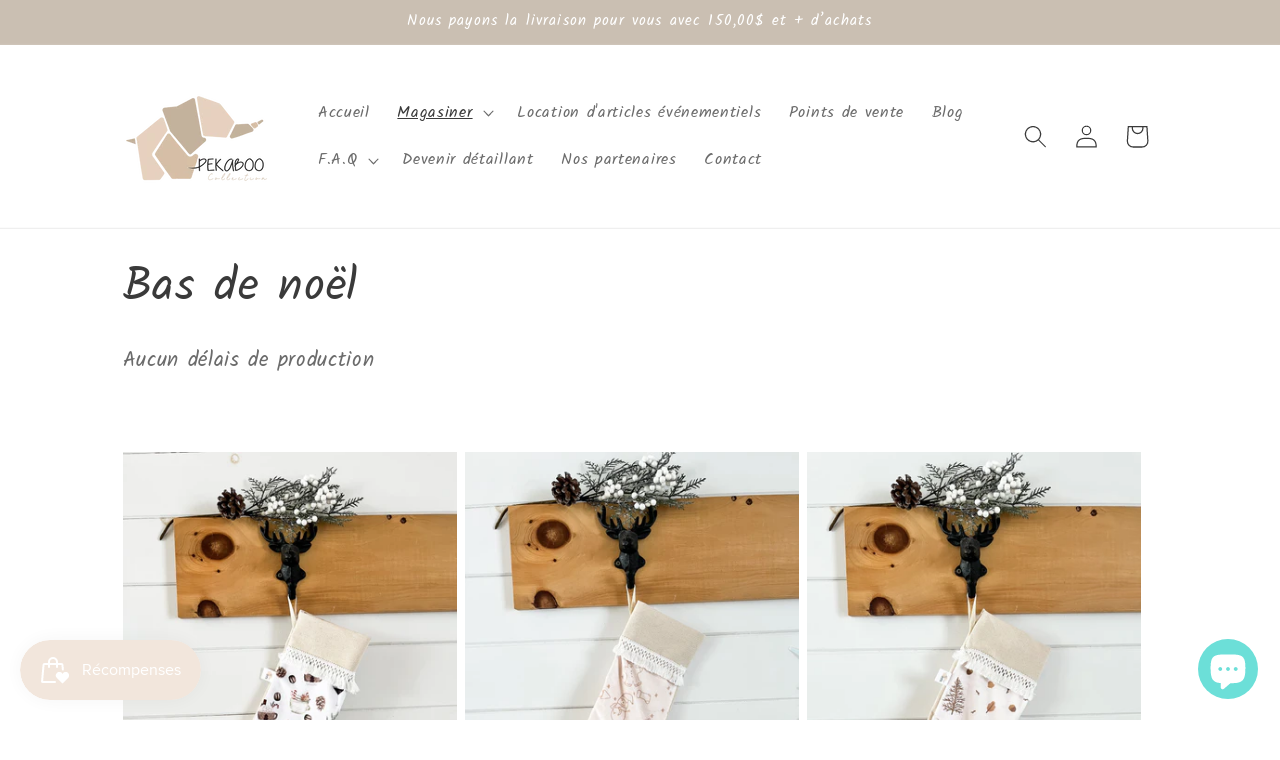

--- FILE ---
content_type: text/html; charset=utf-8
request_url: https://pekaboocollection.com/collections/bas-de-noel
body_size: 28945
content:
<!doctype html>
<html class="no-js" lang="fr">
  <head>
    <meta charset="utf-8">
    <meta http-equiv="X-UA-Compatible" content="IE=edge">
    <meta name="viewport" content="width=device-width,initial-scale=1">
    <meta name="theme-color" content="">
    
    
      <link rel="canonical" href="https://pekaboocollection.com/collections/bas-de-noel" />
    
<link rel="icon" type="image/png" href="//pekaboocollection.com/cdn/shop/files/logo_beige_sans_fond.png?crop=center&height=32&v=1736345658&width=32"><link rel="preconnect" href="https://fonts.shopifycdn.com" crossorigin><title>
      Bas de noël
 &ndash; Pekaboo Collection</title>

    
      <meta name="description" content="Aucun délais de production">
    

    

<meta property="og:site_name" content="Pekaboo Collection">
<meta property="og:url" content="https://pekaboocollection.com/collections/bas-de-noel">
<meta property="og:title" content="Bas de noël">
<meta property="og:type" content="website">
<meta property="og:description" content="Aucun délais de production"><meta property="og:image" content="http://pekaboocollection.com/cdn/shop/collections/image_8f31c938-83d1-4ecb-a329-1d8b5c28b655.png?v=1698169072">
  <meta property="og:image:secure_url" content="https://pekaboocollection.com/cdn/shop/collections/image_8f31c938-83d1-4ecb-a329-1d8b5c28b655.png?v=1698169072">
  <meta property="og:image:width" content="1080">
  <meta property="og:image:height" content="1080"><meta name="twitter:card" content="summary_large_image">
<meta name="twitter:title" content="Bas de noël">
<meta name="twitter:description" content="Aucun délais de production">


    <script src="//pekaboocollection.com/cdn/shop/t/15/assets/constants.js?v=58251544750838685771699368497" defer="defer"></script>
    <script src="//pekaboocollection.com/cdn/shop/t/15/assets/pubsub.js?v=158357773527763999511699368498" defer="defer"></script>
    <script src="//pekaboocollection.com/cdn/shop/t/15/assets/global.js?v=40820548392383841591699368498" defer="defer"></script><script src="//pekaboocollection.com/cdn/shop/t/15/assets/animations.js?v=88693664871331136111699368496" defer="defer"></script><script>window.performance && window.performance.mark && window.performance.mark('shopify.content_for_header.start');</script><meta name="google-site-verification" content="Cp-sb8TwqcIOPPe8zpCwlfUC6Wom6HTs2d991qfpWRg">
<meta name="facebook-domain-verification" content="10hy0x7m0lnkpzvjgyh5l7r0efr7xm">
<meta id="shopify-digital-wallet" name="shopify-digital-wallet" content="/26949943360/digital_wallets/dialog">
<meta name="shopify-checkout-api-token" content="1ecce809fdede8ee6e79a49d0b493e63">
<meta id="in-context-paypal-metadata" data-shop-id="26949943360" data-venmo-supported="false" data-environment="production" data-locale="fr_FR" data-paypal-v4="true" data-currency="CAD">
<link rel="alternate" type="application/atom+xml" title="Feed" href="/collections/bas-de-noel.atom" />
<link rel="alternate" type="application/json+oembed" href="https://pekaboocollection.com/collections/bas-de-noel.oembed">
<script async="async" src="/checkouts/internal/preloads.js?locale=fr-CA"></script>
<link rel="preconnect" href="https://shop.app" crossorigin="anonymous">
<script async="async" src="https://shop.app/checkouts/internal/preloads.js?locale=fr-CA&shop_id=26949943360" crossorigin="anonymous"></script>
<script id="apple-pay-shop-capabilities" type="application/json">{"shopId":26949943360,"countryCode":"CA","currencyCode":"CAD","merchantCapabilities":["supports3DS"],"merchantId":"gid:\/\/shopify\/Shop\/26949943360","merchantName":"Pekaboo Collection","requiredBillingContactFields":["postalAddress","email"],"requiredShippingContactFields":["postalAddress","email"],"shippingType":"shipping","supportedNetworks":["visa","masterCard","amex","discover","interac","jcb"],"total":{"type":"pending","label":"Pekaboo Collection","amount":"1.00"},"shopifyPaymentsEnabled":true,"supportsSubscriptions":true}</script>
<script id="shopify-features" type="application/json">{"accessToken":"1ecce809fdede8ee6e79a49d0b493e63","betas":["rich-media-storefront-analytics"],"domain":"pekaboocollection.com","predictiveSearch":true,"shopId":26949943360,"locale":"fr"}</script>
<script>var Shopify = Shopify || {};
Shopify.shop = "pekaboo-collection.myshopify.com";
Shopify.locale = "fr";
Shopify.currency = {"active":"CAD","rate":"1.0"};
Shopify.country = "CA";
Shopify.theme = {"name":"Dawn","id":123352907840,"schema_name":"Dawn","schema_version":"12.0.0","theme_store_id":887,"role":"main"};
Shopify.theme.handle = "null";
Shopify.theme.style = {"id":null,"handle":null};
Shopify.cdnHost = "pekaboocollection.com/cdn";
Shopify.routes = Shopify.routes || {};
Shopify.routes.root = "/";</script>
<script type="module">!function(o){(o.Shopify=o.Shopify||{}).modules=!0}(window);</script>
<script>!function(o){function n(){var o=[];function n(){o.push(Array.prototype.slice.apply(arguments))}return n.q=o,n}var t=o.Shopify=o.Shopify||{};t.loadFeatures=n(),t.autoloadFeatures=n()}(window);</script>
<script>
  window.ShopifyPay = window.ShopifyPay || {};
  window.ShopifyPay.apiHost = "shop.app\/pay";
  window.ShopifyPay.redirectState = null;
</script>
<script id="shop-js-analytics" type="application/json">{"pageType":"collection"}</script>
<script defer="defer" async type="module" src="//pekaboocollection.com/cdn/shopifycloud/shop-js/modules/v2/client.init-shop-cart-sync_Lpn8ZOi5.fr.esm.js"></script>
<script defer="defer" async type="module" src="//pekaboocollection.com/cdn/shopifycloud/shop-js/modules/v2/chunk.common_X4Hu3kma.esm.js"></script>
<script defer="defer" async type="module" src="//pekaboocollection.com/cdn/shopifycloud/shop-js/modules/v2/chunk.modal_BV0V5IrV.esm.js"></script>
<script type="module">
  await import("//pekaboocollection.com/cdn/shopifycloud/shop-js/modules/v2/client.init-shop-cart-sync_Lpn8ZOi5.fr.esm.js");
await import("//pekaboocollection.com/cdn/shopifycloud/shop-js/modules/v2/chunk.common_X4Hu3kma.esm.js");
await import("//pekaboocollection.com/cdn/shopifycloud/shop-js/modules/v2/chunk.modal_BV0V5IrV.esm.js");

  window.Shopify.SignInWithShop?.initShopCartSync?.({"fedCMEnabled":true,"windoidEnabled":true});

</script>
<script>
  window.Shopify = window.Shopify || {};
  if (!window.Shopify.featureAssets) window.Shopify.featureAssets = {};
  window.Shopify.featureAssets['shop-js'] = {"shop-cart-sync":["modules/v2/client.shop-cart-sync_hBo3gat_.fr.esm.js","modules/v2/chunk.common_X4Hu3kma.esm.js","modules/v2/chunk.modal_BV0V5IrV.esm.js"],"init-fed-cm":["modules/v2/client.init-fed-cm_BoVeauXL.fr.esm.js","modules/v2/chunk.common_X4Hu3kma.esm.js","modules/v2/chunk.modal_BV0V5IrV.esm.js"],"init-shop-email-lookup-coordinator":["modules/v2/client.init-shop-email-lookup-coordinator_CX4-Y-CZ.fr.esm.js","modules/v2/chunk.common_X4Hu3kma.esm.js","modules/v2/chunk.modal_BV0V5IrV.esm.js"],"init-windoid":["modules/v2/client.init-windoid_iuUmw7cp.fr.esm.js","modules/v2/chunk.common_X4Hu3kma.esm.js","modules/v2/chunk.modal_BV0V5IrV.esm.js"],"shop-button":["modules/v2/client.shop-button_DumFxEIo.fr.esm.js","modules/v2/chunk.common_X4Hu3kma.esm.js","modules/v2/chunk.modal_BV0V5IrV.esm.js"],"shop-cash-offers":["modules/v2/client.shop-cash-offers_BPdnZcGX.fr.esm.js","modules/v2/chunk.common_X4Hu3kma.esm.js","modules/v2/chunk.modal_BV0V5IrV.esm.js"],"shop-toast-manager":["modules/v2/client.shop-toast-manager_sjv6XvZD.fr.esm.js","modules/v2/chunk.common_X4Hu3kma.esm.js","modules/v2/chunk.modal_BV0V5IrV.esm.js"],"init-shop-cart-sync":["modules/v2/client.init-shop-cart-sync_Lpn8ZOi5.fr.esm.js","modules/v2/chunk.common_X4Hu3kma.esm.js","modules/v2/chunk.modal_BV0V5IrV.esm.js"],"init-customer-accounts-sign-up":["modules/v2/client.init-customer-accounts-sign-up_DQVKlaja.fr.esm.js","modules/v2/client.shop-login-button_DkHUpD44.fr.esm.js","modules/v2/chunk.common_X4Hu3kma.esm.js","modules/v2/chunk.modal_BV0V5IrV.esm.js"],"pay-button":["modules/v2/client.pay-button_DN6Ek-nh.fr.esm.js","modules/v2/chunk.common_X4Hu3kma.esm.js","modules/v2/chunk.modal_BV0V5IrV.esm.js"],"init-customer-accounts":["modules/v2/client.init-customer-accounts_BQOJrVdv.fr.esm.js","modules/v2/client.shop-login-button_DkHUpD44.fr.esm.js","modules/v2/chunk.common_X4Hu3kma.esm.js","modules/v2/chunk.modal_BV0V5IrV.esm.js"],"avatar":["modules/v2/client.avatar_BTnouDA3.fr.esm.js"],"init-shop-for-new-customer-accounts":["modules/v2/client.init-shop-for-new-customer-accounts_DW7xpOCZ.fr.esm.js","modules/v2/client.shop-login-button_DkHUpD44.fr.esm.js","modules/v2/chunk.common_X4Hu3kma.esm.js","modules/v2/chunk.modal_BV0V5IrV.esm.js"],"shop-follow-button":["modules/v2/client.shop-follow-button_CXr7UFuQ.fr.esm.js","modules/v2/chunk.common_X4Hu3kma.esm.js","modules/v2/chunk.modal_BV0V5IrV.esm.js"],"checkout-modal":["modules/v2/client.checkout-modal_CXg0VCPn.fr.esm.js","modules/v2/chunk.common_X4Hu3kma.esm.js","modules/v2/chunk.modal_BV0V5IrV.esm.js"],"shop-login-button":["modules/v2/client.shop-login-button_DkHUpD44.fr.esm.js","modules/v2/chunk.common_X4Hu3kma.esm.js","modules/v2/chunk.modal_BV0V5IrV.esm.js"],"lead-capture":["modules/v2/client.lead-capture_C9SxlK5K.fr.esm.js","modules/v2/chunk.common_X4Hu3kma.esm.js","modules/v2/chunk.modal_BV0V5IrV.esm.js"],"shop-login":["modules/v2/client.shop-login_DQBEMTrD.fr.esm.js","modules/v2/chunk.common_X4Hu3kma.esm.js","modules/v2/chunk.modal_BV0V5IrV.esm.js"],"payment-terms":["modules/v2/client.payment-terms_CokxZuo0.fr.esm.js","modules/v2/chunk.common_X4Hu3kma.esm.js","modules/v2/chunk.modal_BV0V5IrV.esm.js"]};
</script>
<script id="__st">var __st={"a":26949943360,"offset":-18000,"reqid":"37b8c0f2-7177-4ebb-b7c5-06fd0afe9e33-1770029783","pageurl":"pekaboocollection.com\/collections\/bas-de-noel","u":"4ca430c0e02b","p":"collection","rtyp":"collection","rid":271914664000};</script>
<script>window.ShopifyPaypalV4VisibilityTracking = true;</script>
<script id="captcha-bootstrap">!function(){'use strict';const t='contact',e='account',n='new_comment',o=[[t,t],['blogs',n],['comments',n],[t,'customer']],c=[[e,'customer_login'],[e,'guest_login'],[e,'recover_customer_password'],[e,'create_customer']],r=t=>t.map((([t,e])=>`form[action*='/${t}']:not([data-nocaptcha='true']) input[name='form_type'][value='${e}']`)).join(','),a=t=>()=>t?[...document.querySelectorAll(t)].map((t=>t.form)):[];function s(){const t=[...o],e=r(t);return a(e)}const i='password',u='form_key',d=['recaptcha-v3-token','g-recaptcha-response','h-captcha-response',i],f=()=>{try{return window.sessionStorage}catch{return}},m='__shopify_v',_=t=>t.elements[u];function p(t,e,n=!1){try{const o=window.sessionStorage,c=JSON.parse(o.getItem(e)),{data:r}=function(t){const{data:e,action:n}=t;return t[m]||n?{data:e,action:n}:{data:t,action:n}}(c);for(const[e,n]of Object.entries(r))t.elements[e]&&(t.elements[e].value=n);n&&o.removeItem(e)}catch(o){console.error('form repopulation failed',{error:o})}}const l='form_type',E='cptcha';function T(t){t.dataset[E]=!0}const w=window,h=w.document,L='Shopify',v='ce_forms',y='captcha';let A=!1;((t,e)=>{const n=(g='f06e6c50-85a8-45c8-87d0-21a2b65856fe',I='https://cdn.shopify.com/shopifycloud/storefront-forms-hcaptcha/ce_storefront_forms_captcha_hcaptcha.v1.5.2.iife.js',D={infoText:'Protégé par hCaptcha',privacyText:'Confidentialité',termsText:'Conditions'},(t,e,n)=>{const o=w[L][v],c=o.bindForm;if(c)return c(t,g,e,D).then(n);var r;o.q.push([[t,g,e,D],n]),r=I,A||(h.body.append(Object.assign(h.createElement('script'),{id:'captcha-provider',async:!0,src:r})),A=!0)});var g,I,D;w[L]=w[L]||{},w[L][v]=w[L][v]||{},w[L][v].q=[],w[L][y]=w[L][y]||{},w[L][y].protect=function(t,e){n(t,void 0,e),T(t)},Object.freeze(w[L][y]),function(t,e,n,w,h,L){const[v,y,A,g]=function(t,e,n){const i=e?o:[],u=t?c:[],d=[...i,...u],f=r(d),m=r(i),_=r(d.filter((([t,e])=>n.includes(e))));return[a(f),a(m),a(_),s()]}(w,h,L),I=t=>{const e=t.target;return e instanceof HTMLFormElement?e:e&&e.form},D=t=>v().includes(t);t.addEventListener('submit',(t=>{const e=I(t);if(!e)return;const n=D(e)&&!e.dataset.hcaptchaBound&&!e.dataset.recaptchaBound,o=_(e),c=g().includes(e)&&(!o||!o.value);(n||c)&&t.preventDefault(),c&&!n&&(function(t){try{if(!f())return;!function(t){const e=f();if(!e)return;const n=_(t);if(!n)return;const o=n.value;o&&e.removeItem(o)}(t);const e=Array.from(Array(32),(()=>Math.random().toString(36)[2])).join('');!function(t,e){_(t)||t.append(Object.assign(document.createElement('input'),{type:'hidden',name:u})),t.elements[u].value=e}(t,e),function(t,e){const n=f();if(!n)return;const o=[...t.querySelectorAll(`input[type='${i}']`)].map((({name:t})=>t)),c=[...d,...o],r={};for(const[a,s]of new FormData(t).entries())c.includes(a)||(r[a]=s);n.setItem(e,JSON.stringify({[m]:1,action:t.action,data:r}))}(t,e)}catch(e){console.error('failed to persist form',e)}}(e),e.submit())}));const S=(t,e)=>{t&&!t.dataset[E]&&(n(t,e.some((e=>e===t))),T(t))};for(const o of['focusin','change'])t.addEventListener(o,(t=>{const e=I(t);D(e)&&S(e,y())}));const B=e.get('form_key'),M=e.get(l),P=B&&M;t.addEventListener('DOMContentLoaded',(()=>{const t=y();if(P)for(const e of t)e.elements[l].value===M&&p(e,B);[...new Set([...A(),...v().filter((t=>'true'===t.dataset.shopifyCaptcha))])].forEach((e=>S(e,t)))}))}(h,new URLSearchParams(w.location.search),n,t,e,['guest_login'])})(!0,!0)}();</script>
<script integrity="sha256-4kQ18oKyAcykRKYeNunJcIwy7WH5gtpwJnB7kiuLZ1E=" data-source-attribution="shopify.loadfeatures" defer="defer" src="//pekaboocollection.com/cdn/shopifycloud/storefront/assets/storefront/load_feature-a0a9edcb.js" crossorigin="anonymous"></script>
<script crossorigin="anonymous" defer="defer" src="//pekaboocollection.com/cdn/shopifycloud/storefront/assets/shopify_pay/storefront-65b4c6d7.js?v=20250812"></script>
<script data-source-attribution="shopify.dynamic_checkout.dynamic.init">var Shopify=Shopify||{};Shopify.PaymentButton=Shopify.PaymentButton||{isStorefrontPortableWallets:!0,init:function(){window.Shopify.PaymentButton.init=function(){};var t=document.createElement("script");t.src="https://pekaboocollection.com/cdn/shopifycloud/portable-wallets/latest/portable-wallets.fr.js",t.type="module",document.head.appendChild(t)}};
</script>
<script data-source-attribution="shopify.dynamic_checkout.buyer_consent">
  function portableWalletsHideBuyerConsent(e){var t=document.getElementById("shopify-buyer-consent"),n=document.getElementById("shopify-subscription-policy-button");t&&n&&(t.classList.add("hidden"),t.setAttribute("aria-hidden","true"),n.removeEventListener("click",e))}function portableWalletsShowBuyerConsent(e){var t=document.getElementById("shopify-buyer-consent"),n=document.getElementById("shopify-subscription-policy-button");t&&n&&(t.classList.remove("hidden"),t.removeAttribute("aria-hidden"),n.addEventListener("click",e))}window.Shopify?.PaymentButton&&(window.Shopify.PaymentButton.hideBuyerConsent=portableWalletsHideBuyerConsent,window.Shopify.PaymentButton.showBuyerConsent=portableWalletsShowBuyerConsent);
</script>
<script data-source-attribution="shopify.dynamic_checkout.cart.bootstrap">document.addEventListener("DOMContentLoaded",(function(){function t(){return document.querySelector("shopify-accelerated-checkout-cart, shopify-accelerated-checkout")}if(t())Shopify.PaymentButton.init();else{new MutationObserver((function(e,n){t()&&(Shopify.PaymentButton.init(),n.disconnect())})).observe(document.body,{childList:!0,subtree:!0})}}));
</script>
<link id="shopify-accelerated-checkout-styles" rel="stylesheet" media="screen" href="https://pekaboocollection.com/cdn/shopifycloud/portable-wallets/latest/accelerated-checkout-backwards-compat.css" crossorigin="anonymous">
<style id="shopify-accelerated-checkout-cart">
        #shopify-buyer-consent {
  margin-top: 1em;
  display: inline-block;
  width: 100%;
}

#shopify-buyer-consent.hidden {
  display: none;
}

#shopify-subscription-policy-button {
  background: none;
  border: none;
  padding: 0;
  text-decoration: underline;
  font-size: inherit;
  cursor: pointer;
}

#shopify-subscription-policy-button::before {
  box-shadow: none;
}

      </style>
<script id="sections-script" data-sections="header" defer="defer" src="//pekaboocollection.com/cdn/shop/t/15/compiled_assets/scripts.js?v=2166"></script>
<script>window.performance && window.performance.mark && window.performance.mark('shopify.content_for_header.end');</script>


    <style data-shopify>
      @font-face {
  font-family: Kalam;
  font-weight: 400;
  font-style: normal;
  font-display: swap;
  src: url("//pekaboocollection.com/cdn/fonts/kalam/kalam_n4.146ac42292d6ecada676dc97796fcd1f16079bde.woff2") format("woff2"),
       url("//pekaboocollection.com/cdn/fonts/kalam/kalam_n4.48d29762039a6523b7155af84f2c9b49c4db9943.woff") format("woff");
}

      @font-face {
  font-family: Kalam;
  font-weight: 700;
  font-style: normal;
  font-display: swap;
  src: url("//pekaboocollection.com/cdn/fonts/kalam/kalam_n7.9d145e82c2f25f7b78520244aca4418b2ee7dc72.woff2") format("woff2"),
       url("//pekaboocollection.com/cdn/fonts/kalam/kalam_n7.b981b10c409bf6e63a98ccf8c21bc1f42150badc.woff") format("woff");
}

      
      
      @font-face {
  font-family: Kalam;
  font-weight: 400;
  font-style: normal;
  font-display: swap;
  src: url("//pekaboocollection.com/cdn/fonts/kalam/kalam_n4.146ac42292d6ecada676dc97796fcd1f16079bde.woff2") format("woff2"),
       url("//pekaboocollection.com/cdn/fonts/kalam/kalam_n4.48d29762039a6523b7155af84f2c9b49c4db9943.woff") format("woff");
}


      
        :root,
        .color-background-1 {
          --color-background: 255,255,255;
        
          --gradient-background: #ffffff;
        

        

        --color-foreground: 58,58,58;
        --color-background-contrast: 191,191,191;
        --color-shadow: 51,50,50;
        --color-button: 202,191,178;
        --color-button-text: 255,255,255;
        --color-secondary-button: 255,255,255;
        --color-secondary-button-text: 104,88,88;
        --color-link: 104,88,88;
        --color-badge-foreground: 58,58,58;
        --color-badge-background: 255,255,255;
        --color-badge-border: 58,58,58;
        --payment-terms-background-color: rgb(255 255 255);
      }
      
        
        .color-background-2 {
          --color-background: 255,255,255;
        
          --gradient-background: #ffffff;
        

        

        --color-foreground: 192,45,45;
        --color-background-contrast: 191,191,191;
        --color-shadow: 51,50,50;
        --color-button: 58,58,58;
        --color-button-text: 255,255,255;
        --color-secondary-button: 255,255,255;
        --color-secondary-button-text: 51,50,50;
        --color-link: 51,50,50;
        --color-badge-foreground: 192,45,45;
        --color-badge-background: 255,255,255;
        --color-badge-border: 192,45,45;
        --payment-terms-background-color: rgb(255 255 255);
      }
      
        
        .color-inverse {
          --color-background: 0,0,0;
        
          --gradient-background: rgba(0,0,0,0);
        

        

        --color-foreground: 255,255,255;
        --color-background-contrast: 128,128,128;
        --color-shadow: 18,18,18;
        --color-button: 202,191,178;
        --color-button-text: 0,0,0;
        --color-secondary-button: 0,0,0;
        --color-secondary-button-text: 0,0,0;
        --color-link: 0,0,0;
        --color-badge-foreground: 255,255,255;
        --color-badge-background: 0,0,0;
        --color-badge-border: 255,255,255;
        --payment-terms-background-color: rgb(0 0 0);
      }
      
        
        .color-accent-1 {
          --color-background: 202,191,178;
        
          --gradient-background: #cabfb2;
        

        

        --color-foreground: 255,255,255;
        --color-background-contrast: 150,128,103;
        --color-shadow: 104,88,88;
        --color-button: 58,58,58;
        --color-button-text: 255,255,255;
        --color-secondary-button: 202,191,178;
        --color-secondary-button-text: 255,255,255;
        --color-link: 255,255,255;
        --color-badge-foreground: 255,255,255;
        --color-badge-background: 202,191,178;
        --color-badge-border: 255,255,255;
        --payment-terms-background-color: rgb(202 191 178);
      }
      
        
        .color-accent-2 {
          --color-background: 51,79,180;
        
          --gradient-background: #334fb4;
        

        

        --color-foreground: 255,255,255;
        --color-background-contrast: 23,35,81;
        --color-shadow: 18,18,18;
        --color-button: 255,255,255;
        --color-button-text: 51,79,180;
        --color-secondary-button: 51,79,180;
        --color-secondary-button-text: 255,255,255;
        --color-link: 255,255,255;
        --color-badge-foreground: 255,255,255;
        --color-badge-background: 51,79,180;
        --color-badge-border: 255,255,255;
        --payment-terms-background-color: rgb(51 79 180);
      }
      
        
        .color-scheme-89bec1bd-1be9-4516-a6bc-8404484e1130 {
          --color-background: 255,255,255;
        
          --gradient-background: #ffffff;
        

        

        --color-foreground: 51,50,50;
        --color-background-contrast: 191,191,191;
        --color-shadow: 51,50,50;
        --color-button: 58,58,58;
        --color-button-text: 255,255,255;
        --color-secondary-button: 255,255,255;
        --color-secondary-button-text: 51,50,50;
        --color-link: 51,50,50;
        --color-badge-foreground: 51,50,50;
        --color-badge-background: 255,255,255;
        --color-badge-border: 51,50,50;
        --payment-terms-background-color: rgb(255 255 255);
      }
      
        
        .color-scheme-6909a297-4d8d-4815-8897-6bb86c3a859a {
          --color-background: 0,0,0;
        
          --gradient-background: rgba(0,0,0,0);
        

        

        --color-foreground: 255,255,255;
        --color-background-contrast: 128,128,128;
        --color-shadow: 51,50,50;
        --color-button: 202,191,178;
        --color-button-text: 255,255,255;
        --color-secondary-button: 0,0,0;
        --color-secondary-button-text: 104,88,88;
        --color-link: 104,88,88;
        --color-badge-foreground: 255,255,255;
        --color-badge-background: 0,0,0;
        --color-badge-border: 255,255,255;
        --payment-terms-background-color: rgb(0 0 0);
      }
      
        
        .color-scheme-50c6bc05-1177-4873-875f-77146cbe19bd {
          --color-background: 255,255,255;
        
          --gradient-background: #ffffff;
        

        

        --color-foreground: 127,28,28;
        --color-background-contrast: 191,191,191;
        --color-shadow: 51,50,50;
        --color-button: 202,191,178;
        --color-button-text: 108,223,216;
        --color-secondary-button: 255,255,255;
        --color-secondary-button-text: 104,88,88;
        --color-link: 104,88,88;
        --color-badge-foreground: 127,28,28;
        --color-badge-background: 255,255,255;
        --color-badge-border: 127,28,28;
        --payment-terms-background-color: rgb(255 255 255);
      }
      
        
        .color-scheme-12d7e23f-2aff-47f4-b21f-8c745c49eddb {
          --color-background: 255,255,255;
        
          --gradient-background: #ffffff;
        

        

        --color-foreground: 58,58,58;
        --color-background-contrast: 191,191,191;
        --color-shadow: 51,50,50;
        --color-button: 202,191,178;
        --color-button-text: 255,255,255;
        --color-secondary-button: 255,255,255;
        --color-secondary-button-text: 104,88,88;
        --color-link: 104,88,88;
        --color-badge-foreground: 58,58,58;
        --color-badge-background: 255,255,255;
        --color-badge-border: 58,58,58;
        --payment-terms-background-color: rgb(255 255 255);
      }
      
        
        .color-scheme-08cc076e-f5cf-40ef-a1cb-2dde43f5457a {
          --color-background: 255,255,255;
        
          --gradient-background: #ffffff;
        

        

        --color-foreground: 58,58,58;
        --color-background-contrast: 191,191,191;
        --color-shadow: 51,50,50;
        --color-button: 202,191,178;
        --color-button-text: 255,255,255;
        --color-secondary-button: 255,255,255;
        --color-secondary-button-text: 104,88,88;
        --color-link: 104,88,88;
        --color-badge-foreground: 58,58,58;
        --color-badge-background: 255,255,255;
        --color-badge-border: 58,58,58;
        --payment-terms-background-color: rgb(255 255 255);
      }
      

      body, .color-background-1, .color-background-2, .color-inverse, .color-accent-1, .color-accent-2, .color-scheme-89bec1bd-1be9-4516-a6bc-8404484e1130, .color-scheme-6909a297-4d8d-4815-8897-6bb86c3a859a, .color-scheme-50c6bc05-1177-4873-875f-77146cbe19bd, .color-scheme-12d7e23f-2aff-47f4-b21f-8c745c49eddb, .color-scheme-08cc076e-f5cf-40ef-a1cb-2dde43f5457a {
        color: rgba(var(--color-foreground), 0.75);
        background-color: rgb(var(--color-background));
      }

      :root {
        --font-body-family: Kalam, cursive;
        --font-body-style: normal;
        --font-body-weight: 400;
        --font-body-weight-bold: 700;

        --font-heading-family: Kalam, cursive;
        --font-heading-style: normal;
        --font-heading-weight: 400;

        --font-body-scale: 1.15;
        --font-heading-scale: 1.0;

        --media-padding: px;
        --media-border-opacity: 0.05;
        --media-border-width: 1px;
        --media-radius: 0px;
        --media-shadow-opacity: 0.0;
        --media-shadow-horizontal-offset: 0px;
        --media-shadow-vertical-offset: 4px;
        --media-shadow-blur-radius: 5px;
        --media-shadow-visible: 0;

        --page-width: 100rem;
        --page-width-margin: 0rem;

        --product-card-image-padding: 0.0rem;
        --product-card-corner-radius: 0.0rem;
        --product-card-text-alignment: left;
        --product-card-border-width: 0.0rem;
        --product-card-border-opacity: 0.1;
        --product-card-shadow-opacity: 0.0;
        --product-card-shadow-visible: 0;
        --product-card-shadow-horizontal-offset: 0.0rem;
        --product-card-shadow-vertical-offset: 0.4rem;
        --product-card-shadow-blur-radius: 0.5rem;

        --collection-card-image-padding: 0.0rem;
        --collection-card-corner-radius: 0.0rem;
        --collection-card-text-alignment: left;
        --collection-card-border-width: 0.0rem;
        --collection-card-border-opacity: 0.1;
        --collection-card-shadow-opacity: 0.0;
        --collection-card-shadow-visible: 0;
        --collection-card-shadow-horizontal-offset: 0.0rem;
        --collection-card-shadow-vertical-offset: 0.4rem;
        --collection-card-shadow-blur-radius: 0.5rem;

        --blog-card-image-padding: 0.0rem;
        --blog-card-corner-radius: 0.0rem;
        --blog-card-text-alignment: left;
        --blog-card-border-width: 0.0rem;
        --blog-card-border-opacity: 0.1;
        --blog-card-shadow-opacity: 0.0;
        --blog-card-shadow-visible: 0;
        --blog-card-shadow-horizontal-offset: 0.0rem;
        --blog-card-shadow-vertical-offset: 0.4rem;
        --blog-card-shadow-blur-radius: 0.5rem;

        --badge-corner-radius: 4.0rem;

        --popup-border-width: 1px;
        --popup-border-opacity: 0.1;
        --popup-corner-radius: 0px;
        --popup-shadow-opacity: 0.05;
        --popup-shadow-horizontal-offset: 0px;
        --popup-shadow-vertical-offset: 4px;
        --popup-shadow-blur-radius: 5px;

        --drawer-border-width: 1px;
        --drawer-border-opacity: 0.1;
        --drawer-shadow-opacity: 0.0;
        --drawer-shadow-horizontal-offset: 0px;
        --drawer-shadow-vertical-offset: 4px;
        --drawer-shadow-blur-radius: 5px;

        --spacing-sections-desktop: 0px;
        --spacing-sections-mobile: 0px;

        --grid-desktop-vertical-spacing: 8px;
        --grid-desktop-horizontal-spacing: 8px;
        --grid-mobile-vertical-spacing: 4px;
        --grid-mobile-horizontal-spacing: 4px;

        --text-boxes-border-opacity: 0.1;
        --text-boxes-border-width: 0px;
        --text-boxes-radius: 0px;
        --text-boxes-shadow-opacity: 0.0;
        --text-boxes-shadow-visible: 0;
        --text-boxes-shadow-horizontal-offset: 0px;
        --text-boxes-shadow-vertical-offset: 4px;
        --text-boxes-shadow-blur-radius: 5px;

        --buttons-radius: 0px;
        --buttons-radius-outset: 0px;
        --buttons-border-width: 1px;
        --buttons-border-opacity: 1.0;
        --buttons-shadow-opacity: 0.0;
        --buttons-shadow-visible: 0;
        --buttons-shadow-horizontal-offset: 0px;
        --buttons-shadow-vertical-offset: 4px;
        --buttons-shadow-blur-radius: 5px;
        --buttons-border-offset: 0px;

        --inputs-radius: 0px;
        --inputs-border-width: 1px;
        --inputs-border-opacity: 0.55;
        --inputs-shadow-opacity: 0.0;
        --inputs-shadow-horizontal-offset: 0px;
        --inputs-margin-offset: 0px;
        --inputs-shadow-vertical-offset: 4px;
        --inputs-shadow-blur-radius: 5px;
        --inputs-radius-outset: 0px;

        --variant-pills-radius: 40px;
        --variant-pills-border-width: 1px;
        --variant-pills-border-opacity: 0.55;
        --variant-pills-shadow-opacity: 0.0;
        --variant-pills-shadow-horizontal-offset: 0px;
        --variant-pills-shadow-vertical-offset: 4px;
        --variant-pills-shadow-blur-radius: 5px;
      }

      *,
      *::before,
      *::after {
        box-sizing: inherit;
      }

      html {
        box-sizing: border-box;
        font-size: calc(var(--font-body-scale) * 62.5%);
        height: 100%;
      }

      body {
        display: grid;
        grid-template-rows: auto auto 1fr auto;
        grid-template-columns: 100%;
        min-height: 100%;
        margin: 0;
        font-size: 1.5rem;
        letter-spacing: 0.06rem;
        line-height: calc(1 + 0.8 / var(--font-body-scale));
        font-family: var(--font-body-family);
        font-style: var(--font-body-style);
        font-weight: var(--font-body-weight);
      }

      @media screen and (min-width: 750px) {
        body {
          font-size: 1.6rem;
        }
      }
    </style>

    <link href="//pekaboocollection.com/cdn/shop/t/15/assets/base.css?v=22615539281115885671699368496" rel="stylesheet" type="text/css" media="all" />
<link rel="preload" as="font" href="//pekaboocollection.com/cdn/fonts/kalam/kalam_n4.146ac42292d6ecada676dc97796fcd1f16079bde.woff2" type="font/woff2" crossorigin><link rel="preload" as="font" href="//pekaboocollection.com/cdn/fonts/kalam/kalam_n4.146ac42292d6ecada676dc97796fcd1f16079bde.woff2" type="font/woff2" crossorigin><link
        rel="stylesheet"
        href="//pekaboocollection.com/cdn/shop/t/15/assets/component-predictive-search.css?v=118923337488134913561699368497"
        media="print"
        onload="this.media='all'"
      ><script>
      document.documentElement.className = document.documentElement.className.replace('no-js', 'js');
      if (Shopify.designMode) {
        document.documentElement.classList.add('shopify-design-mode');
      }
    </script>
  <script src="https://cdn.shopify.com/extensions/019c0eee-edaa-7efe-8d4d-9c5a39d5d323/smile-io-283/assets/smile-loader.js" type="text/javascript" defer="defer"></script>
<script src="https://cdn.shopify.com/extensions/e8878072-2f6b-4e89-8082-94b04320908d/inbox-1254/assets/inbox-chat-loader.js" type="text/javascript" defer="defer"></script>
<link href="https://monorail-edge.shopifysvc.com" rel="dns-prefetch">
<script>(function(){if ("sendBeacon" in navigator && "performance" in window) {try {var session_token_from_headers = performance.getEntriesByType('navigation')[0].serverTiming.find(x => x.name == '_s').description;} catch {var session_token_from_headers = undefined;}var session_cookie_matches = document.cookie.match(/_shopify_s=([^;]*)/);var session_token_from_cookie = session_cookie_matches && session_cookie_matches.length === 2 ? session_cookie_matches[1] : "";var session_token = session_token_from_headers || session_token_from_cookie || "";function handle_abandonment_event(e) {var entries = performance.getEntries().filter(function(entry) {return /monorail-edge.shopifysvc.com/.test(entry.name);});if (!window.abandonment_tracked && entries.length === 0) {window.abandonment_tracked = true;var currentMs = Date.now();var navigation_start = performance.timing.navigationStart;var payload = {shop_id: 26949943360,url: window.location.href,navigation_start,duration: currentMs - navigation_start,session_token,page_type: "collection"};window.navigator.sendBeacon("https://monorail-edge.shopifysvc.com/v1/produce", JSON.stringify({schema_id: "online_store_buyer_site_abandonment/1.1",payload: payload,metadata: {event_created_at_ms: currentMs,event_sent_at_ms: currentMs}}));}}window.addEventListener('pagehide', handle_abandonment_event);}}());</script>
<script id="web-pixels-manager-setup">(function e(e,d,r,n,o){if(void 0===o&&(o={}),!Boolean(null===(a=null===(i=window.Shopify)||void 0===i?void 0:i.analytics)||void 0===a?void 0:a.replayQueue)){var i,a;window.Shopify=window.Shopify||{};var t=window.Shopify;t.analytics=t.analytics||{};var s=t.analytics;s.replayQueue=[],s.publish=function(e,d,r){return s.replayQueue.push([e,d,r]),!0};try{self.performance.mark("wpm:start")}catch(e){}var l=function(){var e={modern:/Edge?\/(1{2}[4-9]|1[2-9]\d|[2-9]\d{2}|\d{4,})\.\d+(\.\d+|)|Firefox\/(1{2}[4-9]|1[2-9]\d|[2-9]\d{2}|\d{4,})\.\d+(\.\d+|)|Chrom(ium|e)\/(9{2}|\d{3,})\.\d+(\.\d+|)|(Maci|X1{2}).+ Version\/(15\.\d+|(1[6-9]|[2-9]\d|\d{3,})\.\d+)([,.]\d+|)( \(\w+\)|)( Mobile\/\w+|) Safari\/|Chrome.+OPR\/(9{2}|\d{3,})\.\d+\.\d+|(CPU[ +]OS|iPhone[ +]OS|CPU[ +]iPhone|CPU IPhone OS|CPU iPad OS)[ +]+(15[._]\d+|(1[6-9]|[2-9]\d|\d{3,})[._]\d+)([._]\d+|)|Android:?[ /-](13[3-9]|1[4-9]\d|[2-9]\d{2}|\d{4,})(\.\d+|)(\.\d+|)|Android.+Firefox\/(13[5-9]|1[4-9]\d|[2-9]\d{2}|\d{4,})\.\d+(\.\d+|)|Android.+Chrom(ium|e)\/(13[3-9]|1[4-9]\d|[2-9]\d{2}|\d{4,})\.\d+(\.\d+|)|SamsungBrowser\/([2-9]\d|\d{3,})\.\d+/,legacy:/Edge?\/(1[6-9]|[2-9]\d|\d{3,})\.\d+(\.\d+|)|Firefox\/(5[4-9]|[6-9]\d|\d{3,})\.\d+(\.\d+|)|Chrom(ium|e)\/(5[1-9]|[6-9]\d|\d{3,})\.\d+(\.\d+|)([\d.]+$|.*Safari\/(?![\d.]+ Edge\/[\d.]+$))|(Maci|X1{2}).+ Version\/(10\.\d+|(1[1-9]|[2-9]\d|\d{3,})\.\d+)([,.]\d+|)( \(\w+\)|)( Mobile\/\w+|) Safari\/|Chrome.+OPR\/(3[89]|[4-9]\d|\d{3,})\.\d+\.\d+|(CPU[ +]OS|iPhone[ +]OS|CPU[ +]iPhone|CPU IPhone OS|CPU iPad OS)[ +]+(10[._]\d+|(1[1-9]|[2-9]\d|\d{3,})[._]\d+)([._]\d+|)|Android:?[ /-](13[3-9]|1[4-9]\d|[2-9]\d{2}|\d{4,})(\.\d+|)(\.\d+|)|Mobile Safari.+OPR\/([89]\d|\d{3,})\.\d+\.\d+|Android.+Firefox\/(13[5-9]|1[4-9]\d|[2-9]\d{2}|\d{4,})\.\d+(\.\d+|)|Android.+Chrom(ium|e)\/(13[3-9]|1[4-9]\d|[2-9]\d{2}|\d{4,})\.\d+(\.\d+|)|Android.+(UC? ?Browser|UCWEB|U3)[ /]?(15\.([5-9]|\d{2,})|(1[6-9]|[2-9]\d|\d{3,})\.\d+)\.\d+|SamsungBrowser\/(5\.\d+|([6-9]|\d{2,})\.\d+)|Android.+MQ{2}Browser\/(14(\.(9|\d{2,})|)|(1[5-9]|[2-9]\d|\d{3,})(\.\d+|))(\.\d+|)|K[Aa][Ii]OS\/(3\.\d+|([4-9]|\d{2,})\.\d+)(\.\d+|)/},d=e.modern,r=e.legacy,n=navigator.userAgent;return n.match(d)?"modern":n.match(r)?"legacy":"unknown"}(),u="modern"===l?"modern":"legacy",c=(null!=n?n:{modern:"",legacy:""})[u],f=function(e){return[e.baseUrl,"/wpm","/b",e.hashVersion,"modern"===e.buildTarget?"m":"l",".js"].join("")}({baseUrl:d,hashVersion:r,buildTarget:u}),m=function(e){var d=e.version,r=e.bundleTarget,n=e.surface,o=e.pageUrl,i=e.monorailEndpoint;return{emit:function(e){var a=e.status,t=e.errorMsg,s=(new Date).getTime(),l=JSON.stringify({metadata:{event_sent_at_ms:s},events:[{schema_id:"web_pixels_manager_load/3.1",payload:{version:d,bundle_target:r,page_url:o,status:a,surface:n,error_msg:t},metadata:{event_created_at_ms:s}}]});if(!i)return console&&console.warn&&console.warn("[Web Pixels Manager] No Monorail endpoint provided, skipping logging."),!1;try{return self.navigator.sendBeacon.bind(self.navigator)(i,l)}catch(e){}var u=new XMLHttpRequest;try{return u.open("POST",i,!0),u.setRequestHeader("Content-Type","text/plain"),u.send(l),!0}catch(e){return console&&console.warn&&console.warn("[Web Pixels Manager] Got an unhandled error while logging to Monorail."),!1}}}}({version:r,bundleTarget:l,surface:e.surface,pageUrl:self.location.href,monorailEndpoint:e.monorailEndpoint});try{o.browserTarget=l,function(e){var d=e.src,r=e.async,n=void 0===r||r,o=e.onload,i=e.onerror,a=e.sri,t=e.scriptDataAttributes,s=void 0===t?{}:t,l=document.createElement("script"),u=document.querySelector("head"),c=document.querySelector("body");if(l.async=n,l.src=d,a&&(l.integrity=a,l.crossOrigin="anonymous"),s)for(var f in s)if(Object.prototype.hasOwnProperty.call(s,f))try{l.dataset[f]=s[f]}catch(e){}if(o&&l.addEventListener("load",o),i&&l.addEventListener("error",i),u)u.appendChild(l);else{if(!c)throw new Error("Did not find a head or body element to append the script");c.appendChild(l)}}({src:f,async:!0,onload:function(){if(!function(){var e,d;return Boolean(null===(d=null===(e=window.Shopify)||void 0===e?void 0:e.analytics)||void 0===d?void 0:d.initialized)}()){var d=window.webPixelsManager.init(e)||void 0;if(d){var r=window.Shopify.analytics;r.replayQueue.forEach((function(e){var r=e[0],n=e[1],o=e[2];d.publishCustomEvent(r,n,o)})),r.replayQueue=[],r.publish=d.publishCustomEvent,r.visitor=d.visitor,r.initialized=!0}}},onerror:function(){return m.emit({status:"failed",errorMsg:"".concat(f," has failed to load")})},sri:function(e){var d=/^sha384-[A-Za-z0-9+/=]+$/;return"string"==typeof e&&d.test(e)}(c)?c:"",scriptDataAttributes:o}),m.emit({status:"loading"})}catch(e){m.emit({status:"failed",errorMsg:(null==e?void 0:e.message)||"Unknown error"})}}})({shopId: 26949943360,storefrontBaseUrl: "https://pekaboocollection.com",extensionsBaseUrl: "https://extensions.shopifycdn.com/cdn/shopifycloud/web-pixels-manager",monorailEndpoint: "https://monorail-edge.shopifysvc.com/unstable/produce_batch",surface: "storefront-renderer",enabledBetaFlags: ["2dca8a86"],webPixelsConfigList: [{"id":"178389056","configuration":"{\"config\":\"{\\\"google_tag_ids\\\":[\\\"G-DY54MQ0P60\\\",\\\"GT-5DFKCZ3\\\"],\\\"target_country\\\":\\\"CA\\\",\\\"gtag_events\\\":[{\\\"type\\\":\\\"search\\\",\\\"action_label\\\":\\\"G-DY54MQ0P60\\\"},{\\\"type\\\":\\\"begin_checkout\\\",\\\"action_label\\\":\\\"G-DY54MQ0P60\\\"},{\\\"type\\\":\\\"view_item\\\",\\\"action_label\\\":[\\\"G-DY54MQ0P60\\\",\\\"MC-D8GY7Q6T46\\\"]},{\\\"type\\\":\\\"purchase\\\",\\\"action_label\\\":[\\\"G-DY54MQ0P60\\\",\\\"MC-D8GY7Q6T46\\\"]},{\\\"type\\\":\\\"page_view\\\",\\\"action_label\\\":[\\\"G-DY54MQ0P60\\\",\\\"MC-D8GY7Q6T46\\\"]},{\\\"type\\\":\\\"add_payment_info\\\",\\\"action_label\\\":\\\"G-DY54MQ0P60\\\"},{\\\"type\\\":\\\"add_to_cart\\\",\\\"action_label\\\":\\\"G-DY54MQ0P60\\\"}],\\\"enable_monitoring_mode\\\":false}\"}","eventPayloadVersion":"v1","runtimeContext":"OPEN","scriptVersion":"b2a88bafab3e21179ed38636efcd8a93","type":"APP","apiClientId":1780363,"privacyPurposes":[],"dataSharingAdjustments":{"protectedCustomerApprovalScopes":["read_customer_address","read_customer_email","read_customer_name","read_customer_personal_data","read_customer_phone"]}},{"id":"79233088","configuration":"{\"pixel_id\":\"569362935020085\",\"pixel_type\":\"facebook_pixel\",\"metaapp_system_user_token\":\"-\"}","eventPayloadVersion":"v1","runtimeContext":"OPEN","scriptVersion":"ca16bc87fe92b6042fbaa3acc2fbdaa6","type":"APP","apiClientId":2329312,"privacyPurposes":["ANALYTICS","MARKETING","SALE_OF_DATA"],"dataSharingAdjustments":{"protectedCustomerApprovalScopes":["read_customer_address","read_customer_email","read_customer_name","read_customer_personal_data","read_customer_phone"]}},{"id":"39288896","eventPayloadVersion":"v1","runtimeContext":"LAX","scriptVersion":"1","type":"CUSTOM","privacyPurposes":["ANALYTICS"],"name":"Google Analytics tag (migrated)"},{"id":"shopify-app-pixel","configuration":"{}","eventPayloadVersion":"v1","runtimeContext":"STRICT","scriptVersion":"0450","apiClientId":"shopify-pixel","type":"APP","privacyPurposes":["ANALYTICS","MARKETING"]},{"id":"shopify-custom-pixel","eventPayloadVersion":"v1","runtimeContext":"LAX","scriptVersion":"0450","apiClientId":"shopify-pixel","type":"CUSTOM","privacyPurposes":["ANALYTICS","MARKETING"]}],isMerchantRequest: false,initData: {"shop":{"name":"Pekaboo Collection","paymentSettings":{"currencyCode":"CAD"},"myshopifyDomain":"pekaboo-collection.myshopify.com","countryCode":"CA","storefrontUrl":"https:\/\/pekaboocollection.com"},"customer":null,"cart":null,"checkout":null,"productVariants":[],"purchasingCompany":null},},"https://pekaboocollection.com/cdn","1d2a099fw23dfb22ep557258f5m7a2edbae",{"modern":"","legacy":""},{"shopId":"26949943360","storefrontBaseUrl":"https:\/\/pekaboocollection.com","extensionBaseUrl":"https:\/\/extensions.shopifycdn.com\/cdn\/shopifycloud\/web-pixels-manager","surface":"storefront-renderer","enabledBetaFlags":"[\"2dca8a86\"]","isMerchantRequest":"false","hashVersion":"1d2a099fw23dfb22ep557258f5m7a2edbae","publish":"custom","events":"[[\"page_viewed\",{}],[\"collection_viewed\",{\"collection\":{\"id\":\"271914664000\",\"title\":\"Bas de noël\",\"productVariants\":[{\"price\":{\"amount\":34.99,\"currencyCode\":\"CAD\"},\"product\":{\"title\":\"Bas de noël personnalisé - Espresso martini\",\"vendor\":\"Pekaboo Collection\",\"id\":\"7053117521984\",\"untranslatedTitle\":\"Bas de noël personnalisé - Espresso martini\",\"url\":\"\/products\/bas-de-noel-personnalise-espresso-martini\",\"type\":\"Décorations de Noël\"},\"id\":\"40861123543104\",\"image\":{\"src\":\"\/\/pekaboocollection.com\/cdn\/shop\/files\/6A80C92D-AFED-4752-AF4B-43A783E822C7.jpg?v=1732900236\"},\"sku\":null,\"title\":\"Non-Personnalisé\",\"untranslatedTitle\":\"Non-Personnalisé\"},{\"price\":{\"amount\":34.99,\"currencyCode\":\"CAD\"},\"product\":{\"title\":\"Bas de noël personnalisé - Pain d'épices\",\"vendor\":\"Pekaboo Collection\",\"id\":\"6674447106112\",\"untranslatedTitle\":\"Bas de noël personnalisé - Pain d'épices\",\"url\":\"\/products\/copie-de-bas-de-noel-personnalises\",\"type\":\"Décorations de Noël\"},\"id\":\"40861150675008\",\"image\":{\"src\":\"\/\/pekaboocollection.com\/cdn\/shop\/files\/29C5CEB6-9E8F-41B5-AE6E-158D5FABFC60.jpg?v=1732906072\"},\"sku\":null,\"title\":\"Non-Personnalisé\",\"untranslatedTitle\":\"Non-Personnalisé\"},{\"price\":{\"amount\":34.99,\"currencyCode\":\"CAD\"},\"product\":{\"title\":\"Bas de noël personnalisé - Sapins boho\",\"vendor\":\"Pekaboo Collection\",\"id\":\"6674447892544\",\"untranslatedTitle\":\"Bas de noël personnalisé - Sapins boho\",\"url\":\"\/products\/copie-de-bas-de-noel-personnalises-1\",\"type\":\"Décorations de Noël\"},\"id\":\"40861152673856\",\"image\":{\"src\":\"\/\/pekaboocollection.com\/cdn\/shop\/files\/D6E4E6D8-5BF4-44A6-9B53-66AFE3DE0BD1.jpg?v=1732912733\"},\"sku\":null,\"title\":\"Non-personnalisé\",\"untranslatedTitle\":\"Non-personnalisé\"},{\"price\":{\"amount\":34.99,\"currencyCode\":\"CAD\"},\"product\":{\"title\":\"Bas de noël personnalisé - Ourson enchanté\",\"vendor\":\"Pekaboo Collection\",\"id\":\"6674431606848\",\"untranslatedTitle\":\"Bas de noël personnalisé - Ourson enchanté\",\"url\":\"\/products\/bas-de-noel-personnalises-1\",\"type\":\"Décorations de Noël\"},\"id\":\"40861155065920\",\"image\":{\"src\":\"\/\/pekaboocollection.com\/cdn\/shop\/files\/BF73A07F-8CBC-421D-A5F3-88699F1EB0DE.jpg?v=1732912904\"},\"sku\":null,\"title\":\"Non Personnalisé\",\"untranslatedTitle\":\"Non Personnalisé\"},{\"price\":{\"amount\":34.99,\"currencyCode\":\"CAD\"},\"product\":{\"title\":\"Bas de noël personnalisé - Renne et mitaines\",\"vendor\":\"Pekaboo Collection\",\"id\":\"6674440355904\",\"untranslatedTitle\":\"Bas de noël personnalisé - Renne et mitaines\",\"url\":\"\/products\/bas-de-noel-personnalises-2\",\"type\":\"Décorations de Noël\"},\"id\":\"40861155524672\",\"image\":{\"src\":\"\/\/pekaboocollection.com\/cdn\/shop\/files\/77E9B084-50D1-46F3-A7DA-5C6FD1673B43.jpg?v=1732912879\"},\"sku\":null,\"title\":\"Non Personnalisé\",\"untranslatedTitle\":\"Non Personnalisé\"},{\"price\":{\"amount\":34.99,\"currencyCode\":\"CAD\"},\"product\":{\"title\":\"Bas de noël personnalisé - Ourson beige\",\"vendor\":\"Pekaboo Collection\",\"id\":\"7053119062080\",\"untranslatedTitle\":\"Bas de noël personnalisé - Ourson beige\",\"url\":\"\/products\/bas-de-noel-personnalise-ourson-beige-carreaute\",\"type\":\"Décorations de Noël\"},\"id\":\"40861171646528\",\"image\":{\"src\":\"\/\/pekaboocollection.com\/cdn\/shop\/files\/C26E70ED-D560-4F91-8140-8A01787D93E0.jpg?v=1732900128\"},\"sku\":null,\"title\":\"Non Personnalisé\",\"untranslatedTitle\":\"Non Personnalisé\"},{\"price\":{\"amount\":34.99,\"currencyCode\":\"CAD\"},\"product\":{\"title\":\"Bas de noël personnalisé - Bambi et sapins\",\"vendor\":\"Pekaboo Collection\",\"id\":\"6674440978496\",\"untranslatedTitle\":\"Bas de noël personnalisé - Bambi et sapins\",\"url\":\"\/products\/bas-de-noel-personnalises-3\",\"type\":\"Décorations de Noël\"},\"id\":\"40861171777600\",\"image\":{\"src\":\"\/\/pekaboocollection.com\/cdn\/shop\/files\/2EE9FF75-09BE-4DBF-85DC-F72279557B57.jpg?v=1732912811\"},\"sku\":null,\"title\":\"Non personnalisé\",\"untranslatedTitle\":\"Non personnalisé\"},{\"price\":{\"amount\":34.99,\"currencyCode\":\"CAD\"},\"product\":{\"title\":\"Bas de noël personnalisé - Bûche et Biscuit\",\"vendor\":\"Pekaboo Collection\",\"id\":\"7053117489216\",\"untranslatedTitle\":\"Bas de noël personnalisé - Bûche et Biscuit\",\"url\":\"\/products\/bas-de-noel-personnalise-biscuits\",\"type\":\"Décorations de Noël\"},\"id\":\"40861171941440\",\"image\":{\"src\":\"\/\/pekaboocollection.com\/cdn\/shop\/files\/D203904D-AAE3-42EF-9A83-AFAE651D1930.jpg?v=1732913133\"},\"sku\":null,\"title\":\"Non Personnalisé\",\"untranslatedTitle\":\"Non Personnalisé\"},{\"price\":{\"amount\":34.99,\"currencyCode\":\"CAD\"},\"product\":{\"title\":\"Bas de noël personnalisé - Feuillage blé blanc\",\"vendor\":\"Pekaboo Collection\",\"id\":\"7053119160384\",\"untranslatedTitle\":\"Bas de noël personnalisé - Feuillage blé blanc\",\"url\":\"\/products\/bas-de-noel-personnalise-feuillage-ble-blanc\",\"type\":\"Décorations de Noël\"},\"id\":\"40861172039744\",\"image\":{\"src\":\"\/\/pekaboocollection.com\/cdn\/shop\/files\/503A7E87-5F70-479C-AF19-B07E6E35F8C3.jpg?v=1732913041\"},\"sku\":null,\"title\":\"Non Personnalisé\",\"untranslatedTitle\":\"Non Personnalisé\"},{\"price\":{\"amount\":34.99,\"currencyCode\":\"CAD\"},\"product\":{\"title\":\"Bas de noël personnalisé - Feuillage \u0026 champignon\",\"vendor\":\"Pekaboo Collection\",\"id\":\"7053119029312\",\"untranslatedTitle\":\"Bas de noël personnalisé - Feuillage \u0026 champignon\",\"url\":\"\/products\/bas-de-noel-personnalise-feuillage-champignon\",\"type\":\"Décorations de Noël\"},\"id\":\"40861181313088\",\"image\":{\"src\":\"\/\/pekaboocollection.com\/cdn\/shop\/files\/DD28269B-1464-431E-8E67-D1EF0FF21928.jpg?v=1734531148\"},\"sku\":null,\"title\":\"Non Personnalisé\",\"untranslatedTitle\":\"Non Personnalisé\"},{\"price\":{\"amount\":34.99,\"currencyCode\":\"CAD\"},\"product\":{\"title\":\"Bas de noël personnalisé - Western\",\"vendor\":\"Pekaboo Collection\",\"id\":\"7053117128768\",\"untranslatedTitle\":\"Bas de noël personnalisé - Western\",\"url\":\"\/products\/bas-de-noel-personnalise-western\",\"type\":\"Décorations de Noël\"},\"id\":\"40861182427200\",\"image\":{\"src\":\"\/\/pekaboocollection.com\/cdn\/shop\/files\/F848B456-2856-42B0-966F-760A0144D5F2.jpg?v=1732913164\"},\"sku\":null,\"title\":\"Non Personnalisé\",\"untranslatedTitle\":\"Non Personnalisé\"},{\"price\":{\"amount\":34.99,\"currencyCode\":\"CAD\"},\"product\":{\"title\":\"Bas de noël personnalisé - Gingerland 2\",\"vendor\":\"Pekaboo Collection\",\"id\":\"7166836637760\",\"untranslatedTitle\":\"Bas de noël personnalisé - Gingerland 2\",\"url\":\"\/products\/bas-de-noel-personnalise-gingerland-2\",\"type\":\"Décorations de Noël\"},\"id\":\"40861190488128\",\"image\":{\"src\":\"\/\/pekaboocollection.com\/cdn\/shop\/files\/E4273872-52C6-4CFF-A52D-2AA727D4755C.jpg?v=1758205757\"},\"sku\":null,\"title\":\"Non Personnalisé\",\"untranslatedTitle\":\"Non Personnalisé\"},{\"price\":{\"amount\":34.99,\"currencyCode\":\"CAD\"},\"product\":{\"title\":\"Bas de noël personnalisé - Gingerland\",\"vendor\":\"Pekaboo Collection\",\"id\":\"7053117390912\",\"untranslatedTitle\":\"Bas de noël personnalisé - Gingerland\",\"url\":\"\/products\/bas-de-noel-personnalise-voiture-et-pain-depice-carreaute-beige\",\"type\":\"Décorations de Noël\"},\"id\":\"40861190750272\",\"image\":{\"src\":\"\/\/pekaboocollection.com\/cdn\/shop\/files\/59173F2D-2375-4825-96AA-037F747A5AFB.jpg?v=1732900535\"},\"sku\":null,\"title\":\"Non Personnalisé\",\"untranslatedTitle\":\"Non Personnalisé\"},{\"price\":{\"amount\":34.99,\"currencyCode\":\"CAD\"},\"product\":{\"title\":\"Bas de noël personnalisé - Cocottes boho\",\"vendor\":\"Pekaboo Collection\",\"id\":\"6674421678144\",\"untranslatedTitle\":\"Bas de noël personnalisé - Cocottes boho\",\"url\":\"\/products\/bas-de-noel-personnalises-5\",\"type\":\"Décorations de Noël\"},\"id\":\"40861191307328\",\"image\":{\"src\":\"\/\/pekaboocollection.com\/cdn\/shop\/files\/6099EC0B-2D5A-4573-992A-4AE0B33D51CA.jpg?v=1733071718\"},\"sku\":null,\"title\":\"Non Personnalisé\",\"untranslatedTitle\":\"Non Personnalisé\"},{\"price\":{\"amount\":34.99,\"currencyCode\":\"CAD\"},\"product\":{\"title\":\"Bas de noël personnalisé - Ours\",\"vendor\":\"Pekaboo Collection\",\"id\":\"6674413256768\",\"untranslatedTitle\":\"Bas de noël personnalisé - Ours\",\"url\":\"\/products\/bas-de-noel-personnalises-ours-1\",\"type\":\"Décorations de Noël\"},\"id\":\"40861191405632\",\"image\":{\"src\":\"\/\/pekaboocollection.com\/cdn\/shop\/files\/EFBC3AB9-C52F-4B2A-A3FC-622A5E706DE2.jpg?v=1733071801\"},\"sku\":null,\"title\":\"Non personnalisé\",\"untranslatedTitle\":\"Non personnalisé\"},{\"price\":{\"amount\":34.99,\"currencyCode\":\"CAD\"},\"product\":{\"title\":\"Bas de noël personnalisé - Uni blanc\",\"vendor\":\"Pekaboo Collection\",\"id\":\"6681916637248\",\"untranslatedTitle\":\"Bas de noël personnalisé - Uni blanc\",\"url\":\"\/products\/bas-de-noel-personnalises-uni-blanc\",\"type\":\"Décorations de Noël\"},\"id\":\"40861191438400\",\"image\":{\"src\":\"\/\/pekaboocollection.com\/cdn\/shop\/files\/9A7826E4-2476-490F-8EB1-63BC30987056.jpg?v=1729029315\"},\"sku\":null,\"title\":\"Non Personnalisé\",\"untranslatedTitle\":\"Non Personnalisé\"},{\"price\":{\"amount\":34.99,\"currencyCode\":\"CAD\"},\"product\":{\"title\":\"Bas de noël personnalisé - Uni noir\",\"vendor\":\"Pekaboo Collection\",\"id\":\"7044587946048\",\"untranslatedTitle\":\"Bas de noël personnalisé - Uni noir\",\"url\":\"\/products\/bas-de-noel-personnalise-uni-noir\",\"type\":\"Décorations de Noël\"},\"id\":\"40861191602240\",\"image\":{\"src\":\"\/\/pekaboocollection.com\/cdn\/shop\/files\/D4BBE109-BF62-44AA-BEB4-B53256CF882F.jpg?v=1729029442\"},\"sku\":null,\"title\":\"Non Personnalisé\",\"untranslatedTitle\":\"Non Personnalisé\"},{\"price\":{\"amount\":34.99,\"currencyCode\":\"CAD\"},\"product\":{\"title\":\"Bas de noël personnalisé - Uni beige\",\"vendor\":\"Pekaboo Collection\",\"id\":\"6681916833856\",\"untranslatedTitle\":\"Bas de noël personnalisé - Uni beige\",\"url\":\"\/products\/bas-de-noel-personnalises-uni-beige\",\"type\":\"Décorations de Noël\"},\"id\":\"40861191798848\",\"image\":{\"src\":\"\/\/pekaboocollection.com\/cdn\/shop\/files\/34A578CF-4A2E-4E01-A9BD-9356F3471FA8.jpg?v=1729029371\"},\"sku\":null,\"title\":\"Non Personnalisé\",\"untranslatedTitle\":\"Non Personnalisé\"},{\"price\":{\"amount\":34.99,\"currencyCode\":\"CAD\"},\"product\":{\"title\":\"Bas de noël personnalisés - Uni bleu\",\"vendor\":\"Pekaboo Collection\",\"id\":\"6681916211264\",\"untranslatedTitle\":\"Bas de noël personnalisés - Uni bleu\",\"url\":\"\/products\/bas-de-noel-personnalises-uni\",\"type\":\"Décorations de Noël\"},\"id\":\"40861191864384\",\"image\":{\"src\":\"\/\/pekaboocollection.com\/cdn\/shop\/files\/194CCB77-D147-4993-8ADA-85DEB117DDBB.jpg?v=1729029179\"},\"sku\":null,\"title\":\"Non Personnalisé\",\"untranslatedTitle\":\"Non Personnalisé\"},{\"price\":{\"amount\":34.99,\"currencyCode\":\"CAD\"},\"product\":{\"title\":\"Bas de noël personnalisé - Uni rose\",\"vendor\":\"Pekaboo Collection\",\"id\":\"6681915949120\",\"untranslatedTitle\":\"Bas de noël personnalisé - Uni rose\",\"url\":\"\/products\/bas-de-noel-personnalises-uni-rose\",\"type\":\"Décorations de Noël\"},\"id\":\"40861191995456\",\"image\":{\"src\":\"\/\/pekaboocollection.com\/cdn\/shop\/files\/E0676DC4-4590-45D9-8BD2-98040356A1F4.jpg?v=1729029122\"},\"sku\":null,\"title\":\"Non Personnalisé\",\"untranslatedTitle\":\"Non Personnalisé\"}]}}]]"});</script><script>
  window.ShopifyAnalytics = window.ShopifyAnalytics || {};
  window.ShopifyAnalytics.meta = window.ShopifyAnalytics.meta || {};
  window.ShopifyAnalytics.meta.currency = 'CAD';
  var meta = {"products":[{"id":7053117521984,"gid":"gid:\/\/shopify\/Product\/7053117521984","vendor":"Pekaboo Collection","type":"Décorations de Noël","handle":"bas-de-noel-personnalise-espresso-martini","variants":[{"id":40861123543104,"price":3499,"name":"Bas de noël personnalisé - Espresso martini - Non-Personnalisé","public_title":"Non-Personnalisé","sku":null},{"id":40446234460224,"price":3799,"name":"Bas de noël personnalisé - Espresso martini - Personnalisé","public_title":"Personnalisé","sku":null}],"remote":false},{"id":6674447106112,"gid":"gid:\/\/shopify\/Product\/6674447106112","vendor":"Pekaboo Collection","type":"Décorations de Noël","handle":"copie-de-bas-de-noel-personnalises","variants":[{"id":40861150675008,"price":3499,"name":"Bas de noël personnalisé - Pain d'épices - Non-Personnalisé","public_title":"Non-Personnalisé","sku":null},{"id":39650710880320,"price":3799,"name":"Bas de noël personnalisé - Pain d'épices - Personnalisé","public_title":"Personnalisé","sku":null}],"remote":false},{"id":6674447892544,"gid":"gid:\/\/shopify\/Product\/6674447892544","vendor":"Pekaboo Collection","type":"Décorations de Noël","handle":"copie-de-bas-de-noel-personnalises-1","variants":[{"id":40861152673856,"price":3499,"name":"Bas de noël personnalisé - Sapins boho - Non-personnalisé","public_title":"Non-personnalisé","sku":null},{"id":39650712322112,"price":3799,"name":"Bas de noël personnalisé - Sapins boho - Personnalisé","public_title":"Personnalisé","sku":null}],"remote":false},{"id":6674431606848,"gid":"gid:\/\/shopify\/Product\/6674431606848","vendor":"Pekaboo Collection","type":"Décorations de Noël","handle":"bas-de-noel-personnalises-1","variants":[{"id":40861155065920,"price":3499,"name":"Bas de noël personnalisé - Ourson enchanté - Non Personnalisé","public_title":"Non Personnalisé","sku":null},{"id":39650677162048,"price":3799,"name":"Bas de noël personnalisé - Ourson enchanté - Personnalisé","public_title":"Personnalisé","sku":null}],"remote":false},{"id":6674440355904,"gid":"gid:\/\/shopify\/Product\/6674440355904","vendor":"Pekaboo Collection","type":"Décorations de Noël","handle":"bas-de-noel-personnalises-2","variants":[{"id":40861155524672,"price":3499,"name":"Bas de noël personnalisé - Renne et mitaines - Non Personnalisé","public_title":"Non Personnalisé","sku":null},{"id":39650696659008,"price":3799,"name":"Bas de noël personnalisé - Renne et mitaines - Personnalisé","public_title":"Personnalisé","sku":null}],"remote":false},{"id":7053119062080,"gid":"gid:\/\/shopify\/Product\/7053119062080","vendor":"Pekaboo Collection","type":"Décorations de Noël","handle":"bas-de-noel-personnalise-ourson-beige-carreaute","variants":[{"id":40861171646528,"price":3499,"name":"Bas de noël personnalisé - Ourson beige - Non Personnalisé","public_title":"Non Personnalisé","sku":null},{"id":40446244192320,"price":3799,"name":"Bas de noël personnalisé - Ourson beige - Personnalisé","public_title":"Personnalisé","sku":null}],"remote":false},{"id":6674440978496,"gid":"gid:\/\/shopify\/Product\/6674440978496","vendor":"Pekaboo Collection","type":"Décorations de Noël","handle":"bas-de-noel-personnalises-3","variants":[{"id":40861171777600,"price":3499,"name":"Bas de noël personnalisé - Bambi et sapins - Non personnalisé","public_title":"Non personnalisé","sku":null},{"id":39650698395712,"price":3799,"name":"Bas de noël personnalisé - Bambi et sapins - Personnalisé","public_title":"Personnalisé","sku":null}],"remote":false},{"id":7053117489216,"gid":"gid:\/\/shopify\/Product\/7053117489216","vendor":"Pekaboo Collection","type":"Décorations de Noël","handle":"bas-de-noel-personnalise-biscuits","variants":[{"id":40861171941440,"price":3499,"name":"Bas de noël personnalisé - Bûche et Biscuit - Non Personnalisé","public_title":"Non Personnalisé","sku":null},{"id":40446234427456,"price":3799,"name":"Bas de noël personnalisé - Bûche et Biscuit - Personnalisé","public_title":"Personnalisé","sku":null}],"remote":false},{"id":7053119160384,"gid":"gid:\/\/shopify\/Product\/7053119160384","vendor":"Pekaboo Collection","type":"Décorations de Noël","handle":"bas-de-noel-personnalise-feuillage-ble-blanc","variants":[{"id":40861172039744,"price":3499,"name":"Bas de noël personnalisé - Feuillage blé blanc - Non Personnalisé","public_title":"Non Personnalisé","sku":null},{"id":40446244487232,"price":3799,"name":"Bas de noël personnalisé - Feuillage blé blanc - Personnalisé","public_title":"Personnalisé","sku":null}],"remote":false},{"id":7053119029312,"gid":"gid:\/\/shopify\/Product\/7053119029312","vendor":"Pekaboo Collection","type":"Décorations de Noël","handle":"bas-de-noel-personnalise-feuillage-champignon","variants":[{"id":40861181313088,"price":3499,"name":"Bas de noël personnalisé - Feuillage \u0026 champignon - Non Personnalisé","public_title":"Non Personnalisé","sku":null},{"id":40466762760256,"price":3799,"name":"Bas de noël personnalisé - Feuillage \u0026 champignon - Personnalisé","public_title":"Personnalisé","sku":""}],"remote":false},{"id":7053117128768,"gid":"gid:\/\/shopify\/Product\/7053117128768","vendor":"Pekaboo Collection","type":"Décorations de Noël","handle":"bas-de-noel-personnalise-western","variants":[{"id":40861182427200,"price":3499,"name":"Bas de noël personnalisé - Western - Non Personnalisé","public_title":"Non Personnalisé","sku":null},{"id":40446233575488,"price":3799,"name":"Bas de noël personnalisé - Western - Personnalisé","public_title":"Personnalisé","sku":null}],"remote":false},{"id":7166836637760,"gid":"gid:\/\/shopify\/Product\/7166836637760","vendor":"Pekaboo Collection","type":"Décorations de Noël","handle":"bas-de-noel-personnalise-gingerland-2","variants":[{"id":40861190488128,"price":3499,"name":"Bas de noël personnalisé - Gingerland 2 - Non Personnalisé","public_title":"Non Personnalisé","sku":null},{"id":40748401229888,"price":3799,"name":"Bas de noël personnalisé - Gingerland 2 - Personnalisé","public_title":"Personnalisé","sku":null}],"remote":false},{"id":7053117390912,"gid":"gid:\/\/shopify\/Product\/7053117390912","vendor":"Pekaboo Collection","type":"Décorations de Noël","handle":"bas-de-noel-personnalise-voiture-et-pain-depice-carreaute-beige","variants":[{"id":40861190750272,"price":3499,"name":"Bas de noël personnalisé - Gingerland - Non Personnalisé","public_title":"Non Personnalisé","sku":null},{"id":40446234165312,"price":3799,"name":"Bas de noël personnalisé - Gingerland - Personnalisé","public_title":"Personnalisé","sku":null}],"remote":false},{"id":6674421678144,"gid":"gid:\/\/shopify\/Product\/6674421678144","vendor":"Pekaboo Collection","type":"Décorations de Noël","handle":"bas-de-noel-personnalises-5","variants":[{"id":40861191307328,"price":3499,"name":"Bas de noël personnalisé - Cocottes boho - Non Personnalisé","public_title":"Non Personnalisé","sku":null},{"id":39650659598400,"price":3799,"name":"Bas de noël personnalisé - Cocottes boho - Personnalisé","public_title":"Personnalisé","sku":""}],"remote":false},{"id":6674413256768,"gid":"gid:\/\/shopify\/Product\/6674413256768","vendor":"Pekaboo Collection","type":"Décorations de Noël","handle":"bas-de-noel-personnalises-ours-1","variants":[{"id":40861191405632,"price":3499,"name":"Bas de noël personnalisé - Ours - Non personnalisé","public_title":"Non personnalisé","sku":null},{"id":39650638889024,"price":3799,"name":"Bas de noël personnalisé - Ours - Personnalisé","public_title":"Personnalisé","sku":null}],"remote":false},{"id":6681916637248,"gid":"gid:\/\/shopify\/Product\/6681916637248","vendor":"Pekaboo Collection","type":"Décorations de Noël","handle":"bas-de-noel-personnalises-uni-blanc","variants":[{"id":40861191438400,"price":3499,"name":"Bas de noël personnalisé - Uni blanc - Non Personnalisé","public_title":"Non Personnalisé","sku":null},{"id":39672480759872,"price":3799,"name":"Bas de noël personnalisé - Uni blanc - Personnalisé","public_title":"Personnalisé","sku":null}],"remote":false},{"id":7044587946048,"gid":"gid:\/\/shopify\/Product\/7044587946048","vendor":"Pekaboo Collection","type":"Décorations de Noël","handle":"bas-de-noel-personnalise-uni-noir","variants":[{"id":40861191602240,"price":3499,"name":"Bas de noël personnalisé - Uni noir - Non Personnalisé","public_title":"Non Personnalisé","sku":null},{"id":40420949360704,"price":3799,"name":"Bas de noël personnalisé - Uni noir - Personnalisé","public_title":"Personnalisé","sku":null}],"remote":false},{"id":6681916833856,"gid":"gid:\/\/shopify\/Product\/6681916833856","vendor":"Pekaboo Collection","type":"Décorations de Noël","handle":"bas-de-noel-personnalises-uni-beige","variants":[{"id":40861191798848,"price":3499,"name":"Bas de noël personnalisé - Uni beige - Non Personnalisé","public_title":"Non Personnalisé","sku":null},{"id":39672480989248,"price":3799,"name":"Bas de noël personnalisé - Uni beige - Personnalisé","public_title":"Personnalisé","sku":null}],"remote":false},{"id":6681916211264,"gid":"gid:\/\/shopify\/Product\/6681916211264","vendor":"Pekaboo Collection","type":"Décorations de Noël","handle":"bas-de-noel-personnalises-uni","variants":[{"id":40861191864384,"price":3499,"name":"Bas de noël personnalisés - Uni bleu - Non Personnalisé","public_title":"Non Personnalisé","sku":null},{"id":39672479121472,"price":3799,"name":"Bas de noël personnalisés - Uni bleu - Personnalisé","public_title":"Personnalisé","sku":null}],"remote":false},{"id":6681915949120,"gid":"gid:\/\/shopify\/Product\/6681915949120","vendor":"Pekaboo Collection","type":"Décorations de Noël","handle":"bas-de-noel-personnalises-uni-rose","variants":[{"id":40861191995456,"price":3499,"name":"Bas de noël personnalisé - Uni rose - Non Personnalisé","public_title":"Non Personnalisé","sku":null},{"id":39672478662720,"price":3799,"name":"Bas de noël personnalisé - Uni rose - Personnalisé","public_title":"Personnalisé","sku":null}],"remote":false}],"page":{"pageType":"collection","resourceType":"collection","resourceId":271914664000,"requestId":"37b8c0f2-7177-4ebb-b7c5-06fd0afe9e33-1770029783"}};
  for (var attr in meta) {
    window.ShopifyAnalytics.meta[attr] = meta[attr];
  }
</script>
<script class="analytics">
  (function () {
    var customDocumentWrite = function(content) {
      var jquery = null;

      if (window.jQuery) {
        jquery = window.jQuery;
      } else if (window.Checkout && window.Checkout.$) {
        jquery = window.Checkout.$;
      }

      if (jquery) {
        jquery('body').append(content);
      }
    };

    var hasLoggedConversion = function(token) {
      if (token) {
        return document.cookie.indexOf('loggedConversion=' + token) !== -1;
      }
      return false;
    }

    var setCookieIfConversion = function(token) {
      if (token) {
        var twoMonthsFromNow = new Date(Date.now());
        twoMonthsFromNow.setMonth(twoMonthsFromNow.getMonth() + 2);

        document.cookie = 'loggedConversion=' + token + '; expires=' + twoMonthsFromNow;
      }
    }

    var trekkie = window.ShopifyAnalytics.lib = window.trekkie = window.trekkie || [];
    if (trekkie.integrations) {
      return;
    }
    trekkie.methods = [
      'identify',
      'page',
      'ready',
      'track',
      'trackForm',
      'trackLink'
    ];
    trekkie.factory = function(method) {
      return function() {
        var args = Array.prototype.slice.call(arguments);
        args.unshift(method);
        trekkie.push(args);
        return trekkie;
      };
    };
    for (var i = 0; i < trekkie.methods.length; i++) {
      var key = trekkie.methods[i];
      trekkie[key] = trekkie.factory(key);
    }
    trekkie.load = function(config) {
      trekkie.config = config || {};
      trekkie.config.initialDocumentCookie = document.cookie;
      var first = document.getElementsByTagName('script')[0];
      var script = document.createElement('script');
      script.type = 'text/javascript';
      script.onerror = function(e) {
        var scriptFallback = document.createElement('script');
        scriptFallback.type = 'text/javascript';
        scriptFallback.onerror = function(error) {
                var Monorail = {
      produce: function produce(monorailDomain, schemaId, payload) {
        var currentMs = new Date().getTime();
        var event = {
          schema_id: schemaId,
          payload: payload,
          metadata: {
            event_created_at_ms: currentMs,
            event_sent_at_ms: currentMs
          }
        };
        return Monorail.sendRequest("https://" + monorailDomain + "/v1/produce", JSON.stringify(event));
      },
      sendRequest: function sendRequest(endpointUrl, payload) {
        // Try the sendBeacon API
        if (window && window.navigator && typeof window.navigator.sendBeacon === 'function' && typeof window.Blob === 'function' && !Monorail.isIos12()) {
          var blobData = new window.Blob([payload], {
            type: 'text/plain'
          });

          if (window.navigator.sendBeacon(endpointUrl, blobData)) {
            return true;
          } // sendBeacon was not successful

        } // XHR beacon

        var xhr = new XMLHttpRequest();

        try {
          xhr.open('POST', endpointUrl);
          xhr.setRequestHeader('Content-Type', 'text/plain');
          xhr.send(payload);
        } catch (e) {
          console.log(e);
        }

        return false;
      },
      isIos12: function isIos12() {
        return window.navigator.userAgent.lastIndexOf('iPhone; CPU iPhone OS 12_') !== -1 || window.navigator.userAgent.lastIndexOf('iPad; CPU OS 12_') !== -1;
      }
    };
    Monorail.produce('monorail-edge.shopifysvc.com',
      'trekkie_storefront_load_errors/1.1',
      {shop_id: 26949943360,
      theme_id: 123352907840,
      app_name: "storefront",
      context_url: window.location.href,
      source_url: "//pekaboocollection.com/cdn/s/trekkie.storefront.c59ea00e0474b293ae6629561379568a2d7c4bba.min.js"});

        };
        scriptFallback.async = true;
        scriptFallback.src = '//pekaboocollection.com/cdn/s/trekkie.storefront.c59ea00e0474b293ae6629561379568a2d7c4bba.min.js';
        first.parentNode.insertBefore(scriptFallback, first);
      };
      script.async = true;
      script.src = '//pekaboocollection.com/cdn/s/trekkie.storefront.c59ea00e0474b293ae6629561379568a2d7c4bba.min.js';
      first.parentNode.insertBefore(script, first);
    };
    trekkie.load(
      {"Trekkie":{"appName":"storefront","development":false,"defaultAttributes":{"shopId":26949943360,"isMerchantRequest":null,"themeId":123352907840,"themeCityHash":"8214850854868222441","contentLanguage":"fr","currency":"CAD","eventMetadataId":"b1001ea4-d1a7-438e-8f8f-fac2094ae372"},"isServerSideCookieWritingEnabled":true,"monorailRegion":"shop_domain","enabledBetaFlags":["65f19447","b5387b81"]},"Session Attribution":{},"S2S":{"facebookCapiEnabled":false,"source":"trekkie-storefront-renderer","apiClientId":580111}}
    );

    var loaded = false;
    trekkie.ready(function() {
      if (loaded) return;
      loaded = true;

      window.ShopifyAnalytics.lib = window.trekkie;

      var originalDocumentWrite = document.write;
      document.write = customDocumentWrite;
      try { window.ShopifyAnalytics.merchantGoogleAnalytics.call(this); } catch(error) {};
      document.write = originalDocumentWrite;

      window.ShopifyAnalytics.lib.page(null,{"pageType":"collection","resourceType":"collection","resourceId":271914664000,"requestId":"37b8c0f2-7177-4ebb-b7c5-06fd0afe9e33-1770029783","shopifyEmitted":true});

      var match = window.location.pathname.match(/checkouts\/(.+)\/(thank_you|post_purchase)/)
      var token = match? match[1]: undefined;
      if (!hasLoggedConversion(token)) {
        setCookieIfConversion(token);
        window.ShopifyAnalytics.lib.track("Viewed Product Category",{"currency":"CAD","category":"Collection: bas-de-noel","collectionName":"bas-de-noel","collectionId":271914664000,"nonInteraction":true},undefined,undefined,{"shopifyEmitted":true});
      }
    });


        var eventsListenerScript = document.createElement('script');
        eventsListenerScript.async = true;
        eventsListenerScript.src = "//pekaboocollection.com/cdn/shopifycloud/storefront/assets/shop_events_listener-3da45d37.js";
        document.getElementsByTagName('head')[0].appendChild(eventsListenerScript);

})();</script>
  <script>
  if (!window.ga || (window.ga && typeof window.ga !== 'function')) {
    window.ga = function ga() {
      (window.ga.q = window.ga.q || []).push(arguments);
      if (window.Shopify && window.Shopify.analytics && typeof window.Shopify.analytics.publish === 'function') {
        window.Shopify.analytics.publish("ga_stub_called", {}, {sendTo: "google_osp_migration"});
      }
      console.error("Shopify's Google Analytics stub called with:", Array.from(arguments), "\nSee https://help.shopify.com/manual/promoting-marketing/pixels/pixel-migration#google for more information.");
    };
    if (window.Shopify && window.Shopify.analytics && typeof window.Shopify.analytics.publish === 'function') {
      window.Shopify.analytics.publish("ga_stub_initialized", {}, {sendTo: "google_osp_migration"});
    }
  }
</script>
<script
  defer
  src="https://pekaboocollection.com/cdn/shopifycloud/perf-kit/shopify-perf-kit-3.1.0.min.js"
  data-application="storefront-renderer"
  data-shop-id="26949943360"
  data-render-region="gcp-us-east1"
  data-page-type="collection"
  data-theme-instance-id="123352907840"
  data-theme-name="Dawn"
  data-theme-version="12.0.0"
  data-monorail-region="shop_domain"
  data-resource-timing-sampling-rate="10"
  data-shs="true"
  data-shs-beacon="true"
  data-shs-export-with-fetch="true"
  data-shs-logs-sample-rate="1"
  data-shs-beacon-endpoint="https://pekaboocollection.com/api/collect"
></script>
</head>

  <body class="gradient animate--hover-default">
    <a class="skip-to-content-link button visually-hidden" href="#MainContent">
      Ignorer et passer au contenu
    </a>

<link href="//pekaboocollection.com/cdn/shop/t/15/assets/quantity-popover.css?v=153075665213740339621699368498" rel="stylesheet" type="text/css" media="all" />
<link href="//pekaboocollection.com/cdn/shop/t/15/assets/component-card.css?v=11469293100223554981699368496" rel="stylesheet" type="text/css" media="all" />

<script src="//pekaboocollection.com/cdn/shop/t/15/assets/cart.js?v=56933888273975671431699368496" defer="defer"></script>
<script src="//pekaboocollection.com/cdn/shop/t/15/assets/quantity-popover.js?v=19455713230017000861699368498" defer="defer"></script>

<style>
  .drawer {
    visibility: hidden;
  }
</style>

<cart-drawer class="drawer is-empty">
  <div id="CartDrawer" class="cart-drawer">
    <div id="CartDrawer-Overlay" class="cart-drawer__overlay"></div>
    <div
      class="drawer__inner gradient color-background-1"
      role="dialog"
      aria-modal="true"
      aria-label="Votre panier"
      tabindex="-1"
    ><div class="drawer__inner-empty">
          <div class="cart-drawer__warnings center">
            <div class="cart-drawer__empty-content">
              <h2 class="cart__empty-text">Votre panier est vide</h2>
              <button
                class="drawer__close"
                type="button"
                onclick="this.closest('cart-drawer').close()"
                aria-label="Fermer"
              >
                <svg
  xmlns="http://www.w3.org/2000/svg"
  aria-hidden="true"
  focusable="false"
  class="icon icon-close"
  fill="none"
  viewBox="0 0 18 17"
>
  <path d="M.865 15.978a.5.5 0 00.707.707l7.433-7.431 7.579 7.282a.501.501 0 00.846-.37.5.5 0 00-.153-.351L9.712 8.546l7.417-7.416a.5.5 0 10-.707-.708L8.991 7.853 1.413.573a.5.5 0 10-.693.72l7.563 7.268-7.418 7.417z" fill="currentColor">
</svg>

              </button>
              <a href="/collections/all" class="button">
                Continuer les achats
              </a><p class="cart__login-title h3">Vous possédez un compte ?</p>
                <p class="cart__login-paragraph">
                  <a href="/account/login" class="link underlined-link">Connectez-vous</a> pour payer plus vite.
                </p></div>
          </div></div><div class="drawer__header">
        <h2 class="drawer__heading">Votre panier</h2>
        <button
          class="drawer__close"
          type="button"
          onclick="this.closest('cart-drawer').close()"
          aria-label="Fermer"
        >
          <svg
  xmlns="http://www.w3.org/2000/svg"
  aria-hidden="true"
  focusable="false"
  class="icon icon-close"
  fill="none"
  viewBox="0 0 18 17"
>
  <path d="M.865 15.978a.5.5 0 00.707.707l7.433-7.431 7.579 7.282a.501.501 0 00.846-.37.5.5 0 00-.153-.351L9.712 8.546l7.417-7.416a.5.5 0 10-.707-.708L8.991 7.853 1.413.573a.5.5 0 10-.693.72l7.563 7.268-7.418 7.417z" fill="currentColor">
</svg>

        </button>
      </div>
      <cart-drawer-items
        
          class=" is-empty"
        
      >
        <form
          action="/cart"
          id="CartDrawer-Form"
          class="cart__contents cart-drawer__form"
          method="post"
        >
          <div id="CartDrawer-CartItems" class="drawer__contents js-contents"><p id="CartDrawer-LiveRegionText" class="visually-hidden" role="status"></p>
            <p id="CartDrawer-LineItemStatus" class="visually-hidden" aria-hidden="true" role="status">
              Chargement en cours...
            </p>
          </div>
          <div id="CartDrawer-CartErrors" role="alert"></div>
        </form>
      </cart-drawer-items>
      <div class="drawer__footer"><!-- Start blocks -->
        <!-- Subtotals -->

        <div class="cart-drawer__footer" >
          <div></div>

          <div class="totals" role="status">
            <h2 class="totals__total">Total estimé</h2>
            <p class="totals__total-value">$0.00 CAD</p>
          </div>

          <small class="tax-note caption-large rte">Taxes, réductions et <a href="/policies/shipping-policy">frais d’expédition</a> calculés à l’étape du paiement
</small>
        </div>

        <!-- CTAs -->

        <div class="cart__ctas" >
          <noscript>
            <button type="submit" class="cart__update-button button button--secondary" form="CartDrawer-Form">
              Mettre à jour
            </button>
          </noscript>

          <button
            type="submit"
            id="CartDrawer-Checkout"
            class="cart__checkout-button button"
            name="checkout"
            form="CartDrawer-Form"
            
              disabled
            
          >
            Procéder au paiement
          </button>
        </div>
      </div>
    </div>
  </div>
</cart-drawer>

<script>
  document.addEventListener('DOMContentLoaded', function () {
    function isIE() {
      const ua = window.navigator.userAgent;
      const msie = ua.indexOf('MSIE ');
      const trident = ua.indexOf('Trident/');

      return msie > 0 || trident > 0;
    }

    if (!isIE()) return;
    const cartSubmitInput = document.createElement('input');
    cartSubmitInput.setAttribute('name', 'checkout');
    cartSubmitInput.setAttribute('type', 'hidden');
    document.querySelector('#cart').appendChild(cartSubmitInput);
    document.querySelector('#checkout').addEventListener('click', function (event) {
      document.querySelector('#cart').submit();
    });
  });
</script>
<!-- BEGIN sections: header-group -->
<div id="shopify-section-sections--14688139378752__announcement-bar" class="shopify-section shopify-section-group-header-group announcement-bar-section"><link href="//pekaboocollection.com/cdn/shop/t/15/assets/component-slideshow.css?v=107725913939919748051699368497" rel="stylesheet" type="text/css" media="all" />
<link href="//pekaboocollection.com/cdn/shop/t/15/assets/component-slider.css?v=142503135496229589681699368497" rel="stylesheet" type="text/css" media="all" />

  <link href="//pekaboocollection.com/cdn/shop/t/15/assets/component-list-social.css?v=35792976012981934991699368497" rel="stylesheet" type="text/css" media="all" />


<div
  class="utility-bar color-accent-1 gradient utility-bar--bottom-border"
  
>
  <div class="page-width utility-bar__grid"><div
        class="announcement-bar"
        role="region"
        aria-label="Annonce"
        
      ><p class="announcement-bar__message h5">
            <span>Nous payons la livraison pour vous avec 150,00$ et + d’achats</span></p></div><div class="localization-wrapper">
</div>
  </div>
</div>


</div><div id="shopify-section-sections--14688139378752__header" class="shopify-section shopify-section-group-header-group section-header"><link rel="stylesheet" href="//pekaboocollection.com/cdn/shop/t/15/assets/component-list-menu.css?v=151968516119678728991699368497" media="print" onload="this.media='all'">
<link rel="stylesheet" href="//pekaboocollection.com/cdn/shop/t/15/assets/component-search.css?v=165164710990765432851699368497" media="print" onload="this.media='all'">
<link rel="stylesheet" href="//pekaboocollection.com/cdn/shop/t/15/assets/component-menu-drawer.css?v=31331429079022630271699368497" media="print" onload="this.media='all'">
<link rel="stylesheet" href="//pekaboocollection.com/cdn/shop/t/15/assets/component-cart-notification.css?v=54116361853792938221699368496" media="print" onload="this.media='all'">
<link rel="stylesheet" href="//pekaboocollection.com/cdn/shop/t/15/assets/component-cart-items.css?v=145340746371385151771699368496" media="print" onload="this.media='all'"><link rel="stylesheet" href="//pekaboocollection.com/cdn/shop/t/15/assets/component-price.css?v=70172745017360139101699368497" media="print" onload="this.media='all'"><link rel="stylesheet" href="//pekaboocollection.com/cdn/shop/t/15/assets/component-mega-menu.css?v=10110889665867715061699368497" media="print" onload="this.media='all'">
  <noscript><link href="//pekaboocollection.com/cdn/shop/t/15/assets/component-mega-menu.css?v=10110889665867715061699368497" rel="stylesheet" type="text/css" media="all" /></noscript><link href="//pekaboocollection.com/cdn/shop/t/15/assets/component-cart-drawer.css?v=11376100058507027511699368496" rel="stylesheet" type="text/css" media="all" />
  <link href="//pekaboocollection.com/cdn/shop/t/15/assets/component-cart.css?v=181291337967238571831699368497" rel="stylesheet" type="text/css" media="all" />
  <link href="//pekaboocollection.com/cdn/shop/t/15/assets/component-totals.css?v=15906652033866631521699368497" rel="stylesheet" type="text/css" media="all" />
  <link href="//pekaboocollection.com/cdn/shop/t/15/assets/component-price.css?v=70172745017360139101699368497" rel="stylesheet" type="text/css" media="all" />
  <link href="//pekaboocollection.com/cdn/shop/t/15/assets/component-discounts.css?v=152760482443307489271699368497" rel="stylesheet" type="text/css" media="all" />
<noscript><link href="//pekaboocollection.com/cdn/shop/t/15/assets/component-list-menu.css?v=151968516119678728991699368497" rel="stylesheet" type="text/css" media="all" /></noscript>
<noscript><link href="//pekaboocollection.com/cdn/shop/t/15/assets/component-search.css?v=165164710990765432851699368497" rel="stylesheet" type="text/css" media="all" /></noscript>
<noscript><link href="//pekaboocollection.com/cdn/shop/t/15/assets/component-menu-drawer.css?v=31331429079022630271699368497" rel="stylesheet" type="text/css" media="all" /></noscript>
<noscript><link href="//pekaboocollection.com/cdn/shop/t/15/assets/component-cart-notification.css?v=54116361853792938221699368496" rel="stylesheet" type="text/css" media="all" /></noscript>
<noscript><link href="//pekaboocollection.com/cdn/shop/t/15/assets/component-cart-items.css?v=145340746371385151771699368496" rel="stylesheet" type="text/css" media="all" /></noscript>

<style>
  header-drawer {
    justify-self: start;
    margin-left: -1.2rem;
  }@media screen and (min-width: 990px) {
      header-drawer {
        display: none;
      }
    }.menu-drawer-container {
    display: flex;
  }

  .list-menu {
    list-style: none;
    padding: 0;
    margin: 0;
  }

  .list-menu--inline {
    display: inline-flex;
    flex-wrap: wrap;
  }

  summary.list-menu__item {
    padding-right: 2.7rem;
  }

  .list-menu__item {
    display: flex;
    align-items: center;
    line-height: calc(1 + 0.3 / var(--font-body-scale));
  }

  .list-menu__item--link {
    text-decoration: none;
    padding-bottom: 1rem;
    padding-top: 1rem;
    line-height: calc(1 + 0.8 / var(--font-body-scale));
  }

  @media screen and (min-width: 750px) {
    .list-menu__item--link {
      padding-bottom: 0.5rem;
      padding-top: 0.5rem;
    }
  }
</style><style data-shopify>.header {
    padding: 4px 3rem 4px 3rem;
  }

  .section-header {
    position: sticky; /* This is for fixing a Safari z-index issue. PR #2147 */
    margin-bottom: 0px;
  }

  @media screen and (min-width: 750px) {
    .section-header {
      margin-bottom: 0px;
    }
  }

  @media screen and (min-width: 990px) {
    .header {
      padding-top: 8px;
      padding-bottom: 8px;
    }
  }</style><script src="//pekaboocollection.com/cdn/shop/t/15/assets/details-disclosure.js?v=13653116266235556501699368497" defer="defer"></script>
<script src="//pekaboocollection.com/cdn/shop/t/15/assets/details-modal.js?v=25581673532751508451699368498" defer="defer"></script>
<script src="//pekaboocollection.com/cdn/shop/t/15/assets/cart-notification.js?v=133508293167896966491699368496" defer="defer"></script>
<script src="//pekaboocollection.com/cdn/shop/t/15/assets/search-form.js?v=133129549252120666541699368498" defer="defer"></script><script src="//pekaboocollection.com/cdn/shop/t/15/assets/cart-drawer.js?v=105077087914686398511699368496" defer="defer"></script><svg xmlns="http://www.w3.org/2000/svg" class="hidden">
  <symbol id="icon-search" viewbox="0 0 18 19" fill="none">
    <path fill-rule="evenodd" clip-rule="evenodd" d="M11.03 11.68A5.784 5.784 0 112.85 3.5a5.784 5.784 0 018.18 8.18zm.26 1.12a6.78 6.78 0 11.72-.7l5.4 5.4a.5.5 0 11-.71.7l-5.41-5.4z" fill="currentColor"/>
  </symbol>

  <symbol id="icon-reset" class="icon icon-close"  fill="none" viewBox="0 0 18 18" stroke="currentColor">
    <circle r="8.5" cy="9" cx="9" stroke-opacity="0.2"/>
    <path d="M6.82972 6.82915L1.17193 1.17097" stroke-linecap="round" stroke-linejoin="round" transform="translate(5 5)"/>
    <path d="M1.22896 6.88502L6.77288 1.11523" stroke-linecap="round" stroke-linejoin="round" transform="translate(5 5)"/>
  </symbol>

  <symbol id="icon-close" class="icon icon-close" fill="none" viewBox="0 0 18 17">
    <path d="M.865 15.978a.5.5 0 00.707.707l7.433-7.431 7.579 7.282a.501.501 0 00.846-.37.5.5 0 00-.153-.351L9.712 8.546l7.417-7.416a.5.5 0 10-.707-.708L8.991 7.853 1.413.573a.5.5 0 10-.693.72l7.563 7.268-7.418 7.417z" fill="currentColor">
  </symbol>
</svg><sticky-header data-sticky-type="on-scroll-up" class="header-wrapper color-background-1 gradient header-wrapper--border-bottom"><header class="header header--middle-left header--mobile-center page-width header--has-menu header--has-social header--has-account">

<header-drawer data-breakpoint="tablet">
  <details id="Details-menu-drawer-container" class="menu-drawer-container">
    <summary
      class="header__icon header__icon--menu header__icon--summary link focus-inset"
      aria-label="Menu"
    >
      <span>
        <svg
  xmlns="http://www.w3.org/2000/svg"
  aria-hidden="true"
  focusable="false"
  class="icon icon-hamburger"
  fill="none"
  viewBox="0 0 18 16"
>
  <path d="M1 .5a.5.5 0 100 1h15.71a.5.5 0 000-1H1zM.5 8a.5.5 0 01.5-.5h15.71a.5.5 0 010 1H1A.5.5 0 01.5 8zm0 7a.5.5 0 01.5-.5h15.71a.5.5 0 010 1H1a.5.5 0 01-.5-.5z" fill="currentColor">
</svg>

        <svg
  xmlns="http://www.w3.org/2000/svg"
  aria-hidden="true"
  focusable="false"
  class="icon icon-close"
  fill="none"
  viewBox="0 0 18 17"
>
  <path d="M.865 15.978a.5.5 0 00.707.707l7.433-7.431 7.579 7.282a.501.501 0 00.846-.37.5.5 0 00-.153-.351L9.712 8.546l7.417-7.416a.5.5 0 10-.707-.708L8.991 7.853 1.413.573a.5.5 0 10-.693.72l7.563 7.268-7.418 7.417z" fill="currentColor">
</svg>

      </span>
    </summary>
    <div id="menu-drawer" class="gradient menu-drawer motion-reduce color-background-1">
      <div class="menu-drawer__inner-container">
        <div class="menu-drawer__navigation-container">
          <nav class="menu-drawer__navigation">
            <ul class="menu-drawer__menu has-submenu list-menu" role="list"><li><a
                      id="HeaderDrawer-accueil"
                      href="/"
                      class="menu-drawer__menu-item list-menu__item link link--text focus-inset"
                      
                    >
                      Accueil
                    </a></li><li><details id="Details-menu-drawer-menu-item-2">
                      <summary
                        id="HeaderDrawer-magasiner"
                        class="menu-drawer__menu-item list-menu__item link link--text focus-inset menu-drawer__menu-item--active"
                      >
                        Magasiner
                        <svg
  viewBox="0 0 14 10"
  fill="none"
  aria-hidden="true"
  focusable="false"
  class="icon icon-arrow"
  xmlns="http://www.w3.org/2000/svg"
>
  <path fill-rule="evenodd" clip-rule="evenodd" d="M8.537.808a.5.5 0 01.817-.162l4 4a.5.5 0 010 .708l-4 4a.5.5 0 11-.708-.708L11.793 5.5H1a.5.5 0 010-1h10.793L8.646 1.354a.5.5 0 01-.109-.546z" fill="currentColor">
</svg>

                        <svg aria-hidden="true" focusable="false" class="icon icon-caret" viewBox="0 0 10 6">
  <path fill-rule="evenodd" clip-rule="evenodd" d="M9.354.646a.5.5 0 00-.708 0L5 4.293 1.354.646a.5.5 0 00-.708.708l4 4a.5.5 0 00.708 0l4-4a.5.5 0 000-.708z" fill="currentColor">
</svg>

                      </summary>
                      <div
                        id="link-magasiner"
                        class="menu-drawer__submenu has-submenu gradient motion-reduce"
                        tabindex="-1"
                      >
                        <div class="menu-drawer__inner-submenu">
                          <button class="menu-drawer__close-button link link--text focus-inset" aria-expanded="true">
                            <svg
  viewBox="0 0 14 10"
  fill="none"
  aria-hidden="true"
  focusable="false"
  class="icon icon-arrow"
  xmlns="http://www.w3.org/2000/svg"
>
  <path fill-rule="evenodd" clip-rule="evenodd" d="M8.537.808a.5.5 0 01.817-.162l4 4a.5.5 0 010 .708l-4 4a.5.5 0 11-.708-.708L11.793 5.5H1a.5.5 0 010-1h10.793L8.646 1.354a.5.5 0 01-.109-.546z" fill="currentColor">
</svg>

                            Magasiner
                          </button>
                          <ul class="menu-drawer__menu list-menu" role="list" tabindex="-1"><li><details id="Details-menu-drawer-magasiner-couvertures">
                                    <summary
                                      id="HeaderDrawer-magasiner-couvertures"
                                      class="menu-drawer__menu-item link link--text list-menu__item focus-inset"
                                    >
                                      Couvertures
                                      <svg
  viewBox="0 0 14 10"
  fill="none"
  aria-hidden="true"
  focusable="false"
  class="icon icon-arrow"
  xmlns="http://www.w3.org/2000/svg"
>
  <path fill-rule="evenodd" clip-rule="evenodd" d="M8.537.808a.5.5 0 01.817-.162l4 4a.5.5 0 010 .708l-4 4a.5.5 0 11-.708-.708L11.793 5.5H1a.5.5 0 010-1h10.793L8.646 1.354a.5.5 0 01-.109-.546z" fill="currentColor">
</svg>

                                      <svg aria-hidden="true" focusable="false" class="icon icon-caret" viewBox="0 0 10 6">
  <path fill-rule="evenodd" clip-rule="evenodd" d="M9.354.646a.5.5 0 00-.708 0L5 4.293 1.354.646a.5.5 0 00-.708.708l4 4a.5.5 0 00.708 0l4-4a.5.5 0 000-.708z" fill="currentColor">
</svg>

                                    </summary>
                                    <div
                                      id="childlink-couvertures"
                                      class="menu-drawer__submenu has-submenu gradient motion-reduce"
                                    >
                                      <button
                                        class="menu-drawer__close-button link link--text focus-inset"
                                        aria-expanded="true"
                                      >
                                        <svg
  viewBox="0 0 14 10"
  fill="none"
  aria-hidden="true"
  focusable="false"
  class="icon icon-arrow"
  xmlns="http://www.w3.org/2000/svg"
>
  <path fill-rule="evenodd" clip-rule="evenodd" d="M8.537.808a.5.5 0 01.817-.162l4 4a.5.5 0 010 .708l-4 4a.5.5 0 11-.708-.708L11.793 5.5H1a.5.5 0 010-1h10.793L8.646 1.354a.5.5 0 01-.109-.546z" fill="currentColor">
</svg>

                                        Couvertures
                                      </button>
                                      <ul
                                        class="menu-drawer__menu list-menu"
                                        role="list"
                                        tabindex="-1"
                                      ><li>
                                            <a
                                              id="HeaderDrawer-magasiner-couvertures-couvertures-mousseline"
                                              href="/collections/couvertures-mousselines"
                                              class="menu-drawer__menu-item link link--text list-menu__item focus-inset"
                                              
                                            >
                                              Couvertures mousseline
                                            </a>
                                          </li><li>
                                            <a
                                              id="HeaderDrawer-magasiner-couvertures-couverture-mousseline-a-franges"
                                              href="/collections/mousseline-a-franges"
                                              class="menu-drawer__menu-item link link--text list-menu__item focus-inset"
                                              
                                            >
                                              Couverture mousseline à franges
                                            </a>
                                          </li><li>
                                            <a
                                              id="HeaderDrawer-magasiner-couvertures-couvertures-minky"
                                              href="/collections/couverture-minky"
                                              class="menu-drawer__menu-item link link--text list-menu__item focus-inset"
                                              
                                            >
                                              Couvertures minky
                                            </a>
                                          </li><li>
                                            <a
                                              id="HeaderDrawer-magasiner-couvertures-couvertures-magiks-bebe"
                                              href="/collections/magiks"
                                              class="menu-drawer__menu-item link link--text list-menu__item focus-inset"
                                              
                                            >
                                              Couvertures magiks bébé
                                            </a>
                                          </li><li>
                                            <a
                                              id="HeaderDrawer-magasiner-couvertures-couverture-magiks-toddler"
                                              href="/collections/couverture-magiks-toddler"
                                              class="menu-drawer__menu-item link link--text list-menu__item focus-inset"
                                              
                                            >
                                              Couverture magiks toddler
                                            </a>
                                          </li><li>
                                            <a
                                              id="HeaderDrawer-magasiner-couvertures-couverture-magiks-adulte"
                                              href="/collections/couverture-magiks-pour-adultes"
                                              class="menu-drawer__menu-item link link--text list-menu__item focus-inset"
                                              
                                            >
                                              Couverture Magiks adulte
                                            </a>
                                          </li></ul>
                                    </div>
                                  </details></li><li><details id="Details-menu-drawer-magasiner-articles-dentition-pour-bebe">
                                    <summary
                                      id="HeaderDrawer-magasiner-articles-dentition-pour-bebe"
                                      class="menu-drawer__menu-item link link--text list-menu__item focus-inset"
                                    >
                                      Articles dentition pour bébé
                                      <svg
  viewBox="0 0 14 10"
  fill="none"
  aria-hidden="true"
  focusable="false"
  class="icon icon-arrow"
  xmlns="http://www.w3.org/2000/svg"
>
  <path fill-rule="evenodd" clip-rule="evenodd" d="M8.537.808a.5.5 0 01.817-.162l4 4a.5.5 0 010 .708l-4 4a.5.5 0 11-.708-.708L11.793 5.5H1a.5.5 0 010-1h10.793L8.646 1.354a.5.5 0 01-.109-.546z" fill="currentColor">
</svg>

                                      <svg aria-hidden="true" focusable="false" class="icon icon-caret" viewBox="0 0 10 6">
  <path fill-rule="evenodd" clip-rule="evenodd" d="M9.354.646a.5.5 0 00-.708 0L5 4.293 1.354.646a.5.5 0 00-.708.708l4 4a.5.5 0 00.708 0l4-4a.5.5 0 000-.708z" fill="currentColor">
</svg>

                                    </summary>
                                    <div
                                      id="childlink-articles-dentition-pour-bebe"
                                      class="menu-drawer__submenu has-submenu gradient motion-reduce"
                                    >
                                      <button
                                        class="menu-drawer__close-button link link--text focus-inset"
                                        aria-expanded="true"
                                      >
                                        <svg
  viewBox="0 0 14 10"
  fill="none"
  aria-hidden="true"
  focusable="false"
  class="icon icon-arrow"
  xmlns="http://www.w3.org/2000/svg"
>
  <path fill-rule="evenodd" clip-rule="evenodd" d="M8.537.808a.5.5 0 01.817-.162l4 4a.5.5 0 010 .708l-4 4a.5.5 0 11-.708-.708L11.793 5.5H1a.5.5 0 010-1h10.793L8.646 1.354a.5.5 0 01-.109-.546z" fill="currentColor">
</svg>

                                        Articles dentition pour bébé
                                      </button>
                                      <ul
                                        class="menu-drawer__menu list-menu"
                                        role="list"
                                        tabindex="-1"
                                      ><li>
                                            <a
                                              id="HeaderDrawer-magasiner-articles-dentition-pour-bebe-attache-suce-personnalise"
                                              href="/collections/attaches-suce"
                                              class="menu-drawer__menu-item link link--text list-menu__item focus-inset"
                                              
                                            >
                                              Attache-suce personnalisé
                                            </a>
                                          </li><li>
                                            <a
                                              id="HeaderDrawer-magasiner-articles-dentition-pour-bebe-bavoir-personnalises"
                                              href="/collections/bavoirs"
                                              class="menu-drawer__menu-item link link--text list-menu__item focus-inset"
                                              
                                            >
                                              Bavoir personnalisés
                                            </a>
                                          </li><li>
                                            <a
                                              id="HeaderDrawer-magasiner-articles-dentition-pour-bebe-jouet-deveil-dentition"
                                              href="/collections/jouets-deveil"
                                              class="menu-drawer__menu-item link link--text list-menu__item focus-inset"
                                              
                                            >
                                              Jouet d&#39;éveil dentition
                                            </a>
                                          </li><li>
                                            <a
                                              id="HeaderDrawer-magasiner-articles-dentition-pour-bebe-jouet-de-dentition"
                                              href="/collections/jouet-de-dentition"
                                              class="menu-drawer__menu-item link link--text list-menu__item focus-inset"
                                              
                                            >
                                              Jouet de dentition
                                            </a>
                                          </li><li>
                                            <a
                                              id="HeaderDrawer-magasiner-articles-dentition-pour-bebe-hochet"
                                              href="/collections/hochets"
                                              class="menu-drawer__menu-item link link--text list-menu__item focus-inset"
                                              
                                            >
                                              Hochet
                                            </a>
                                          </li><li>
                                            <a
                                              id="HeaderDrawer-magasiner-articles-dentition-pour-bebe-oreille-de-lapin"
                                              href="/collections/oreille-de-lapin"
                                              class="menu-drawer__menu-item link link--text list-menu__item focus-inset"
                                              
                                            >
                                              Oreille de lapin
                                            </a>
                                          </li><li>
                                            <a
                                              id="HeaderDrawer-magasiner-articles-dentition-pour-bebe-pochette-a-dent-personnalisee"
                                              href="/collections/victoria-la-pochette-des-dents"
                                              class="menu-drawer__menu-item link link--text list-menu__item focus-inset"
                                              
                                            >
                                              Pochette à dent personnalisée
                                            </a>
                                          </li></ul>
                                    </div>
                                  </details></li><li><details id="Details-menu-drawer-magasiner-article-cheveux-pour-maman-et-fillette">
                                    <summary
                                      id="HeaderDrawer-magasiner-article-cheveux-pour-maman-et-fillette"
                                      class="menu-drawer__menu-item link link--text list-menu__item focus-inset"
                                    >
                                      Article cheveux pour maman et fillette
                                      <svg
  viewBox="0 0 14 10"
  fill="none"
  aria-hidden="true"
  focusable="false"
  class="icon icon-arrow"
  xmlns="http://www.w3.org/2000/svg"
>
  <path fill-rule="evenodd" clip-rule="evenodd" d="M8.537.808a.5.5 0 01.817-.162l4 4a.5.5 0 010 .708l-4 4a.5.5 0 11-.708-.708L11.793 5.5H1a.5.5 0 010-1h10.793L8.646 1.354a.5.5 0 01-.109-.546z" fill="currentColor">
</svg>

                                      <svg aria-hidden="true" focusable="false" class="icon icon-caret" viewBox="0 0 10 6">
  <path fill-rule="evenodd" clip-rule="evenodd" d="M9.354.646a.5.5 0 00-.708 0L5 4.293 1.354.646a.5.5 0 00-.708.708l4 4a.5.5 0 00.708 0l4-4a.5.5 0 000-.708z" fill="currentColor">
</svg>

                                    </summary>
                                    <div
                                      id="childlink-article-cheveux-pour-maman-et-fillette"
                                      class="menu-drawer__submenu has-submenu gradient motion-reduce"
                                    >
                                      <button
                                        class="menu-drawer__close-button link link--text focus-inset"
                                        aria-expanded="true"
                                      >
                                        <svg
  viewBox="0 0 14 10"
  fill="none"
  aria-hidden="true"
  focusable="false"
  class="icon icon-arrow"
  xmlns="http://www.w3.org/2000/svg"
>
  <path fill-rule="evenodd" clip-rule="evenodd" d="M8.537.808a.5.5 0 01.817-.162l4 4a.5.5 0 010 .708l-4 4a.5.5 0 11-.708-.708L11.793 5.5H1a.5.5 0 010-1h10.793L8.646 1.354a.5.5 0 01-.109-.546z" fill="currentColor">
</svg>

                                        Article cheveux pour maman et fillette
                                      </button>
                                      <ul
                                        class="menu-drawer__menu list-menu"
                                        role="list"
                                        tabindex="-1"
                                      ><li>
                                            <a
                                              id="HeaderDrawer-magasiner-article-cheveux-pour-maman-et-fillette-chouchous-cheveux"
                                              href="/collections/chouchous"
                                              class="menu-drawer__menu-item link link--text list-menu__item focus-inset"
                                              
                                            >
                                              Chouchous cheveux
                                            </a>
                                          </li><li>
                                            <a
                                              id="HeaderDrawer-magasiner-article-cheveux-pour-maman-et-fillette-chouchous-porte-monnaie"
                                              href="/collections/pochettes-chouchous"
                                              class="menu-drawer__menu-item link link--text list-menu__item focus-inset"
                                              
                                            >
                                              Chouchous porte-monnaie
                                            </a>
                                          </li><li>
                                            <a
                                              id="HeaderDrawer-magasiner-article-cheveux-pour-maman-et-fillette-casquettes-a-fente-pour-chignon"
                                              href="/collections/casquettes"
                                              class="menu-drawer__menu-item link link--text list-menu__item focus-inset"
                                              
                                            >
                                              Casquettes à fente pour chignon
                                            </a>
                                          </li></ul>
                                    </div>
                                  </details></li><li><details id="Details-menu-drawer-magasiner-trouvailles-uniques">
                                    <summary
                                      id="HeaderDrawer-magasiner-trouvailles-uniques"
                                      class="menu-drawer__menu-item link link--text list-menu__item focus-inset"
                                    >
                                      Trouvailles uniques
                                      <svg
  viewBox="0 0 14 10"
  fill="none"
  aria-hidden="true"
  focusable="false"
  class="icon icon-arrow"
  xmlns="http://www.w3.org/2000/svg"
>
  <path fill-rule="evenodd" clip-rule="evenodd" d="M8.537.808a.5.5 0 01.817-.162l4 4a.5.5 0 010 .708l-4 4a.5.5 0 11-.708-.708L11.793 5.5H1a.5.5 0 010-1h10.793L8.646 1.354a.5.5 0 01-.109-.546z" fill="currentColor">
</svg>

                                      <svg aria-hidden="true" focusable="false" class="icon icon-caret" viewBox="0 0 10 6">
  <path fill-rule="evenodd" clip-rule="evenodd" d="M9.354.646a.5.5 0 00-.708 0L5 4.293 1.354.646a.5.5 0 00-.708.708l4 4a.5.5 0 00.708 0l4-4a.5.5 0 000-.708z" fill="currentColor">
</svg>

                                    </summary>
                                    <div
                                      id="childlink-trouvailles-uniques"
                                      class="menu-drawer__submenu has-submenu gradient motion-reduce"
                                    >
                                      <button
                                        class="menu-drawer__close-button link link--text focus-inset"
                                        aria-expanded="true"
                                      >
                                        <svg
  viewBox="0 0 14 10"
  fill="none"
  aria-hidden="true"
  focusable="false"
  class="icon icon-arrow"
  xmlns="http://www.w3.org/2000/svg"
>
  <path fill-rule="evenodd" clip-rule="evenodd" d="M8.537.808a.5.5 0 01.817-.162l4 4a.5.5 0 010 .708l-4 4a.5.5 0 11-.708-.708L11.793 5.5H1a.5.5 0 010-1h10.793L8.646 1.354a.5.5 0 01-.109-.546z" fill="currentColor">
</svg>

                                        Trouvailles uniques
                                      </button>
                                      <ul
                                        class="menu-drawer__menu list-menu"
                                        role="list"
                                        tabindex="-1"
                                      ><li>
                                            <a
                                              id="HeaderDrawer-magasiner-trouvailles-uniques-matchy-matchy"
                                              href="/collections/creez-vos-ensembles-matchy-matchy"
                                              class="menu-drawer__menu-item link link--text list-menu__item focus-inset"
                                              
                                            >
                                              &quot;Matchy-Matchy&quot;
                                            </a>
                                          </li><li>
                                            <a
                                              id="HeaderDrawer-magasiner-trouvailles-uniques-bas-de-noel"
                                              href="/collections/bas-de-noel"
                                              class="menu-drawer__menu-item link link--text list-menu__item focus-inset menu-drawer__menu-item--active"
                                              
                                                aria-current="page"
                                              
                                            >
                                              Bas de noël
                                            </a>
                                          </li><li>
                                            <a
                                              id="HeaderDrawer-magasiner-trouvailles-uniques-articles-avec-defauts"
                                              href="/collections/les-presques-parfait"
                                              class="menu-drawer__menu-item link link--text list-menu__item focus-inset"
                                              
                                            >
                                              Articles avec défauts
                                            </a>
                                          </li></ul>
                                    </div>
                                  </details></li></ul>
                        </div>
                      </div>
                    </details></li><li><a
                      id="HeaderDrawer-location-darticles-evenementiels"
                      href="/collections/location-darticle-evenementiels/Arches+gender-reveal+shower"
                      class="menu-drawer__menu-item list-menu__item link link--text focus-inset"
                      
                    >
                      Location d&#39;articles événementiels
                    </a></li><li><a
                      id="HeaderDrawer-points-de-vente"
                      href="/pages/point-de-vente"
                      class="menu-drawer__menu-item list-menu__item link link--text focus-inset"
                      
                    >
                      Points de vente
                    </a></li><li><a
                      id="HeaderDrawer-blog"
                      href="/blogs/news"
                      class="menu-drawer__menu-item list-menu__item link link--text focus-inset"
                      
                    >
                      Blog
                    </a></li><li><details id="Details-menu-drawer-menu-item-6">
                      <summary
                        id="HeaderDrawer-f-a-q"
                        class="menu-drawer__menu-item list-menu__item link link--text focus-inset"
                      >
                        F.A.Q
                        <svg
  viewBox="0 0 14 10"
  fill="none"
  aria-hidden="true"
  focusable="false"
  class="icon icon-arrow"
  xmlns="http://www.w3.org/2000/svg"
>
  <path fill-rule="evenodd" clip-rule="evenodd" d="M8.537.808a.5.5 0 01.817-.162l4 4a.5.5 0 010 .708l-4 4a.5.5 0 11-.708-.708L11.793 5.5H1a.5.5 0 010-1h10.793L8.646 1.354a.5.5 0 01-.109-.546z" fill="currentColor">
</svg>

                        <svg aria-hidden="true" focusable="false" class="icon icon-caret" viewBox="0 0 10 6">
  <path fill-rule="evenodd" clip-rule="evenodd" d="M9.354.646a.5.5 0 00-.708 0L5 4.293 1.354.646a.5.5 0 00-.708.708l4 4a.5.5 0 00.708 0l4-4a.5.5 0 000-.708z" fill="currentColor">
</svg>

                      </summary>
                      <div
                        id="link-f-a-q"
                        class="menu-drawer__submenu has-submenu gradient motion-reduce"
                        tabindex="-1"
                      >
                        <div class="menu-drawer__inner-submenu">
                          <button class="menu-drawer__close-button link link--text focus-inset" aria-expanded="true">
                            <svg
  viewBox="0 0 14 10"
  fill="none"
  aria-hidden="true"
  focusable="false"
  class="icon icon-arrow"
  xmlns="http://www.w3.org/2000/svg"
>
  <path fill-rule="evenodd" clip-rule="evenodd" d="M8.537.808a.5.5 0 01.817-.162l4 4a.5.5 0 010 .708l-4 4a.5.5 0 11-.708-.708L11.793 5.5H1a.5.5 0 010-1h10.793L8.646 1.354a.5.5 0 01-.109-.546z" fill="currentColor">
</svg>

                            F.A.Q
                          </button>
                          <ul class="menu-drawer__menu list-menu" role="list" tabindex="-1"><li><a
                                    id="HeaderDrawer-f-a-q-livraison-et-retours"
                                    href="/pages/retour"
                                    class="menu-drawer__menu-item link link--text list-menu__item focus-inset"
                                    
                                  >
                                    Livraison et retours
                                  </a></li><li><a
                                    id="HeaderDrawer-f-a-q-utilisation-des-articles-pour-bebe"
                                    href="/blogs/news/utilisation-des-articles-pour-bebe"
                                    class="menu-drawer__menu-item link link--text list-menu__item focus-inset"
                                    
                                  >
                                    Utilisation des articles pour bébé
                                  </a></li><li><a
                                    id="HeaderDrawer-f-a-q-infolettre"
                                    href="/pages/infolettre"
                                    class="menu-drawer__menu-item link link--text list-menu__item focus-inset"
                                    
                                  >
                                    Infolettre
                                  </a></li></ul>
                        </div>
                      </div>
                    </details></li><li><a
                      id="HeaderDrawer-devenir-detaillant"
                      href="/pages/copy-of-points-de-vente"
                      class="menu-drawer__menu-item list-menu__item link link--text focus-inset"
                      
                    >
                      Devenir détaillant
                    </a></li><li><a
                      id="HeaderDrawer-nos-partenaires"
                      href="/pages/nos-partenaires"
                      class="menu-drawer__menu-item list-menu__item link link--text focus-inset"
                      
                    >
                      Nos partenaires
                    </a></li><li><a
                      id="HeaderDrawer-contact"
                      href="/pages/contact"
                      class="menu-drawer__menu-item list-menu__item link link--text focus-inset"
                      
                    >
                      Contact
                    </a></li></ul>
          </nav>
          <div class="menu-drawer__utility-links"><a
                href="/account/login"
                class="menu-drawer__account link focus-inset h5 medium-hide large-up-hide"
              >
                <svg
  xmlns="http://www.w3.org/2000/svg"
  aria-hidden="true"
  focusable="false"
  class="icon icon-account"
  fill="none"
  viewBox="0 0 18 19"
>
  <path fill-rule="evenodd" clip-rule="evenodd" d="M6 4.5a3 3 0 116 0 3 3 0 01-6 0zm3-4a4 4 0 100 8 4 4 0 000-8zm5.58 12.15c1.12.82 1.83 2.24 1.91 4.85H1.51c.08-2.6.79-4.03 1.9-4.85C4.66 11.75 6.5 11.5 9 11.5s4.35.26 5.58 1.15zM9 10.5c-2.5 0-4.65.24-6.17 1.35C1.27 12.98.5 14.93.5 18v.5h17V18c0-3.07-.77-5.02-2.33-6.15-1.52-1.1-3.67-1.35-6.17-1.35z" fill="currentColor">
</svg>

Connexion</a><div class="menu-drawer__localization header-localization">
</div><ul class="list list-social list-unstyled" role="list"><li class="list-social__item">
                  <a href="https://www.facebook.com/pekaboocollection" class="list-social__link link"><svg aria-hidden="true" focusable="false" class="icon icon-facebook" viewBox="0 0 20 20">
  <path fill="currentColor" d="M18 10.049C18 5.603 14.419 2 10 2c-4.419 0-8 3.603-8 8.049C2 14.067 4.925 17.396 8.75 18v-5.624H6.719v-2.328h2.03V8.275c0-2.017 1.195-3.132 3.023-3.132.874 0 1.79.158 1.79.158v1.98h-1.009c-.994 0-1.303.621-1.303 1.258v1.51h2.219l-.355 2.326H11.25V18c3.825-.604 6.75-3.933 6.75-7.951Z"/>
</svg>
<span class="visually-hidden">Facebook</span>
                  </a>
                </li><li class="list-social__item">
                  <a href="https://www.instagram.com/pekaboocollection" class="list-social__link link"><svg aria-hidden="true" focusable="false" class="icon icon-instagram" viewBox="0 0 20 20">
  <path fill="currentColor" fill-rule="evenodd" d="M13.23 3.492c-.84-.037-1.096-.046-3.23-.046-2.144 0-2.39.01-3.238.055-.776.027-1.195.164-1.487.273a2.43 2.43 0 0 0-.912.593 2.486 2.486 0 0 0-.602.922c-.11.282-.238.702-.274 1.486-.046.84-.046 1.095-.046 3.23 0 2.134.01 2.39.046 3.229.004.51.097 1.016.274 1.495.145.365.319.639.602.913.282.282.538.456.92.602.474.176.974.268 1.479.273.848.046 1.103.046 3.238.046 2.134 0 2.39-.01 3.23-.046.784-.036 1.203-.164 1.486-.273.374-.146.648-.329.921-.602.283-.283.447-.548.602-.922.177-.476.27-.979.274-1.486.037-.84.046-1.095.046-3.23 0-2.134-.01-2.39-.055-3.229-.027-.784-.164-1.204-.274-1.495a2.43 2.43 0 0 0-.593-.913 2.604 2.604 0 0 0-.92-.602c-.284-.11-.703-.237-1.488-.273ZM6.697 2.05c.857-.036 1.131-.045 3.302-.045 1.1-.014 2.202.001 3.302.045.664.014 1.321.14 1.943.374a3.968 3.968 0 0 1 1.414.922c.41.397.728.88.93 1.414.23.622.354 1.279.365 1.942C18 7.56 18 7.824 18 10.005c0 2.17-.01 2.444-.046 3.292-.036.858-.173 1.442-.374 1.943-.2.53-.474.976-.92 1.423a3.896 3.896 0 0 1-1.415.922c-.51.191-1.095.337-1.943.374-.857.036-1.122.045-3.302.045-2.171 0-2.445-.009-3.302-.055-.849-.027-1.432-.164-1.943-.364a4.152 4.152 0 0 1-1.414-.922 4.128 4.128 0 0 1-.93-1.423c-.183-.51-.329-1.085-.365-1.943C2.009 12.45 2 12.167 2 10.004c0-2.161 0-2.435.055-3.302.027-.848.164-1.432.365-1.942a4.44 4.44 0 0 1 .92-1.414 4.18 4.18 0 0 1 1.415-.93c.51-.183 1.094-.33 1.943-.366Zm.427 4.806a4.105 4.105 0 1 1 5.805 5.805 4.105 4.105 0 0 1-5.805-5.805Zm1.882 5.371a2.668 2.668 0 1 0 2.042-4.93 2.668 2.668 0 0 0-2.042 4.93Zm5.922-5.942a.958.958 0 1 1-1.355-1.355.958.958 0 0 1 1.355 1.355Z" clip-rule="evenodd"/>
</svg>
<span class="visually-hidden">Instagram</span>
                  </a>
                </li></ul>
          </div>
        </div>
      </div>
    </div>
  </details>
</header-drawer>
<a href="/" class="header__heading-link link link--text focus-inset"><div class="header__heading-logo-wrapper">
                
                <img src="//pekaboocollection.com/cdn/shop/files/logo_beige_sans_fond.png?v=1736345658&amp;width=600" alt="Pekaboo Collection" srcset="//pekaboocollection.com/cdn/shop/files/logo_beige_sans_fond.png?v=1736345658&amp;width=150 150w, //pekaboocollection.com/cdn/shop/files/logo_beige_sans_fond.png?v=1736345658&amp;width=225 225w, //pekaboocollection.com/cdn/shop/files/logo_beige_sans_fond.png?v=1736345658&amp;width=300 300w" width="150" height="150.0" loading="eager" class="header__heading-logo motion-reduce" sizes="(max-width: 300px) 50vw, 150px">
              </div></a>

<nav class="header__inline-menu">
  <ul class="list-menu list-menu--inline" role="list"><li><a
            id="HeaderMenu-accueil"
            href="/"
            class="header__menu-item list-menu__item link link--text focus-inset"
            
          >
            <span
            >Accueil</span>
          </a></li><li><header-menu>
            <details id="Details-HeaderMenu-2" class="mega-menu">
              <summary
                id="HeaderMenu-magasiner"
                class="header__menu-item list-menu__item link focus-inset"
              >
                <span
                    class="header__active-menu-item"
                  
                >Magasiner</span>
                <svg aria-hidden="true" focusable="false" class="icon icon-caret" viewBox="0 0 10 6">
  <path fill-rule="evenodd" clip-rule="evenodd" d="M9.354.646a.5.5 0 00-.708 0L5 4.293 1.354.646a.5.5 0 00-.708.708l4 4a.5.5 0 00.708 0l4-4a.5.5 0 000-.708z" fill="currentColor">
</svg>

              </summary>
              <div
                id="MegaMenu-Content-2"
                class="mega-menu__content color-background-1 gradient motion-reduce global-settings-popup"
                tabindex="-1"
              >
                <ul
                  class="mega-menu__list page-width"
                  role="list"
                ><li>
                      <a
                        id="HeaderMenu-magasiner-couvertures"
                        href="#"
                        class="mega-menu__link mega-menu__link--level-2 link"
                        
                      >
                        Couvertures
                      </a><ul class="list-unstyled" role="list"><li>
                              <a
                                id="HeaderMenu-magasiner-couvertures-couvertures-mousseline"
                                href="/collections/couvertures-mousselines"
                                class="mega-menu__link link"
                                
                              >
                                Couvertures mousseline
                              </a>
                            </li><li>
                              <a
                                id="HeaderMenu-magasiner-couvertures-couverture-mousseline-a-franges"
                                href="/collections/mousseline-a-franges"
                                class="mega-menu__link link"
                                
                              >
                                Couverture mousseline à franges
                              </a>
                            </li><li>
                              <a
                                id="HeaderMenu-magasiner-couvertures-couvertures-minky"
                                href="/collections/couverture-minky"
                                class="mega-menu__link link"
                                
                              >
                                Couvertures minky
                              </a>
                            </li><li>
                              <a
                                id="HeaderMenu-magasiner-couvertures-couvertures-magiks-bebe"
                                href="/collections/magiks"
                                class="mega-menu__link link"
                                
                              >
                                Couvertures magiks bébé
                              </a>
                            </li><li>
                              <a
                                id="HeaderMenu-magasiner-couvertures-couverture-magiks-toddler"
                                href="/collections/couverture-magiks-toddler"
                                class="mega-menu__link link"
                                
                              >
                                Couverture magiks toddler
                              </a>
                            </li><li>
                              <a
                                id="HeaderMenu-magasiner-couvertures-couverture-magiks-adulte"
                                href="/collections/couverture-magiks-pour-adultes"
                                class="mega-menu__link link"
                                
                              >
                                Couverture Magiks adulte
                              </a>
                            </li></ul></li><li>
                      <a
                        id="HeaderMenu-magasiner-articles-dentition-pour-bebe"
                        href="#"
                        class="mega-menu__link mega-menu__link--level-2 link"
                        
                      >
                        Articles dentition pour bébé
                      </a><ul class="list-unstyled" role="list"><li>
                              <a
                                id="HeaderMenu-magasiner-articles-dentition-pour-bebe-attache-suce-personnalise"
                                href="/collections/attaches-suce"
                                class="mega-menu__link link"
                                
                              >
                                Attache-suce personnalisé
                              </a>
                            </li><li>
                              <a
                                id="HeaderMenu-magasiner-articles-dentition-pour-bebe-bavoir-personnalises"
                                href="/collections/bavoirs"
                                class="mega-menu__link link"
                                
                              >
                                Bavoir personnalisés
                              </a>
                            </li><li>
                              <a
                                id="HeaderMenu-magasiner-articles-dentition-pour-bebe-jouet-deveil-dentition"
                                href="/collections/jouets-deveil"
                                class="mega-menu__link link"
                                
                              >
                                Jouet d&#39;éveil dentition
                              </a>
                            </li><li>
                              <a
                                id="HeaderMenu-magasiner-articles-dentition-pour-bebe-jouet-de-dentition"
                                href="/collections/jouet-de-dentition"
                                class="mega-menu__link link"
                                
                              >
                                Jouet de dentition
                              </a>
                            </li><li>
                              <a
                                id="HeaderMenu-magasiner-articles-dentition-pour-bebe-hochet"
                                href="/collections/hochets"
                                class="mega-menu__link link"
                                
                              >
                                Hochet
                              </a>
                            </li><li>
                              <a
                                id="HeaderMenu-magasiner-articles-dentition-pour-bebe-oreille-de-lapin"
                                href="/collections/oreille-de-lapin"
                                class="mega-menu__link link"
                                
                              >
                                Oreille de lapin
                              </a>
                            </li><li>
                              <a
                                id="HeaderMenu-magasiner-articles-dentition-pour-bebe-pochette-a-dent-personnalisee"
                                href="/collections/victoria-la-pochette-des-dents"
                                class="mega-menu__link link"
                                
                              >
                                Pochette à dent personnalisée
                              </a>
                            </li></ul></li><li>
                      <a
                        id="HeaderMenu-magasiner-article-cheveux-pour-maman-et-fillette"
                        href="#"
                        class="mega-menu__link mega-menu__link--level-2 link"
                        
                      >
                        Article cheveux pour maman et fillette
                      </a><ul class="list-unstyled" role="list"><li>
                              <a
                                id="HeaderMenu-magasiner-article-cheveux-pour-maman-et-fillette-chouchous-cheveux"
                                href="/collections/chouchous"
                                class="mega-menu__link link"
                                
                              >
                                Chouchous cheveux
                              </a>
                            </li><li>
                              <a
                                id="HeaderMenu-magasiner-article-cheveux-pour-maman-et-fillette-chouchous-porte-monnaie"
                                href="/collections/pochettes-chouchous"
                                class="mega-menu__link link"
                                
                              >
                                Chouchous porte-monnaie
                              </a>
                            </li><li>
                              <a
                                id="HeaderMenu-magasiner-article-cheveux-pour-maman-et-fillette-casquettes-a-fente-pour-chignon"
                                href="/collections/casquettes"
                                class="mega-menu__link link"
                                
                              >
                                Casquettes à fente pour chignon
                              </a>
                            </li></ul></li><li>
                      <a
                        id="HeaderMenu-magasiner-trouvailles-uniques"
                        href="#"
                        class="mega-menu__link mega-menu__link--level-2 link"
                        
                      >
                        Trouvailles uniques
                      </a><ul class="list-unstyled" role="list"><li>
                              <a
                                id="HeaderMenu-magasiner-trouvailles-uniques-matchy-matchy"
                                href="/collections/creez-vos-ensembles-matchy-matchy"
                                class="mega-menu__link link"
                                
                              >
                                &quot;Matchy-Matchy&quot;
                              </a>
                            </li><li>
                              <a
                                id="HeaderMenu-magasiner-trouvailles-uniques-bas-de-noel"
                                href="/collections/bas-de-noel"
                                class="mega-menu__link link mega-menu__link--active"
                                
                                  aria-current="page"
                                
                              >
                                Bas de noël
                              </a>
                            </li><li>
                              <a
                                id="HeaderMenu-magasiner-trouvailles-uniques-articles-avec-defauts"
                                href="/collections/les-presques-parfait"
                                class="mega-menu__link link"
                                
                              >
                                Articles avec défauts
                              </a>
                            </li></ul></li></ul>
              </div>
            </details>
          </header-menu></li><li><a
            id="HeaderMenu-location-darticles-evenementiels"
            href="/collections/location-darticle-evenementiels/Arches+gender-reveal+shower"
            class="header__menu-item list-menu__item link link--text focus-inset"
            
          >
            <span
            >Location d&#39;articles événementiels</span>
          </a></li><li><a
            id="HeaderMenu-points-de-vente"
            href="/pages/point-de-vente"
            class="header__menu-item list-menu__item link link--text focus-inset"
            
          >
            <span
            >Points de vente</span>
          </a></li><li><a
            id="HeaderMenu-blog"
            href="/blogs/news"
            class="header__menu-item list-menu__item link link--text focus-inset"
            
          >
            <span
            >Blog</span>
          </a></li><li><header-menu>
            <details id="Details-HeaderMenu-6" class="mega-menu">
              <summary
                id="HeaderMenu-f-a-q"
                class="header__menu-item list-menu__item link focus-inset"
              >
                <span
                >F.A.Q</span>
                <svg aria-hidden="true" focusable="false" class="icon icon-caret" viewBox="0 0 10 6">
  <path fill-rule="evenodd" clip-rule="evenodd" d="M9.354.646a.5.5 0 00-.708 0L5 4.293 1.354.646a.5.5 0 00-.708.708l4 4a.5.5 0 00.708 0l4-4a.5.5 0 000-.708z" fill="currentColor">
</svg>

              </summary>
              <div
                id="MegaMenu-Content-6"
                class="mega-menu__content color-background-1 gradient motion-reduce global-settings-popup"
                tabindex="-1"
              >
                <ul
                  class="mega-menu__list page-width mega-menu__list--condensed"
                  role="list"
                ><li>
                      <a
                        id="HeaderMenu-f-a-q-livraison-et-retours"
                        href="/pages/retour"
                        class="mega-menu__link mega-menu__link--level-2 link"
                        
                      >
                        Livraison et retours
                      </a></li><li>
                      <a
                        id="HeaderMenu-f-a-q-utilisation-des-articles-pour-bebe"
                        href="/blogs/news/utilisation-des-articles-pour-bebe"
                        class="mega-menu__link mega-menu__link--level-2 link"
                        
                      >
                        Utilisation des articles pour bébé
                      </a></li><li>
                      <a
                        id="HeaderMenu-f-a-q-infolettre"
                        href="/pages/infolettre"
                        class="mega-menu__link mega-menu__link--level-2 link"
                        
                      >
                        Infolettre
                      </a></li></ul>
              </div>
            </details>
          </header-menu></li><li><a
            id="HeaderMenu-devenir-detaillant"
            href="/pages/copy-of-points-de-vente"
            class="header__menu-item list-menu__item link link--text focus-inset"
            
          >
            <span
            >Devenir détaillant</span>
          </a></li><li><a
            id="HeaderMenu-nos-partenaires"
            href="/pages/nos-partenaires"
            class="header__menu-item list-menu__item link link--text focus-inset"
            
          >
            <span
            >Nos partenaires</span>
          </a></li><li><a
            id="HeaderMenu-contact"
            href="/pages/contact"
            class="header__menu-item list-menu__item link link--text focus-inset"
            
          >
            <span
            >Contact</span>
          </a></li></ul>
</nav>

<div class="header__icons header__icons--localization header-localization">
      <div class="desktop-localization-wrapper">
</div>
      

<details-modal class="header__search">
  <details>
    <summary
      class="header__icon header__icon--search header__icon--summary link focus-inset modal__toggle"
      aria-haspopup="dialog"
      aria-label="Recherche"
    >
      <span>
        <svg class="modal__toggle-open icon icon-search" aria-hidden="true" focusable="false">
          <use href="#icon-search">
        </svg>
        <svg class="modal__toggle-close icon icon-close" aria-hidden="true" focusable="false">
          <use href="#icon-close">
        </svg>
      </span>
    </summary>
    <div
      class="search-modal modal__content gradient"
      role="dialog"
      aria-modal="true"
      aria-label="Recherche"
    >
      <div class="modal-overlay"></div>
      <div
        class="search-modal__content search-modal__content-bottom"
        tabindex="-1"
      ><predictive-search class="search-modal__form" data-loading-text="Chargement en cours..."><form action="/search" method="get" role="search" class="search search-modal__form">
          <div class="field">
            <input
              class="search__input field__input"
              id="Search-In-Modal"
              type="search"
              name="q"
              value=""
              placeholder="Recherche"role="combobox"
                aria-expanded="false"
                aria-owns="predictive-search-results"
                aria-controls="predictive-search-results"
                aria-haspopup="listbox"
                aria-autocomplete="list"
                autocorrect="off"
                autocomplete="off"
                autocapitalize="off"
                spellcheck="false">
            <label class="field__label" for="Search-In-Modal">Recherche</label>
            <input type="hidden" name="options[prefix]" value="last">
            <button
              type="reset"
              class="reset__button field__button hidden"
              aria-label="Effacer le terme de recherche"
            >
              <svg class="icon icon-close" aria-hidden="true" focusable="false">
                <use xlink:href="#icon-reset">
              </svg>
            </button>
            <button class="search__button field__button" aria-label="Recherche">
              <svg class="icon icon-search" aria-hidden="true" focusable="false">
                <use href="#icon-search">
              </svg>
            </button>
          </div><div class="predictive-search predictive-search--header" tabindex="-1" data-predictive-search>

<link href="//pekaboocollection.com/cdn/shop/t/15/assets/component-loading-spinner.css?v=116724955567955766481699368497" rel="stylesheet" type="text/css" media="all" />

<div class="predictive-search__loading-state">
  <svg
    aria-hidden="true"
    focusable="false"
    class="spinner"
    viewBox="0 0 66 66"
    xmlns="http://www.w3.org/2000/svg"
  >
    <circle class="path" fill="none" stroke-width="6" cx="33" cy="33" r="30"></circle>
  </svg>
</div>
</div>

            <span class="predictive-search-status visually-hidden" role="status" aria-hidden="true"></span></form></predictive-search><button
          type="button"
          class="search-modal__close-button modal__close-button link link--text focus-inset"
          aria-label="Fermer"
        >
          <svg class="icon icon-close" aria-hidden="true" focusable="false">
            <use href="#icon-close">
          </svg>
        </button>
      </div>
    </div>
  </details>
</details-modal>

<a href="/account/login" class="header__icon header__icon--account link focus-inset small-hide">
          <svg
  xmlns="http://www.w3.org/2000/svg"
  aria-hidden="true"
  focusable="false"
  class="icon icon-account"
  fill="none"
  viewBox="0 0 18 19"
>
  <path fill-rule="evenodd" clip-rule="evenodd" d="M6 4.5a3 3 0 116 0 3 3 0 01-6 0zm3-4a4 4 0 100 8 4 4 0 000-8zm5.58 12.15c1.12.82 1.83 2.24 1.91 4.85H1.51c.08-2.6.79-4.03 1.9-4.85C4.66 11.75 6.5 11.5 9 11.5s4.35.26 5.58 1.15zM9 10.5c-2.5 0-4.65.24-6.17 1.35C1.27 12.98.5 14.93.5 18v.5h17V18c0-3.07-.77-5.02-2.33-6.15-1.52-1.1-3.67-1.35-6.17-1.35z" fill="currentColor">
</svg>

          <span class="visually-hidden">Connexion</span>
        </a><a href="/cart" class="header__icon header__icon--cart link focus-inset" id="cart-icon-bubble"><svg
  class="icon icon-cart-empty"
  aria-hidden="true"
  focusable="false"
  xmlns="http://www.w3.org/2000/svg"
  viewBox="0 0 40 40"
  fill="none"
>
  <path d="m15.75 11.8h-3.16l-.77 11.6a5 5 0 0 0 4.99 5.34h7.38a5 5 0 0 0 4.99-5.33l-.78-11.61zm0 1h-2.22l-.71 10.67a4 4 0 0 0 3.99 4.27h7.38a4 4 0 0 0 4-4.27l-.72-10.67h-2.22v.63a4.75 4.75 0 1 1 -9.5 0zm8.5 0h-7.5v.63a3.75 3.75 0 1 0 7.5 0z" fill="currentColor" fill-rule="evenodd"/>
</svg>
<span class="visually-hidden">Panier</span></a>
    </div>
  </header>
</sticky-header>

<script type="application/ld+json">
  {
    "@context": "http://schema.org",
    "@type": "Organization",
    "name": "Pekaboo Collection",
    
      "logo": "https:\/\/pekaboocollection.com\/cdn\/shop\/files\/logo_beige_sans_fond.png?v=1736345658\u0026width=500",
    
    "sameAs": [
      "",
      "https:\/\/www.facebook.com\/pekaboocollection",
      "",
      "https:\/\/www.instagram.com\/pekaboocollection",
      "",
      "",
      "",
      "",
      ""
    ],
    "url": "https:\/\/pekaboocollection.com"
  }
</script>
</div><div id="shopify-section-sections--14688139378752__f27524dc-1b51-434e-9a5a-3baeb410ef3b" class="shopify-section shopify-section-group-header-group announcement-bar-section"><link href="//pekaboocollection.com/cdn/shop/t/15/assets/component-slideshow.css?v=107725913939919748051699368497" rel="stylesheet" type="text/css" media="all" />
<link href="//pekaboocollection.com/cdn/shop/t/15/assets/component-slider.css?v=142503135496229589681699368497" rel="stylesheet" type="text/css" media="all" />

  <link href="//pekaboocollection.com/cdn/shop/t/15/assets/component-list-social.css?v=35792976012981934991699368497" rel="stylesheet" type="text/css" media="all" />


<div
  class="utility-bar color-accent-1 gradient"
  
>
  <div class="page-width utility-bar__grid"><div class="localization-wrapper">
</div>
  </div>
</div>


</div><div id="shopify-section-sections--14688139378752__announcement_bar_4rtC4Q" class="shopify-section shopify-section-group-header-group announcement-bar-section"><link href="//pekaboocollection.com/cdn/shop/t/15/assets/component-slideshow.css?v=107725913939919748051699368497" rel="stylesheet" type="text/css" media="all" />
<link href="//pekaboocollection.com/cdn/shop/t/15/assets/component-slider.css?v=142503135496229589681699368497" rel="stylesheet" type="text/css" media="all" />

  <link href="//pekaboocollection.com/cdn/shop/t/15/assets/component-list-social.css?v=35792976012981934991699368497" rel="stylesheet" type="text/css" media="all" />


<div
  class="utility-bar color-accent-1 gradient"
  
>
  <div class="page-width utility-bar__grid"><div class="localization-wrapper">
</div>
  </div>
</div>


</div>
<!-- END sections: header-group -->

    <main id="MainContent" class="content-for-layout focus-none" role="main" tabindex="-1">
      <div id="shopify-section-template--14688138854464__banner" class="shopify-section section">
<link href="//pekaboocollection.com/cdn/shop/t/15/assets/component-collection-hero.css?v=125511329265726850081699368497" rel="stylesheet" type="text/css" media="all" />
<style data-shopify>@media screen and (max-width: 749px) {
    .collection-hero--with-image .collection-hero__inner {
      padding-bottom: calc(4px + 2rem);
    }
  }</style><div class="collection-hero color-background-1 gradient">
  <div class="collection-hero__inner page-width  scroll-trigger animate--fade-in">
    <div class="collection-hero__text-wrapper">
      <h1 class="collection-hero__title">
        <span class="visually-hidden">Collection: </span>Bas de noël</h1><div class="collection-hero__description rte"><p>Aucun délais de production</p></div></div></div>
</div>


</div><div id="shopify-section-template--14688138854464__product-grid" class="shopify-section section"><link href="//pekaboocollection.com/cdn/shop/t/15/assets/template-collection.css?v=58558206033505836701699368499" rel="stylesheet" type="text/css" media="all" />
<link href="//pekaboocollection.com/cdn/shop/t/15/assets/component-card.css?v=11469293100223554981699368496" rel="stylesheet" type="text/css" media="all" />
<link href="//pekaboocollection.com/cdn/shop/t/15/assets/component-price.css?v=70172745017360139101699368497" rel="stylesheet" type="text/css" media="all" />

<style data-shopify>.section-template--14688138854464__product-grid-padding {
    padding-top: 27px;
    padding-bottom: 27px;
  }

  @media screen and (min-width: 750px) {
    .section-template--14688138854464__product-grid-padding {
      padding-top: 36px;
      padding-bottom: 36px;
    }
  }</style><div class="section-template--14688138854464__product-grid-padding gradient color-background-1">
<div class=" facets-vertical page-width">
      <link href="//pekaboocollection.com/cdn/shop/t/15/assets/component-facets.css?v=58939960381279492111699368497" rel="stylesheet" type="text/css" media="all" />
      <script src="//pekaboocollection.com/cdn/shop/t/15/assets/facets.js?v=110493590340870338181699368498" defer="defer"></script><div
        class="product-grid-container scroll-trigger animate--slide-in"
        id="ProductGridContainer"
        
          data-cascade
        
      ><div class="collection">
            <div class="loading-overlay gradient"></div>
            <ul
              id="product-grid"
              data-id="template--14688138854464__product-grid"
              class="
                grid product-grid grid--2-col-tablet-down
                grid--3-col-desktop
              "
            >
<li
                  class="grid__item scroll-trigger animate--slide-in"
                  
                    data-cascade
                    style="--animation-order: 1;"
                  
                >
                  

<link href="//pekaboocollection.com/cdn/shop/t/15/assets/component-rating.css?v=157771854592137137841699368497" rel="stylesheet" type="text/css" media="all" />
<link href="//pekaboocollection.com/cdn/shop/t/15/assets/component-volume-pricing.css?v=56284703641257077881699368497" rel="stylesheet" type="text/css" media="all" />
<div class="card-wrapper product-card-wrapper underline-links-hover">
    <div
      class="
        card card--standard
         card--media
        
        
        
        
        
      "
      style="--ratio-percent: 133.33333333333334%;"
    >
      <div
        class="card__inner color-scheme-08cc076e-f5cf-40ef-a1cb-2dde43f5457a gradient ratio"
        style="--ratio-percent: 133.33333333333334%;"
      ><div class="card__media">
            <div class="media media--transparent media--hover-effect">
              
              <img
                srcset="//pekaboocollection.com/cdn/shop/files/6A80C92D-AFED-4752-AF4B-43A783E822C7.jpg?v=1732900236&width=165 165w,//pekaboocollection.com/cdn/shop/files/6A80C92D-AFED-4752-AF4B-43A783E822C7.jpg?v=1732900236&width=360 360w,//pekaboocollection.com/cdn/shop/files/6A80C92D-AFED-4752-AF4B-43A783E822C7.jpg?v=1732900236&width=533 533w,//pekaboocollection.com/cdn/shop/files/6A80C92D-AFED-4752-AF4B-43A783E822C7.jpg?v=1732900236&width=720 720w,//pekaboocollection.com/cdn/shop/files/6A80C92D-AFED-4752-AF4B-43A783E822C7.jpg?v=1732900236&width=940 940w,//pekaboocollection.com/cdn/shop/files/6A80C92D-AFED-4752-AF4B-43A783E822C7.jpg?v=1732900236&width=1066 1066w,//pekaboocollection.com/cdn/shop/files/6A80C92D-AFED-4752-AF4B-43A783E822C7.jpg?v=1732900236 3024w
                "
                src="//pekaboocollection.com/cdn/shop/files/6A80C92D-AFED-4752-AF4B-43A783E822C7.jpg?v=1732900236&width=533"
                sizes="(min-width: 1000px) 217px, (min-width: 990px) calc((100vw - 130px) / 4), (min-width: 750px) calc((100vw - 120px) / 3), calc((100vw - 35px) / 2)"
                alt="Bas de noël personnalisé - Espresso martini"
                class="motion-reduce"
                
                width="3024"
                height="4032"
              >
              
</div>
          </div><div class="card__content">
          <div class="card__information">
            <h3
              class="card__heading"
              
            >
              <a
                href="/products/bas-de-noel-personnalise-espresso-martini"
                id="StandardCardNoMediaLink-template--14688138854464__product-grid-7053117521984"
                class="full-unstyled-link"
                aria-labelledby="StandardCardNoMediaLink-template--14688138854464__product-grid-7053117521984 NoMediaStandardBadge-template--14688138854464__product-grid-7053117521984"
              >
                Bas de noël personnalisé - Espresso martini
              </a>
            </h3>
          </div>
          <div class="card__badge bottom left"></div>
        </div>
      </div>
      <div class="card__content">
        <div class="card__information">
          <h3
            class="card__heading h5"
            
              id="title-template--14688138854464__product-grid-7053117521984"
            
          >
            <a
              href="/products/bas-de-noel-personnalise-espresso-martini"
              id="CardLink-template--14688138854464__product-grid-7053117521984"
              class="full-unstyled-link"
              aria-labelledby="CardLink-template--14688138854464__product-grid-7053117521984 Badge-template--14688138854464__product-grid-7053117521984"
            >
              Bas de noël personnalisé - Espresso martini
            </a>
          </h3>
          <div class="card-information"><span class="caption-large light"></span>
<div
  class="
    price "
>
  <div class="price__container"><div class="price__regular"><span class="visually-hidden visually-hidden--inline">Prix habituel</span>
        <span class="price-item price-item--regular">
          Du $34.99 CAD
        </span></div>
    <div class="price__sale">
        <span class="visually-hidden visually-hidden--inline">Prix habituel</span>
        <span>
          <s class="price-item price-item--regular">
            
              
            
          </s>
        </span><span class="visually-hidden visually-hidden--inline">Prix promotionnel</span>
      <span class="price-item price-item--sale price-item--last">
        Du $34.99 CAD
      </span>
    </div>
    <small class="unit-price caption hidden">
      <span class="visually-hidden">Prix unitaire</span>
      <span class="price-item price-item--last">
        <span></span>
        <span aria-hidden="true">/</span>
        <span class="visually-hidden">&nbsp;par&nbsp;</span>
        <span>
        </span>
      </span>
    </small>
  </div></div>

</div>
        </div><div class="card__badge bottom left"></div>
      </div>
    </div>
  </div>
                </li>
<li
                  class="grid__item scroll-trigger animate--slide-in"
                  
                    data-cascade
                    style="--animation-order: 2;"
                  
                >
                  

<link href="//pekaboocollection.com/cdn/shop/t/15/assets/component-rating.css?v=157771854592137137841699368497" rel="stylesheet" type="text/css" media="all" />
<link href="//pekaboocollection.com/cdn/shop/t/15/assets/component-volume-pricing.css?v=56284703641257077881699368497" rel="stylesheet" type="text/css" media="all" />
<div class="card-wrapper product-card-wrapper underline-links-hover">
    <div
      class="
        card card--standard
         card--media
        
        
        
        
        
      "
      style="--ratio-percent: 133.33333333333334%;"
    >
      <div
        class="card__inner color-scheme-08cc076e-f5cf-40ef-a1cb-2dde43f5457a gradient ratio"
        style="--ratio-percent: 133.33333333333334%;"
      ><div class="card__media">
            <div class="media media--transparent media--hover-effect">
              
              <img
                srcset="//pekaboocollection.com/cdn/shop/files/29C5CEB6-9E8F-41B5-AE6E-158D5FABFC60.jpg?v=1732906072&width=165 165w,//pekaboocollection.com/cdn/shop/files/29C5CEB6-9E8F-41B5-AE6E-158D5FABFC60.jpg?v=1732906072&width=360 360w,//pekaboocollection.com/cdn/shop/files/29C5CEB6-9E8F-41B5-AE6E-158D5FABFC60.jpg?v=1732906072&width=533 533w,//pekaboocollection.com/cdn/shop/files/29C5CEB6-9E8F-41B5-AE6E-158D5FABFC60.jpg?v=1732906072&width=720 720w,//pekaboocollection.com/cdn/shop/files/29C5CEB6-9E8F-41B5-AE6E-158D5FABFC60.jpg?v=1732906072&width=940 940w,//pekaboocollection.com/cdn/shop/files/29C5CEB6-9E8F-41B5-AE6E-158D5FABFC60.jpg?v=1732906072&width=1066 1066w,//pekaboocollection.com/cdn/shop/files/29C5CEB6-9E8F-41B5-AE6E-158D5FABFC60.jpg?v=1732906072 3024w
                "
                src="//pekaboocollection.com/cdn/shop/files/29C5CEB6-9E8F-41B5-AE6E-158D5FABFC60.jpg?v=1732906072&width=533"
                sizes="(min-width: 1000px) 217px, (min-width: 990px) calc((100vw - 130px) / 4), (min-width: 750px) calc((100vw - 120px) / 3), calc((100vw - 35px) / 2)"
                alt="Bas de noël personnalisé - Pain d&#39;épices"
                class="motion-reduce"
                
                width="3024"
                height="4032"
              >
              
</div>
          </div><div class="card__content">
          <div class="card__information">
            <h3
              class="card__heading"
              
            >
              <a
                href="/products/copie-de-bas-de-noel-personnalises"
                id="StandardCardNoMediaLink-template--14688138854464__product-grid-6674447106112"
                class="full-unstyled-link"
                aria-labelledby="StandardCardNoMediaLink-template--14688138854464__product-grid-6674447106112 NoMediaStandardBadge-template--14688138854464__product-grid-6674447106112"
              >
                Bas de noël personnalisé - Pain d&#39;épices
              </a>
            </h3>
          </div>
          <div class="card__badge bottom left"><span
                id="NoMediaStandardBadge-template--14688138854464__product-grid-6674447106112"
                class="badge badge--bottom-left color-inverse"
              >Épuisé</span></div>
        </div>
      </div>
      <div class="card__content">
        <div class="card__information">
          <h3
            class="card__heading h5"
            
              id="title-template--14688138854464__product-grid-6674447106112"
            
          >
            <a
              href="/products/copie-de-bas-de-noel-personnalises"
              id="CardLink-template--14688138854464__product-grid-6674447106112"
              class="full-unstyled-link"
              aria-labelledby="CardLink-template--14688138854464__product-grid-6674447106112 Badge-template--14688138854464__product-grid-6674447106112"
            >
              Bas de noël personnalisé - Pain d&#39;épices
            </a>
          </h3>
          <div class="card-information"><span class="caption-large light"></span>
<div
  class="
    price  price--sold-out"
>
  <div class="price__container"><div class="price__regular"><span class="visually-hidden visually-hidden--inline">Prix habituel</span>
        <span class="price-item price-item--regular">
          Du $34.99 CAD
        </span></div>
    <div class="price__sale">
        <span class="visually-hidden visually-hidden--inline">Prix habituel</span>
        <span>
          <s class="price-item price-item--regular">
            
              
            
          </s>
        </span><span class="visually-hidden visually-hidden--inline">Prix promotionnel</span>
      <span class="price-item price-item--sale price-item--last">
        Du $34.99 CAD
      </span>
    </div>
    <small class="unit-price caption hidden">
      <span class="visually-hidden">Prix unitaire</span>
      <span class="price-item price-item--last">
        <span></span>
        <span aria-hidden="true">/</span>
        <span class="visually-hidden">&nbsp;par&nbsp;</span>
        <span>
        </span>
      </span>
    </small>
  </div></div>

</div>
        </div><div class="card__badge bottom left"><span
              id="Badge-template--14688138854464__product-grid-6674447106112"
              class="badge badge--bottom-left color-inverse"
            >Épuisé</span></div>
      </div>
    </div>
  </div>
                </li>
<li
                  class="grid__item scroll-trigger animate--slide-in"
                  
                    data-cascade
                    style="--animation-order: 3;"
                  
                >
                  

<link href="//pekaboocollection.com/cdn/shop/t/15/assets/component-rating.css?v=157771854592137137841699368497" rel="stylesheet" type="text/css" media="all" />
<link href="//pekaboocollection.com/cdn/shop/t/15/assets/component-volume-pricing.css?v=56284703641257077881699368497" rel="stylesheet" type="text/css" media="all" />
<div class="card-wrapper product-card-wrapper underline-links-hover">
    <div
      class="
        card card--standard
         card--media
        
        
        
        
        
      "
      style="--ratio-percent: 133.33333333333334%;"
    >
      <div
        class="card__inner color-scheme-08cc076e-f5cf-40ef-a1cb-2dde43f5457a gradient ratio"
        style="--ratio-percent: 133.33333333333334%;"
      ><div class="card__media">
            <div class="media media--transparent media--hover-effect">
              
              <img
                srcset="//pekaboocollection.com/cdn/shop/files/D6E4E6D8-5BF4-44A6-9B53-66AFE3DE0BD1.jpg?v=1732912733&width=165 165w,//pekaboocollection.com/cdn/shop/files/D6E4E6D8-5BF4-44A6-9B53-66AFE3DE0BD1.jpg?v=1732912733&width=360 360w,//pekaboocollection.com/cdn/shop/files/D6E4E6D8-5BF4-44A6-9B53-66AFE3DE0BD1.jpg?v=1732912733&width=533 533w,//pekaboocollection.com/cdn/shop/files/D6E4E6D8-5BF4-44A6-9B53-66AFE3DE0BD1.jpg?v=1732912733&width=720 720w,//pekaboocollection.com/cdn/shop/files/D6E4E6D8-5BF4-44A6-9B53-66AFE3DE0BD1.jpg?v=1732912733&width=940 940w,//pekaboocollection.com/cdn/shop/files/D6E4E6D8-5BF4-44A6-9B53-66AFE3DE0BD1.jpg?v=1732912733&width=1066 1066w,//pekaboocollection.com/cdn/shop/files/D6E4E6D8-5BF4-44A6-9B53-66AFE3DE0BD1.jpg?v=1732912733 3024w
                "
                src="//pekaboocollection.com/cdn/shop/files/D6E4E6D8-5BF4-44A6-9B53-66AFE3DE0BD1.jpg?v=1732912733&width=533"
                sizes="(min-width: 1000px) 217px, (min-width: 990px) calc((100vw - 130px) / 4), (min-width: 750px) calc((100vw - 120px) / 3), calc((100vw - 35px) / 2)"
                alt="Bas de noël personnalisé - Sapins boho"
                class="motion-reduce"
                
                  loading="lazy"
                
                width="3024"
                height="4032"
              >
              
</div>
          </div><div class="card__content">
          <div class="card__information">
            <h3
              class="card__heading"
              
            >
              <a
                href="/products/copie-de-bas-de-noel-personnalises-1"
                id="StandardCardNoMediaLink-template--14688138854464__product-grid-6674447892544"
                class="full-unstyled-link"
                aria-labelledby="StandardCardNoMediaLink-template--14688138854464__product-grid-6674447892544 NoMediaStandardBadge-template--14688138854464__product-grid-6674447892544"
              >
                Bas de noël personnalisé - Sapins boho
              </a>
            </h3>
          </div>
          <div class="card__badge bottom left"></div>
        </div>
      </div>
      <div class="card__content">
        <div class="card__information">
          <h3
            class="card__heading h5"
            
              id="title-template--14688138854464__product-grid-6674447892544"
            
          >
            <a
              href="/products/copie-de-bas-de-noel-personnalises-1"
              id="CardLink-template--14688138854464__product-grid-6674447892544"
              class="full-unstyled-link"
              aria-labelledby="CardLink-template--14688138854464__product-grid-6674447892544 Badge-template--14688138854464__product-grid-6674447892544"
            >
              Bas de noël personnalisé - Sapins boho
            </a>
          </h3>
          <div class="card-information"><span class="caption-large light"></span>
<div
  class="
    price "
>
  <div class="price__container"><div class="price__regular"><span class="visually-hidden visually-hidden--inline">Prix habituel</span>
        <span class="price-item price-item--regular">
          Du $34.99 CAD
        </span></div>
    <div class="price__sale">
        <span class="visually-hidden visually-hidden--inline">Prix habituel</span>
        <span>
          <s class="price-item price-item--regular">
            
              
            
          </s>
        </span><span class="visually-hidden visually-hidden--inline">Prix promotionnel</span>
      <span class="price-item price-item--sale price-item--last">
        Du $34.99 CAD
      </span>
    </div>
    <small class="unit-price caption hidden">
      <span class="visually-hidden">Prix unitaire</span>
      <span class="price-item price-item--last">
        <span></span>
        <span aria-hidden="true">/</span>
        <span class="visually-hidden">&nbsp;par&nbsp;</span>
        <span>
        </span>
      </span>
    </small>
  </div></div>

</div>
        </div><div class="card__badge bottom left"></div>
      </div>
    </div>
  </div>
                </li>
<li
                  class="grid__item scroll-trigger animate--slide-in"
                  
                    data-cascade
                    style="--animation-order: 4;"
                  
                >
                  

<link href="//pekaboocollection.com/cdn/shop/t/15/assets/component-rating.css?v=157771854592137137841699368497" rel="stylesheet" type="text/css" media="all" />
<link href="//pekaboocollection.com/cdn/shop/t/15/assets/component-volume-pricing.css?v=56284703641257077881699368497" rel="stylesheet" type="text/css" media="all" />
<div class="card-wrapper product-card-wrapper underline-links-hover">
    <div
      class="
        card card--standard
         card--media
        
        
        
        
        
      "
      style="--ratio-percent: 133.33333333333334%;"
    >
      <div
        class="card__inner color-scheme-08cc076e-f5cf-40ef-a1cb-2dde43f5457a gradient ratio"
        style="--ratio-percent: 133.33333333333334%;"
      ><div class="card__media">
            <div class="media media--transparent media--hover-effect">
              
              <img
                srcset="//pekaboocollection.com/cdn/shop/files/BF73A07F-8CBC-421D-A5F3-88699F1EB0DE.jpg?v=1732912904&width=165 165w,//pekaboocollection.com/cdn/shop/files/BF73A07F-8CBC-421D-A5F3-88699F1EB0DE.jpg?v=1732912904&width=360 360w,//pekaboocollection.com/cdn/shop/files/BF73A07F-8CBC-421D-A5F3-88699F1EB0DE.jpg?v=1732912904&width=533 533w,//pekaboocollection.com/cdn/shop/files/BF73A07F-8CBC-421D-A5F3-88699F1EB0DE.jpg?v=1732912904&width=720 720w,//pekaboocollection.com/cdn/shop/files/BF73A07F-8CBC-421D-A5F3-88699F1EB0DE.jpg?v=1732912904&width=940 940w,//pekaboocollection.com/cdn/shop/files/BF73A07F-8CBC-421D-A5F3-88699F1EB0DE.jpg?v=1732912904&width=1066 1066w,//pekaboocollection.com/cdn/shop/files/BF73A07F-8CBC-421D-A5F3-88699F1EB0DE.jpg?v=1732912904 3024w
                "
                src="//pekaboocollection.com/cdn/shop/files/BF73A07F-8CBC-421D-A5F3-88699F1EB0DE.jpg?v=1732912904&width=533"
                sizes="(min-width: 1000px) 217px, (min-width: 990px) calc((100vw - 130px) / 4), (min-width: 750px) calc((100vw - 120px) / 3), calc((100vw - 35px) / 2)"
                alt="Bas de noël personnalisé - Ourson enchanté"
                class="motion-reduce"
                
                  loading="lazy"
                
                width="3024"
                height="4032"
              >
              
</div>
          </div><div class="card__content">
          <div class="card__information">
            <h3
              class="card__heading"
              
            >
              <a
                href="/products/bas-de-noel-personnalises-1"
                id="StandardCardNoMediaLink-template--14688138854464__product-grid-6674431606848"
                class="full-unstyled-link"
                aria-labelledby="StandardCardNoMediaLink-template--14688138854464__product-grid-6674431606848 NoMediaStandardBadge-template--14688138854464__product-grid-6674431606848"
              >
                Bas de noël personnalisé - Ourson enchanté
              </a>
            </h3>
          </div>
          <div class="card__badge bottom left"></div>
        </div>
      </div>
      <div class="card__content">
        <div class="card__information">
          <h3
            class="card__heading h5"
            
              id="title-template--14688138854464__product-grid-6674431606848"
            
          >
            <a
              href="/products/bas-de-noel-personnalises-1"
              id="CardLink-template--14688138854464__product-grid-6674431606848"
              class="full-unstyled-link"
              aria-labelledby="CardLink-template--14688138854464__product-grid-6674431606848 Badge-template--14688138854464__product-grid-6674431606848"
            >
              Bas de noël personnalisé - Ourson enchanté
            </a>
          </h3>
          <div class="card-information"><span class="caption-large light"></span>
<div
  class="
    price "
>
  <div class="price__container"><div class="price__regular"><span class="visually-hidden visually-hidden--inline">Prix habituel</span>
        <span class="price-item price-item--regular">
          Du $34.99 CAD
        </span></div>
    <div class="price__sale">
        <span class="visually-hidden visually-hidden--inline">Prix habituel</span>
        <span>
          <s class="price-item price-item--regular">
            
              
            
          </s>
        </span><span class="visually-hidden visually-hidden--inline">Prix promotionnel</span>
      <span class="price-item price-item--sale price-item--last">
        Du $34.99 CAD
      </span>
    </div>
    <small class="unit-price caption hidden">
      <span class="visually-hidden">Prix unitaire</span>
      <span class="price-item price-item--last">
        <span></span>
        <span aria-hidden="true">/</span>
        <span class="visually-hidden">&nbsp;par&nbsp;</span>
        <span>
        </span>
      </span>
    </small>
  </div></div>

</div>
        </div><div class="card__badge bottom left"></div>
      </div>
    </div>
  </div>
                </li>
<li
                  class="grid__item scroll-trigger animate--slide-in"
                  
                    data-cascade
                    style="--animation-order: 5;"
                  
                >
                  

<link href="//pekaboocollection.com/cdn/shop/t/15/assets/component-rating.css?v=157771854592137137841699368497" rel="stylesheet" type="text/css" media="all" />
<link href="//pekaboocollection.com/cdn/shop/t/15/assets/component-volume-pricing.css?v=56284703641257077881699368497" rel="stylesheet" type="text/css" media="all" />
<div class="card-wrapper product-card-wrapper underline-links-hover">
    <div
      class="
        card card--standard
         card--media
        
        
        
        
        
      "
      style="--ratio-percent: 133.33333333333334%;"
    >
      <div
        class="card__inner color-scheme-08cc076e-f5cf-40ef-a1cb-2dde43f5457a gradient ratio"
        style="--ratio-percent: 133.33333333333334%;"
      ><div class="card__media">
            <div class="media media--transparent media--hover-effect">
              
              <img
                srcset="//pekaboocollection.com/cdn/shop/files/77E9B084-50D1-46F3-A7DA-5C6FD1673B43.jpg?v=1732912879&width=165 165w,//pekaboocollection.com/cdn/shop/files/77E9B084-50D1-46F3-A7DA-5C6FD1673B43.jpg?v=1732912879&width=360 360w,//pekaboocollection.com/cdn/shop/files/77E9B084-50D1-46F3-A7DA-5C6FD1673B43.jpg?v=1732912879&width=533 533w,//pekaboocollection.com/cdn/shop/files/77E9B084-50D1-46F3-A7DA-5C6FD1673B43.jpg?v=1732912879&width=720 720w,//pekaboocollection.com/cdn/shop/files/77E9B084-50D1-46F3-A7DA-5C6FD1673B43.jpg?v=1732912879&width=940 940w,//pekaboocollection.com/cdn/shop/files/77E9B084-50D1-46F3-A7DA-5C6FD1673B43.jpg?v=1732912879&width=1066 1066w,//pekaboocollection.com/cdn/shop/files/77E9B084-50D1-46F3-A7DA-5C6FD1673B43.jpg?v=1732912879 3024w
                "
                src="//pekaboocollection.com/cdn/shop/files/77E9B084-50D1-46F3-A7DA-5C6FD1673B43.jpg?v=1732912879&width=533"
                sizes="(min-width: 1000px) 217px, (min-width: 990px) calc((100vw - 130px) / 4), (min-width: 750px) calc((100vw - 120px) / 3), calc((100vw - 35px) / 2)"
                alt="Bas de noël personnalisé - Renne et mitaines"
                class="motion-reduce"
                
                  loading="lazy"
                
                width="3024"
                height="4032"
              >
              
</div>
          </div><div class="card__content">
          <div class="card__information">
            <h3
              class="card__heading"
              
            >
              <a
                href="/products/bas-de-noel-personnalises-2"
                id="StandardCardNoMediaLink-template--14688138854464__product-grid-6674440355904"
                class="full-unstyled-link"
                aria-labelledby="StandardCardNoMediaLink-template--14688138854464__product-grid-6674440355904 NoMediaStandardBadge-template--14688138854464__product-grid-6674440355904"
              >
                Bas de noël personnalisé - Renne et mitaines
              </a>
            </h3>
          </div>
          <div class="card__badge bottom left"><span
                id="NoMediaStandardBadge-template--14688138854464__product-grid-6674440355904"
                class="badge badge--bottom-left color-inverse"
              >Épuisé</span></div>
        </div>
      </div>
      <div class="card__content">
        <div class="card__information">
          <h3
            class="card__heading h5"
            
              id="title-template--14688138854464__product-grid-6674440355904"
            
          >
            <a
              href="/products/bas-de-noel-personnalises-2"
              id="CardLink-template--14688138854464__product-grid-6674440355904"
              class="full-unstyled-link"
              aria-labelledby="CardLink-template--14688138854464__product-grid-6674440355904 Badge-template--14688138854464__product-grid-6674440355904"
            >
              Bas de noël personnalisé - Renne et mitaines
            </a>
          </h3>
          <div class="card-information"><span class="caption-large light"></span>
<div
  class="
    price  price--sold-out"
>
  <div class="price__container"><div class="price__regular"><span class="visually-hidden visually-hidden--inline">Prix habituel</span>
        <span class="price-item price-item--regular">
          Du $34.99 CAD
        </span></div>
    <div class="price__sale">
        <span class="visually-hidden visually-hidden--inline">Prix habituel</span>
        <span>
          <s class="price-item price-item--regular">
            
              
            
          </s>
        </span><span class="visually-hidden visually-hidden--inline">Prix promotionnel</span>
      <span class="price-item price-item--sale price-item--last">
        Du $34.99 CAD
      </span>
    </div>
    <small class="unit-price caption hidden">
      <span class="visually-hidden">Prix unitaire</span>
      <span class="price-item price-item--last">
        <span></span>
        <span aria-hidden="true">/</span>
        <span class="visually-hidden">&nbsp;par&nbsp;</span>
        <span>
        </span>
      </span>
    </small>
  </div></div>

</div>
        </div><div class="card__badge bottom left"><span
              id="Badge-template--14688138854464__product-grid-6674440355904"
              class="badge badge--bottom-left color-inverse"
            >Épuisé</span></div>
      </div>
    </div>
  </div>
                </li>
<li
                  class="grid__item scroll-trigger animate--slide-in"
                  
                    data-cascade
                    style="--animation-order: 6;"
                  
                >
                  

<link href="//pekaboocollection.com/cdn/shop/t/15/assets/component-rating.css?v=157771854592137137841699368497" rel="stylesheet" type="text/css" media="all" />
<link href="//pekaboocollection.com/cdn/shop/t/15/assets/component-volume-pricing.css?v=56284703641257077881699368497" rel="stylesheet" type="text/css" media="all" />
<div class="card-wrapper product-card-wrapper underline-links-hover">
    <div
      class="
        card card--standard
         card--media
        
        
        
        
        
      "
      style="--ratio-percent: 133.33333333333334%;"
    >
      <div
        class="card__inner color-scheme-08cc076e-f5cf-40ef-a1cb-2dde43f5457a gradient ratio"
        style="--ratio-percent: 133.33333333333334%;"
      ><div class="card__media">
            <div class="media media--transparent media--hover-effect">
              
              <img
                srcset="//pekaboocollection.com/cdn/shop/files/C26E70ED-D560-4F91-8140-8A01787D93E0.jpg?v=1732900128&width=165 165w,//pekaboocollection.com/cdn/shop/files/C26E70ED-D560-4F91-8140-8A01787D93E0.jpg?v=1732900128&width=360 360w,//pekaboocollection.com/cdn/shop/files/C26E70ED-D560-4F91-8140-8A01787D93E0.jpg?v=1732900128&width=533 533w,//pekaboocollection.com/cdn/shop/files/C26E70ED-D560-4F91-8140-8A01787D93E0.jpg?v=1732900128&width=720 720w,//pekaboocollection.com/cdn/shop/files/C26E70ED-D560-4F91-8140-8A01787D93E0.jpg?v=1732900128&width=940 940w,//pekaboocollection.com/cdn/shop/files/C26E70ED-D560-4F91-8140-8A01787D93E0.jpg?v=1732900128&width=1066 1066w,//pekaboocollection.com/cdn/shop/files/C26E70ED-D560-4F91-8140-8A01787D93E0.jpg?v=1732900128 3024w
                "
                src="//pekaboocollection.com/cdn/shop/files/C26E70ED-D560-4F91-8140-8A01787D93E0.jpg?v=1732900128&width=533"
                sizes="(min-width: 1000px) 217px, (min-width: 990px) calc((100vw - 130px) / 4), (min-width: 750px) calc((100vw - 120px) / 3), calc((100vw - 35px) / 2)"
                alt="Bas de noël personnalisé - Ourson beige"
                class="motion-reduce"
                
                  loading="lazy"
                
                width="3024"
                height="4032"
              >
              
</div>
          </div><div class="card__content">
          <div class="card__information">
            <h3
              class="card__heading"
              
            >
              <a
                href="/products/bas-de-noel-personnalise-ourson-beige-carreaute"
                id="StandardCardNoMediaLink-template--14688138854464__product-grid-7053119062080"
                class="full-unstyled-link"
                aria-labelledby="StandardCardNoMediaLink-template--14688138854464__product-grid-7053119062080 NoMediaStandardBadge-template--14688138854464__product-grid-7053119062080"
              >
                Bas de noël personnalisé - Ourson beige
              </a>
            </h3>
          </div>
          <div class="card__badge bottom left"></div>
        </div>
      </div>
      <div class="card__content">
        <div class="card__information">
          <h3
            class="card__heading h5"
            
              id="title-template--14688138854464__product-grid-7053119062080"
            
          >
            <a
              href="/products/bas-de-noel-personnalise-ourson-beige-carreaute"
              id="CardLink-template--14688138854464__product-grid-7053119062080"
              class="full-unstyled-link"
              aria-labelledby="CardLink-template--14688138854464__product-grid-7053119062080 Badge-template--14688138854464__product-grid-7053119062080"
            >
              Bas de noël personnalisé - Ourson beige
            </a>
          </h3>
          <div class="card-information"><span class="caption-large light"></span>
<div
  class="
    price "
>
  <div class="price__container"><div class="price__regular"><span class="visually-hidden visually-hidden--inline">Prix habituel</span>
        <span class="price-item price-item--regular">
          Du $34.99 CAD
        </span></div>
    <div class="price__sale">
        <span class="visually-hidden visually-hidden--inline">Prix habituel</span>
        <span>
          <s class="price-item price-item--regular">
            
              
            
          </s>
        </span><span class="visually-hidden visually-hidden--inline">Prix promotionnel</span>
      <span class="price-item price-item--sale price-item--last">
        Du $34.99 CAD
      </span>
    </div>
    <small class="unit-price caption hidden">
      <span class="visually-hidden">Prix unitaire</span>
      <span class="price-item price-item--last">
        <span></span>
        <span aria-hidden="true">/</span>
        <span class="visually-hidden">&nbsp;par&nbsp;</span>
        <span>
        </span>
      </span>
    </small>
  </div></div>

</div>
        </div><div class="card__badge bottom left"></div>
      </div>
    </div>
  </div>
                </li>
<li
                  class="grid__item scroll-trigger animate--slide-in"
                  
                    data-cascade
                    style="--animation-order: 7;"
                  
                >
                  

<link href="//pekaboocollection.com/cdn/shop/t/15/assets/component-rating.css?v=157771854592137137841699368497" rel="stylesheet" type="text/css" media="all" />
<link href="//pekaboocollection.com/cdn/shop/t/15/assets/component-volume-pricing.css?v=56284703641257077881699368497" rel="stylesheet" type="text/css" media="all" />
<div class="card-wrapper product-card-wrapper underline-links-hover">
    <div
      class="
        card card--standard
         card--media
        
        
        
        
        
      "
      style="--ratio-percent: 133.33333333333334%;"
    >
      <div
        class="card__inner color-scheme-08cc076e-f5cf-40ef-a1cb-2dde43f5457a gradient ratio"
        style="--ratio-percent: 133.33333333333334%;"
      ><div class="card__media">
            <div class="media media--transparent media--hover-effect">
              
              <img
                srcset="//pekaboocollection.com/cdn/shop/files/2EE9FF75-09BE-4DBF-85DC-F72279557B57.jpg?v=1732912811&width=165 165w,//pekaboocollection.com/cdn/shop/files/2EE9FF75-09BE-4DBF-85DC-F72279557B57.jpg?v=1732912811&width=360 360w,//pekaboocollection.com/cdn/shop/files/2EE9FF75-09BE-4DBF-85DC-F72279557B57.jpg?v=1732912811&width=533 533w,//pekaboocollection.com/cdn/shop/files/2EE9FF75-09BE-4DBF-85DC-F72279557B57.jpg?v=1732912811&width=720 720w,//pekaboocollection.com/cdn/shop/files/2EE9FF75-09BE-4DBF-85DC-F72279557B57.jpg?v=1732912811&width=940 940w,//pekaboocollection.com/cdn/shop/files/2EE9FF75-09BE-4DBF-85DC-F72279557B57.jpg?v=1732912811&width=1066 1066w,//pekaboocollection.com/cdn/shop/files/2EE9FF75-09BE-4DBF-85DC-F72279557B57.jpg?v=1732912811 3024w
                "
                src="//pekaboocollection.com/cdn/shop/files/2EE9FF75-09BE-4DBF-85DC-F72279557B57.jpg?v=1732912811&width=533"
                sizes="(min-width: 1000px) 217px, (min-width: 990px) calc((100vw - 130px) / 4), (min-width: 750px) calc((100vw - 120px) / 3), calc((100vw - 35px) / 2)"
                alt="Bas de noël personnalisé - Bambi et sapins"
                class="motion-reduce"
                
                  loading="lazy"
                
                width="3024"
                height="4032"
              >
              
</div>
          </div><div class="card__content">
          <div class="card__information">
            <h3
              class="card__heading"
              
            >
              <a
                href="/products/bas-de-noel-personnalises-3"
                id="StandardCardNoMediaLink-template--14688138854464__product-grid-6674440978496"
                class="full-unstyled-link"
                aria-labelledby="StandardCardNoMediaLink-template--14688138854464__product-grid-6674440978496 NoMediaStandardBadge-template--14688138854464__product-grid-6674440978496"
              >
                Bas de noël personnalisé - Bambi et sapins
              </a>
            </h3>
          </div>
          <div class="card__badge bottom left"></div>
        </div>
      </div>
      <div class="card__content">
        <div class="card__information">
          <h3
            class="card__heading h5"
            
              id="title-template--14688138854464__product-grid-6674440978496"
            
          >
            <a
              href="/products/bas-de-noel-personnalises-3"
              id="CardLink-template--14688138854464__product-grid-6674440978496"
              class="full-unstyled-link"
              aria-labelledby="CardLink-template--14688138854464__product-grid-6674440978496 Badge-template--14688138854464__product-grid-6674440978496"
            >
              Bas de noël personnalisé - Bambi et sapins
            </a>
          </h3>
          <div class="card-information"><span class="caption-large light"></span>
<div
  class="
    price "
>
  <div class="price__container"><div class="price__regular"><span class="visually-hidden visually-hidden--inline">Prix habituel</span>
        <span class="price-item price-item--regular">
          Du $34.99 CAD
        </span></div>
    <div class="price__sale">
        <span class="visually-hidden visually-hidden--inline">Prix habituel</span>
        <span>
          <s class="price-item price-item--regular">
            
              
            
          </s>
        </span><span class="visually-hidden visually-hidden--inline">Prix promotionnel</span>
      <span class="price-item price-item--sale price-item--last">
        Du $34.99 CAD
      </span>
    </div>
    <small class="unit-price caption hidden">
      <span class="visually-hidden">Prix unitaire</span>
      <span class="price-item price-item--last">
        <span></span>
        <span aria-hidden="true">/</span>
        <span class="visually-hidden">&nbsp;par&nbsp;</span>
        <span>
        </span>
      </span>
    </small>
  </div></div>

</div>
        </div><div class="card__badge bottom left"></div>
      </div>
    </div>
  </div>
                </li>
<li
                  class="grid__item scroll-trigger animate--slide-in"
                  
                    data-cascade
                    style="--animation-order: 8;"
                  
                >
                  

<link href="//pekaboocollection.com/cdn/shop/t/15/assets/component-rating.css?v=157771854592137137841699368497" rel="stylesheet" type="text/css" media="all" />
<link href="//pekaboocollection.com/cdn/shop/t/15/assets/component-volume-pricing.css?v=56284703641257077881699368497" rel="stylesheet" type="text/css" media="all" />
<div class="card-wrapper product-card-wrapper underline-links-hover">
    <div
      class="
        card card--standard
         card--media
        
        
        
        
        
      "
      style="--ratio-percent: 133.33333333333334%;"
    >
      <div
        class="card__inner color-scheme-08cc076e-f5cf-40ef-a1cb-2dde43f5457a gradient ratio"
        style="--ratio-percent: 133.33333333333334%;"
      ><div class="card__media">
            <div class="media media--transparent media--hover-effect">
              
              <img
                srcset="//pekaboocollection.com/cdn/shop/files/D203904D-AAE3-42EF-9A83-AFAE651D1930.jpg?v=1732913133&width=165 165w,//pekaboocollection.com/cdn/shop/files/D203904D-AAE3-42EF-9A83-AFAE651D1930.jpg?v=1732913133&width=360 360w,//pekaboocollection.com/cdn/shop/files/D203904D-AAE3-42EF-9A83-AFAE651D1930.jpg?v=1732913133&width=533 533w,//pekaboocollection.com/cdn/shop/files/D203904D-AAE3-42EF-9A83-AFAE651D1930.jpg?v=1732913133&width=720 720w,//pekaboocollection.com/cdn/shop/files/D203904D-AAE3-42EF-9A83-AFAE651D1930.jpg?v=1732913133&width=940 940w,//pekaboocollection.com/cdn/shop/files/D203904D-AAE3-42EF-9A83-AFAE651D1930.jpg?v=1732913133&width=1066 1066w,//pekaboocollection.com/cdn/shop/files/D203904D-AAE3-42EF-9A83-AFAE651D1930.jpg?v=1732913133 3024w
                "
                src="//pekaboocollection.com/cdn/shop/files/D203904D-AAE3-42EF-9A83-AFAE651D1930.jpg?v=1732913133&width=533"
                sizes="(min-width: 1000px) 217px, (min-width: 990px) calc((100vw - 130px) / 4), (min-width: 750px) calc((100vw - 120px) / 3), calc((100vw - 35px) / 2)"
                alt="Bas de noël personnalisé - Bûche et Biscuit"
                class="motion-reduce"
                
                  loading="lazy"
                
                width="3024"
                height="4032"
              >
              
</div>
          </div><div class="card__content">
          <div class="card__information">
            <h3
              class="card__heading"
              
            >
              <a
                href="/products/bas-de-noel-personnalise-biscuits"
                id="StandardCardNoMediaLink-template--14688138854464__product-grid-7053117489216"
                class="full-unstyled-link"
                aria-labelledby="StandardCardNoMediaLink-template--14688138854464__product-grid-7053117489216 NoMediaStandardBadge-template--14688138854464__product-grid-7053117489216"
              >
                Bas de noël personnalisé - Bûche et Biscuit
              </a>
            </h3>
          </div>
          <div class="card__badge bottom left"></div>
        </div>
      </div>
      <div class="card__content">
        <div class="card__information">
          <h3
            class="card__heading h5"
            
              id="title-template--14688138854464__product-grid-7053117489216"
            
          >
            <a
              href="/products/bas-de-noel-personnalise-biscuits"
              id="CardLink-template--14688138854464__product-grid-7053117489216"
              class="full-unstyled-link"
              aria-labelledby="CardLink-template--14688138854464__product-grid-7053117489216 Badge-template--14688138854464__product-grid-7053117489216"
            >
              Bas de noël personnalisé - Bûche et Biscuit
            </a>
          </h3>
          <div class="card-information"><span class="caption-large light"></span>
<div
  class="
    price "
>
  <div class="price__container"><div class="price__regular"><span class="visually-hidden visually-hidden--inline">Prix habituel</span>
        <span class="price-item price-item--regular">
          Du $34.99 CAD
        </span></div>
    <div class="price__sale">
        <span class="visually-hidden visually-hidden--inline">Prix habituel</span>
        <span>
          <s class="price-item price-item--regular">
            
              
            
          </s>
        </span><span class="visually-hidden visually-hidden--inline">Prix promotionnel</span>
      <span class="price-item price-item--sale price-item--last">
        Du $34.99 CAD
      </span>
    </div>
    <small class="unit-price caption hidden">
      <span class="visually-hidden">Prix unitaire</span>
      <span class="price-item price-item--last">
        <span></span>
        <span aria-hidden="true">/</span>
        <span class="visually-hidden">&nbsp;par&nbsp;</span>
        <span>
        </span>
      </span>
    </small>
  </div></div>

</div>
        </div><div class="card__badge bottom left"></div>
      </div>
    </div>
  </div>
                </li>
<li
                  class="grid__item scroll-trigger animate--slide-in"
                  
                    data-cascade
                    style="--animation-order: 9;"
                  
                >
                  

<link href="//pekaboocollection.com/cdn/shop/t/15/assets/component-rating.css?v=157771854592137137841699368497" rel="stylesheet" type="text/css" media="all" />
<link href="//pekaboocollection.com/cdn/shop/t/15/assets/component-volume-pricing.css?v=56284703641257077881699368497" rel="stylesheet" type="text/css" media="all" />
<div class="card-wrapper product-card-wrapper underline-links-hover">
    <div
      class="
        card card--standard
         card--media
        
        
        
        
        
      "
      style="--ratio-percent: 133.33333333333334%;"
    >
      <div
        class="card__inner color-scheme-08cc076e-f5cf-40ef-a1cb-2dde43f5457a gradient ratio"
        style="--ratio-percent: 133.33333333333334%;"
      ><div class="card__media">
            <div class="media media--transparent media--hover-effect">
              
              <img
                srcset="//pekaboocollection.com/cdn/shop/files/503A7E87-5F70-479C-AF19-B07E6E35F8C3.jpg?v=1732913041&width=165 165w,//pekaboocollection.com/cdn/shop/files/503A7E87-5F70-479C-AF19-B07E6E35F8C3.jpg?v=1732913041&width=360 360w,//pekaboocollection.com/cdn/shop/files/503A7E87-5F70-479C-AF19-B07E6E35F8C3.jpg?v=1732913041&width=533 533w,//pekaboocollection.com/cdn/shop/files/503A7E87-5F70-479C-AF19-B07E6E35F8C3.jpg?v=1732913041&width=720 720w,//pekaboocollection.com/cdn/shop/files/503A7E87-5F70-479C-AF19-B07E6E35F8C3.jpg?v=1732913041&width=940 940w,//pekaboocollection.com/cdn/shop/files/503A7E87-5F70-479C-AF19-B07E6E35F8C3.jpg?v=1732913041&width=1066 1066w,//pekaboocollection.com/cdn/shop/files/503A7E87-5F70-479C-AF19-B07E6E35F8C3.jpg?v=1732913041 3024w
                "
                src="//pekaboocollection.com/cdn/shop/files/503A7E87-5F70-479C-AF19-B07E6E35F8C3.jpg?v=1732913041&width=533"
                sizes="(min-width: 1000px) 217px, (min-width: 990px) calc((100vw - 130px) / 4), (min-width: 750px) calc((100vw - 120px) / 3), calc((100vw - 35px) / 2)"
                alt="Bas de noël personnalisé - Feuillage blé blanc"
                class="motion-reduce"
                
                  loading="lazy"
                
                width="3024"
                height="4032"
              >
              
</div>
          </div><div class="card__content">
          <div class="card__information">
            <h3
              class="card__heading"
              
            >
              <a
                href="/products/bas-de-noel-personnalise-feuillage-ble-blanc"
                id="StandardCardNoMediaLink-template--14688138854464__product-grid-7053119160384"
                class="full-unstyled-link"
                aria-labelledby="StandardCardNoMediaLink-template--14688138854464__product-grid-7053119160384 NoMediaStandardBadge-template--14688138854464__product-grid-7053119160384"
              >
                Bas de noël personnalisé - Feuillage blé blanc
              </a>
            </h3>
          </div>
          <div class="card__badge bottom left"></div>
        </div>
      </div>
      <div class="card__content">
        <div class="card__information">
          <h3
            class="card__heading h5"
            
              id="title-template--14688138854464__product-grid-7053119160384"
            
          >
            <a
              href="/products/bas-de-noel-personnalise-feuillage-ble-blanc"
              id="CardLink-template--14688138854464__product-grid-7053119160384"
              class="full-unstyled-link"
              aria-labelledby="CardLink-template--14688138854464__product-grid-7053119160384 Badge-template--14688138854464__product-grid-7053119160384"
            >
              Bas de noël personnalisé - Feuillage blé blanc
            </a>
          </h3>
          <div class="card-information"><span class="caption-large light"></span>
<div
  class="
    price "
>
  <div class="price__container"><div class="price__regular"><span class="visually-hidden visually-hidden--inline">Prix habituel</span>
        <span class="price-item price-item--regular">
          Du $34.99 CAD
        </span></div>
    <div class="price__sale">
        <span class="visually-hidden visually-hidden--inline">Prix habituel</span>
        <span>
          <s class="price-item price-item--regular">
            
              
            
          </s>
        </span><span class="visually-hidden visually-hidden--inline">Prix promotionnel</span>
      <span class="price-item price-item--sale price-item--last">
        Du $34.99 CAD
      </span>
    </div>
    <small class="unit-price caption hidden">
      <span class="visually-hidden">Prix unitaire</span>
      <span class="price-item price-item--last">
        <span></span>
        <span aria-hidden="true">/</span>
        <span class="visually-hidden">&nbsp;par&nbsp;</span>
        <span>
        </span>
      </span>
    </small>
  </div></div>

</div>
        </div><div class="card__badge bottom left"></div>
      </div>
    </div>
  </div>
                </li>
<li
                  class="grid__item scroll-trigger animate--slide-in"
                  
                    data-cascade
                    style="--animation-order: 10;"
                  
                >
                  

<link href="//pekaboocollection.com/cdn/shop/t/15/assets/component-rating.css?v=157771854592137137841699368497" rel="stylesheet" type="text/css" media="all" />
<link href="//pekaboocollection.com/cdn/shop/t/15/assets/component-volume-pricing.css?v=56284703641257077881699368497" rel="stylesheet" type="text/css" media="all" />
<div class="card-wrapper product-card-wrapper underline-links-hover">
    <div
      class="
        card card--standard
         card--media
        
        
        
        
        
      "
      style="--ratio-percent: 150.05582433941197%;"
    >
      <div
        class="card__inner color-scheme-08cc076e-f5cf-40ef-a1cb-2dde43f5457a gradient ratio"
        style="--ratio-percent: 150.05582433941197%;"
      ><div class="card__media">
            <div class="media media--transparent media--hover-effect">
              
              <img
                srcset="//pekaboocollection.com/cdn/shop/files/17CF2E06-98A1-4ABC-B6EC-FC3CCDC291A4.jpg?v=1734453793&width=165 165w,//pekaboocollection.com/cdn/shop/files/17CF2E06-98A1-4ABC-B6EC-FC3CCDC291A4.jpg?v=1734453793&width=360 360w,//pekaboocollection.com/cdn/shop/files/17CF2E06-98A1-4ABC-B6EC-FC3CCDC291A4.jpg?v=1734453793&width=533 533w,//pekaboocollection.com/cdn/shop/files/17CF2E06-98A1-4ABC-B6EC-FC3CCDC291A4.jpg?v=1734453793&width=720 720w,//pekaboocollection.com/cdn/shop/files/17CF2E06-98A1-4ABC-B6EC-FC3CCDC291A4.jpg?v=1734453793&width=940 940w,//pekaboocollection.com/cdn/shop/files/17CF2E06-98A1-4ABC-B6EC-FC3CCDC291A4.jpg?v=1734453793&width=1066 1066w,//pekaboocollection.com/cdn/shop/files/17CF2E06-98A1-4ABC-B6EC-FC3CCDC291A4.jpg?v=1734453793 2687w
                "
                src="//pekaboocollection.com/cdn/shop/files/17CF2E06-98A1-4ABC-B6EC-FC3CCDC291A4.jpg?v=1734453793&width=533"
                sizes="(min-width: 1000px) 217px, (min-width: 990px) calc((100vw - 130px) / 4), (min-width: 750px) calc((100vw - 120px) / 3), calc((100vw - 35px) / 2)"
                alt="Bas de noël personnalisé - Feuillage &amp; champignon"
                class="motion-reduce"
                
                  loading="lazy"
                
                width="2687"
                height="4032"
              >
              
</div>
          </div><div class="card__content">
          <div class="card__information">
            <h3
              class="card__heading"
              
            >
              <a
                href="/products/bas-de-noel-personnalise-feuillage-champignon"
                id="StandardCardNoMediaLink-template--14688138854464__product-grid-7053119029312"
                class="full-unstyled-link"
                aria-labelledby="StandardCardNoMediaLink-template--14688138854464__product-grid-7053119029312 NoMediaStandardBadge-template--14688138854464__product-grid-7053119029312"
              >
                Bas de noël personnalisé - Feuillage &amp; champignon
              </a>
            </h3>
          </div>
          <div class="card__badge bottom left"></div>
        </div>
      </div>
      <div class="card__content">
        <div class="card__information">
          <h3
            class="card__heading h5"
            
              id="title-template--14688138854464__product-grid-7053119029312"
            
          >
            <a
              href="/products/bas-de-noel-personnalise-feuillage-champignon"
              id="CardLink-template--14688138854464__product-grid-7053119029312"
              class="full-unstyled-link"
              aria-labelledby="CardLink-template--14688138854464__product-grid-7053119029312 Badge-template--14688138854464__product-grid-7053119029312"
            >
              Bas de noël personnalisé - Feuillage &amp; champignon
            </a>
          </h3>
          <div class="card-information"><span class="caption-large light"></span>
<div
  class="
    price "
>
  <div class="price__container"><div class="price__regular"><span class="visually-hidden visually-hidden--inline">Prix habituel</span>
        <span class="price-item price-item--regular">
          Du $34.99 CAD
        </span></div>
    <div class="price__sale">
        <span class="visually-hidden visually-hidden--inline">Prix habituel</span>
        <span>
          <s class="price-item price-item--regular">
            
              
            
          </s>
        </span><span class="visually-hidden visually-hidden--inline">Prix promotionnel</span>
      <span class="price-item price-item--sale price-item--last">
        Du $34.99 CAD
      </span>
    </div>
    <small class="unit-price caption hidden">
      <span class="visually-hidden">Prix unitaire</span>
      <span class="price-item price-item--last">
        <span></span>
        <span aria-hidden="true">/</span>
        <span class="visually-hidden">&nbsp;par&nbsp;</span>
        <span>
        </span>
      </span>
    </small>
  </div></div>

</div>
        </div><div class="card__badge bottom left"></div>
      </div>
    </div>
  </div>
                </li>
<li
                  class="grid__item scroll-trigger animate--slide-in"
                  
                    data-cascade
                    style="--animation-order: 11;"
                  
                >
                  

<link href="//pekaboocollection.com/cdn/shop/t/15/assets/component-rating.css?v=157771854592137137841699368497" rel="stylesheet" type="text/css" media="all" />
<link href="//pekaboocollection.com/cdn/shop/t/15/assets/component-volume-pricing.css?v=56284703641257077881699368497" rel="stylesheet" type="text/css" media="all" />
<div class="card-wrapper product-card-wrapper underline-links-hover">
    <div
      class="
        card card--standard
         card--media
        
        
        
        
        
      "
      style="--ratio-percent: 133.33333333333334%;"
    >
      <div
        class="card__inner color-scheme-08cc076e-f5cf-40ef-a1cb-2dde43f5457a gradient ratio"
        style="--ratio-percent: 133.33333333333334%;"
      ><div class="card__media">
            <div class="media media--transparent media--hover-effect">
              
              <img
                srcset="//pekaboocollection.com/cdn/shop/files/F848B456-2856-42B0-966F-760A0144D5F2.jpg?v=1732913164&width=165 165w,//pekaboocollection.com/cdn/shop/files/F848B456-2856-42B0-966F-760A0144D5F2.jpg?v=1732913164&width=360 360w,//pekaboocollection.com/cdn/shop/files/F848B456-2856-42B0-966F-760A0144D5F2.jpg?v=1732913164&width=533 533w,//pekaboocollection.com/cdn/shop/files/F848B456-2856-42B0-966F-760A0144D5F2.jpg?v=1732913164&width=720 720w,//pekaboocollection.com/cdn/shop/files/F848B456-2856-42B0-966F-760A0144D5F2.jpg?v=1732913164&width=940 940w,//pekaboocollection.com/cdn/shop/files/F848B456-2856-42B0-966F-760A0144D5F2.jpg?v=1732913164&width=1066 1066w,//pekaboocollection.com/cdn/shop/files/F848B456-2856-42B0-966F-760A0144D5F2.jpg?v=1732913164 3024w
                "
                src="//pekaboocollection.com/cdn/shop/files/F848B456-2856-42B0-966F-760A0144D5F2.jpg?v=1732913164&width=533"
                sizes="(min-width: 1000px) 217px, (min-width: 990px) calc((100vw - 130px) / 4), (min-width: 750px) calc((100vw - 120px) / 3), calc((100vw - 35px) / 2)"
                alt="Bas de noël personnalisé - Western"
                class="motion-reduce"
                
                  loading="lazy"
                
                width="3024"
                height="4032"
              >
              
</div>
          </div><div class="card__content">
          <div class="card__information">
            <h3
              class="card__heading"
              
            >
              <a
                href="/products/bas-de-noel-personnalise-western"
                id="StandardCardNoMediaLink-template--14688138854464__product-grid-7053117128768"
                class="full-unstyled-link"
                aria-labelledby="StandardCardNoMediaLink-template--14688138854464__product-grid-7053117128768 NoMediaStandardBadge-template--14688138854464__product-grid-7053117128768"
              >
                Bas de noël personnalisé - Western
              </a>
            </h3>
          </div>
          <div class="card__badge bottom left"></div>
        </div>
      </div>
      <div class="card__content">
        <div class="card__information">
          <h3
            class="card__heading h5"
            
              id="title-template--14688138854464__product-grid-7053117128768"
            
          >
            <a
              href="/products/bas-de-noel-personnalise-western"
              id="CardLink-template--14688138854464__product-grid-7053117128768"
              class="full-unstyled-link"
              aria-labelledby="CardLink-template--14688138854464__product-grid-7053117128768 Badge-template--14688138854464__product-grid-7053117128768"
            >
              Bas de noël personnalisé - Western
            </a>
          </h3>
          <div class="card-information"><span class="caption-large light"></span>
<div
  class="
    price "
>
  <div class="price__container"><div class="price__regular"><span class="visually-hidden visually-hidden--inline">Prix habituel</span>
        <span class="price-item price-item--regular">
          Du $34.99 CAD
        </span></div>
    <div class="price__sale">
        <span class="visually-hidden visually-hidden--inline">Prix habituel</span>
        <span>
          <s class="price-item price-item--regular">
            
              
            
          </s>
        </span><span class="visually-hidden visually-hidden--inline">Prix promotionnel</span>
      <span class="price-item price-item--sale price-item--last">
        Du $34.99 CAD
      </span>
    </div>
    <small class="unit-price caption hidden">
      <span class="visually-hidden">Prix unitaire</span>
      <span class="price-item price-item--last">
        <span></span>
        <span aria-hidden="true">/</span>
        <span class="visually-hidden">&nbsp;par&nbsp;</span>
        <span>
        </span>
      </span>
    </small>
  </div></div>

</div>
        </div><div class="card__badge bottom left"></div>
      </div>
    </div>
  </div>
                </li>
<li
                  class="grid__item scroll-trigger animate--slide-in"
                  
                    data-cascade
                    style="--animation-order: 12;"
                  
                >
                  

<link href="//pekaboocollection.com/cdn/shop/t/15/assets/component-rating.css?v=157771854592137137841699368497" rel="stylesheet" type="text/css" media="all" />
<link href="//pekaboocollection.com/cdn/shop/t/15/assets/component-volume-pricing.css?v=56284703641257077881699368497" rel="stylesheet" type="text/css" media="all" />
<div class="card-wrapper product-card-wrapper underline-links-hover">
    <div
      class="
        card card--standard
         card--media
        
        
        
        
        
      "
      style="--ratio-percent: 133.3682556312205%;"
    >
      <div
        class="card__inner color-scheme-08cc076e-f5cf-40ef-a1cb-2dde43f5457a gradient ratio"
        style="--ratio-percent: 133.3682556312205%;"
      ><div class="card__media">
            <div class="media media--transparent media--hover-effect">
              
              <img
                srcset="//pekaboocollection.com/cdn/shop/files/E4273872-52C6-4CFF-A52D-2AA727D4755C.jpg?v=1758205757&width=165 165w,//pekaboocollection.com/cdn/shop/files/E4273872-52C6-4CFF-A52D-2AA727D4755C.jpg?v=1758205757&width=360 360w,//pekaboocollection.com/cdn/shop/files/E4273872-52C6-4CFF-A52D-2AA727D4755C.jpg?v=1758205757&width=533 533w,//pekaboocollection.com/cdn/shop/files/E4273872-52C6-4CFF-A52D-2AA727D4755C.jpg?v=1758205757&width=720 720w,//pekaboocollection.com/cdn/shop/files/E4273872-52C6-4CFF-A52D-2AA727D4755C.jpg?v=1758205757&width=940 940w,//pekaboocollection.com/cdn/shop/files/E4273872-52C6-4CFF-A52D-2AA727D4755C.jpg?v=1758205757&width=1066 1066w,//pekaboocollection.com/cdn/shop/files/E4273872-52C6-4CFF-A52D-2AA727D4755C.jpg?v=1758205757 1909w
                "
                src="//pekaboocollection.com/cdn/shop/files/E4273872-52C6-4CFF-A52D-2AA727D4755C.jpg?v=1758205757&width=533"
                sizes="(min-width: 1000px) 217px, (min-width: 990px) calc((100vw - 130px) / 4), (min-width: 750px) calc((100vw - 120px) / 3), calc((100vw - 35px) / 2)"
                alt="Bas de noël personnalisé - Gingerland 2"
                class="motion-reduce"
                
                  loading="lazy"
                
                width="1909"
                height="2546"
              >
              
</div>
          </div><div class="card__content">
          <div class="card__information">
            <h3
              class="card__heading"
              
            >
              <a
                href="/products/bas-de-noel-personnalise-gingerland-2"
                id="StandardCardNoMediaLink-template--14688138854464__product-grid-7166836637760"
                class="full-unstyled-link"
                aria-labelledby="StandardCardNoMediaLink-template--14688138854464__product-grid-7166836637760 NoMediaStandardBadge-template--14688138854464__product-grid-7166836637760"
              >
                Bas de noël personnalisé - Gingerland 2
              </a>
            </h3>
          </div>
          <div class="card__badge bottom left"></div>
        </div>
      </div>
      <div class="card__content">
        <div class="card__information">
          <h3
            class="card__heading h5"
            
              id="title-template--14688138854464__product-grid-7166836637760"
            
          >
            <a
              href="/products/bas-de-noel-personnalise-gingerland-2"
              id="CardLink-template--14688138854464__product-grid-7166836637760"
              class="full-unstyled-link"
              aria-labelledby="CardLink-template--14688138854464__product-grid-7166836637760 Badge-template--14688138854464__product-grid-7166836637760"
            >
              Bas de noël personnalisé - Gingerland 2
            </a>
          </h3>
          <div class="card-information"><span class="caption-large light"></span>
<div
  class="
    price "
>
  <div class="price__container"><div class="price__regular"><span class="visually-hidden visually-hidden--inline">Prix habituel</span>
        <span class="price-item price-item--regular">
          Du $34.99 CAD
        </span></div>
    <div class="price__sale">
        <span class="visually-hidden visually-hidden--inline">Prix habituel</span>
        <span>
          <s class="price-item price-item--regular">
            
              
            
          </s>
        </span><span class="visually-hidden visually-hidden--inline">Prix promotionnel</span>
      <span class="price-item price-item--sale price-item--last">
        Du $34.99 CAD
      </span>
    </div>
    <small class="unit-price caption hidden">
      <span class="visually-hidden">Prix unitaire</span>
      <span class="price-item price-item--last">
        <span></span>
        <span aria-hidden="true">/</span>
        <span class="visually-hidden">&nbsp;par&nbsp;</span>
        <span>
        </span>
      </span>
    </small>
  </div></div>

</div>
        </div><div class="card__badge bottom left"></div>
      </div>
    </div>
  </div>
                </li>
<li
                  class="grid__item scroll-trigger animate--slide-in"
                  
                    data-cascade
                    style="--animation-order: 13;"
                  
                >
                  

<link href="//pekaboocollection.com/cdn/shop/t/15/assets/component-rating.css?v=157771854592137137841699368497" rel="stylesheet" type="text/css" media="all" />
<link href="//pekaboocollection.com/cdn/shop/t/15/assets/component-volume-pricing.css?v=56284703641257077881699368497" rel="stylesheet" type="text/css" media="all" />
<div class="card-wrapper product-card-wrapper underline-links-hover">
    <div
      class="
        card card--standard
         card--media
        
        
        
        
        
      "
      style="--ratio-percent: 133.33333333333334%;"
    >
      <div
        class="card__inner color-scheme-08cc076e-f5cf-40ef-a1cb-2dde43f5457a gradient ratio"
        style="--ratio-percent: 133.33333333333334%;"
      ><div class="card__media">
            <div class="media media--transparent media--hover-effect">
              
              <img
                srcset="//pekaboocollection.com/cdn/shop/files/59173F2D-2375-4825-96AA-037F747A5AFB.jpg?v=1732900535&width=165 165w,//pekaboocollection.com/cdn/shop/files/59173F2D-2375-4825-96AA-037F747A5AFB.jpg?v=1732900535&width=360 360w,//pekaboocollection.com/cdn/shop/files/59173F2D-2375-4825-96AA-037F747A5AFB.jpg?v=1732900535&width=533 533w,//pekaboocollection.com/cdn/shop/files/59173F2D-2375-4825-96AA-037F747A5AFB.jpg?v=1732900535&width=720 720w,//pekaboocollection.com/cdn/shop/files/59173F2D-2375-4825-96AA-037F747A5AFB.jpg?v=1732900535&width=940 940w,//pekaboocollection.com/cdn/shop/files/59173F2D-2375-4825-96AA-037F747A5AFB.jpg?v=1732900535&width=1066 1066w,//pekaboocollection.com/cdn/shop/files/59173F2D-2375-4825-96AA-037F747A5AFB.jpg?v=1732900535 3024w
                "
                src="//pekaboocollection.com/cdn/shop/files/59173F2D-2375-4825-96AA-037F747A5AFB.jpg?v=1732900535&width=533"
                sizes="(min-width: 1000px) 217px, (min-width: 990px) calc((100vw - 130px) / 4), (min-width: 750px) calc((100vw - 120px) / 3), calc((100vw - 35px) / 2)"
                alt="Bas de noël personnalisé - Gingerland"
                class="motion-reduce"
                
                  loading="lazy"
                
                width="3024"
                height="4032"
              >
              
</div>
          </div><div class="card__content">
          <div class="card__information">
            <h3
              class="card__heading"
              
            >
              <a
                href="/products/bas-de-noel-personnalise-voiture-et-pain-depice-carreaute-beige"
                id="StandardCardNoMediaLink-template--14688138854464__product-grid-7053117390912"
                class="full-unstyled-link"
                aria-labelledby="StandardCardNoMediaLink-template--14688138854464__product-grid-7053117390912 NoMediaStandardBadge-template--14688138854464__product-grid-7053117390912"
              >
                Bas de noël personnalisé - Gingerland
              </a>
            </h3>
          </div>
          <div class="card__badge bottom left"></div>
        </div>
      </div>
      <div class="card__content">
        <div class="card__information">
          <h3
            class="card__heading h5"
            
              id="title-template--14688138854464__product-grid-7053117390912"
            
          >
            <a
              href="/products/bas-de-noel-personnalise-voiture-et-pain-depice-carreaute-beige"
              id="CardLink-template--14688138854464__product-grid-7053117390912"
              class="full-unstyled-link"
              aria-labelledby="CardLink-template--14688138854464__product-grid-7053117390912 Badge-template--14688138854464__product-grid-7053117390912"
            >
              Bas de noël personnalisé - Gingerland
            </a>
          </h3>
          <div class="card-information"><span class="caption-large light"></span>
<div
  class="
    price "
>
  <div class="price__container"><div class="price__regular"><span class="visually-hidden visually-hidden--inline">Prix habituel</span>
        <span class="price-item price-item--regular">
          Du $34.99 CAD
        </span></div>
    <div class="price__sale">
        <span class="visually-hidden visually-hidden--inline">Prix habituel</span>
        <span>
          <s class="price-item price-item--regular">
            
              
            
          </s>
        </span><span class="visually-hidden visually-hidden--inline">Prix promotionnel</span>
      <span class="price-item price-item--sale price-item--last">
        Du $34.99 CAD
      </span>
    </div>
    <small class="unit-price caption hidden">
      <span class="visually-hidden">Prix unitaire</span>
      <span class="price-item price-item--last">
        <span></span>
        <span aria-hidden="true">/</span>
        <span class="visually-hidden">&nbsp;par&nbsp;</span>
        <span>
        </span>
      </span>
    </small>
  </div></div>

</div>
        </div><div class="card__badge bottom left"></div>
      </div>
    </div>
  </div>
                </li>
<li
                  class="grid__item scroll-trigger animate--slide-in"
                  
                    data-cascade
                    style="--animation-order: 14;"
                  
                >
                  

<link href="//pekaboocollection.com/cdn/shop/t/15/assets/component-rating.css?v=157771854592137137841699368497" rel="stylesheet" type="text/css" media="all" />
<link href="//pekaboocollection.com/cdn/shop/t/15/assets/component-volume-pricing.css?v=56284703641257077881699368497" rel="stylesheet" type="text/css" media="all" />
<div class="card-wrapper product-card-wrapper underline-links-hover">
    <div
      class="
        card card--standard
         card--media
        
        
        
        
        
      "
      style="--ratio-percent: 133.33333333333334%;"
    >
      <div
        class="card__inner color-scheme-08cc076e-f5cf-40ef-a1cb-2dde43f5457a gradient ratio"
        style="--ratio-percent: 133.33333333333334%;"
      ><div class="card__media">
            <div class="media media--transparent media--hover-effect">
              
              <img
                srcset="//pekaboocollection.com/cdn/shop/files/6099EC0B-2D5A-4573-992A-4AE0B33D51CA.jpg?v=1733071718&width=165 165w,//pekaboocollection.com/cdn/shop/files/6099EC0B-2D5A-4573-992A-4AE0B33D51CA.jpg?v=1733071718&width=360 360w,//pekaboocollection.com/cdn/shop/files/6099EC0B-2D5A-4573-992A-4AE0B33D51CA.jpg?v=1733071718&width=533 533w,//pekaboocollection.com/cdn/shop/files/6099EC0B-2D5A-4573-992A-4AE0B33D51CA.jpg?v=1733071718&width=720 720w,//pekaboocollection.com/cdn/shop/files/6099EC0B-2D5A-4573-992A-4AE0B33D51CA.jpg?v=1733071718&width=940 940w,//pekaboocollection.com/cdn/shop/files/6099EC0B-2D5A-4573-992A-4AE0B33D51CA.jpg?v=1733071718&width=1066 1066w,//pekaboocollection.com/cdn/shop/files/6099EC0B-2D5A-4573-992A-4AE0B33D51CA.jpg?v=1733071718 3024w
                "
                src="//pekaboocollection.com/cdn/shop/files/6099EC0B-2D5A-4573-992A-4AE0B33D51CA.jpg?v=1733071718&width=533"
                sizes="(min-width: 1000px) 217px, (min-width: 990px) calc((100vw - 130px) / 4), (min-width: 750px) calc((100vw - 120px) / 3), calc((100vw - 35px) / 2)"
                alt="Bas de noël personnalisé - Cocottes boho"
                class="motion-reduce"
                
                  loading="lazy"
                
                width="3024"
                height="4032"
              >
              
</div>
          </div><div class="card__content">
          <div class="card__information">
            <h3
              class="card__heading"
              
            >
              <a
                href="/products/bas-de-noel-personnalises-5"
                id="StandardCardNoMediaLink-template--14688138854464__product-grid-6674421678144"
                class="full-unstyled-link"
                aria-labelledby="StandardCardNoMediaLink-template--14688138854464__product-grid-6674421678144 NoMediaStandardBadge-template--14688138854464__product-grid-6674421678144"
              >
                Bas de noël personnalisé - Cocottes boho
              </a>
            </h3>
          </div>
          <div class="card__badge bottom left"></div>
        </div>
      </div>
      <div class="card__content">
        <div class="card__information">
          <h3
            class="card__heading h5"
            
              id="title-template--14688138854464__product-grid-6674421678144"
            
          >
            <a
              href="/products/bas-de-noel-personnalises-5"
              id="CardLink-template--14688138854464__product-grid-6674421678144"
              class="full-unstyled-link"
              aria-labelledby="CardLink-template--14688138854464__product-grid-6674421678144 Badge-template--14688138854464__product-grid-6674421678144"
            >
              Bas de noël personnalisé - Cocottes boho
            </a>
          </h3>
          <div class="card-information"><span class="caption-large light"></span>
<div
  class="
    price "
>
  <div class="price__container"><div class="price__regular"><span class="visually-hidden visually-hidden--inline">Prix habituel</span>
        <span class="price-item price-item--regular">
          Du $34.99 CAD
        </span></div>
    <div class="price__sale">
        <span class="visually-hidden visually-hidden--inline">Prix habituel</span>
        <span>
          <s class="price-item price-item--regular">
            
              
            
          </s>
        </span><span class="visually-hidden visually-hidden--inline">Prix promotionnel</span>
      <span class="price-item price-item--sale price-item--last">
        Du $34.99 CAD
      </span>
    </div>
    <small class="unit-price caption hidden">
      <span class="visually-hidden">Prix unitaire</span>
      <span class="price-item price-item--last">
        <span></span>
        <span aria-hidden="true">/</span>
        <span class="visually-hidden">&nbsp;par&nbsp;</span>
        <span>
        </span>
      </span>
    </small>
  </div></div>

</div>
        </div><div class="card__badge bottom left"></div>
      </div>
    </div>
  </div>
                </li>
<li
                  class="grid__item scroll-trigger animate--slide-in"
                  
                    data-cascade
                    style="--animation-order: 15;"
                  
                >
                  

<link href="//pekaboocollection.com/cdn/shop/t/15/assets/component-rating.css?v=157771854592137137841699368497" rel="stylesheet" type="text/css" media="all" />
<link href="//pekaboocollection.com/cdn/shop/t/15/assets/component-volume-pricing.css?v=56284703641257077881699368497" rel="stylesheet" type="text/css" media="all" />
<div class="card-wrapper product-card-wrapper underline-links-hover">
    <div
      class="
        card card--standard
         card--media
        
        
        
        
        
      "
      style="--ratio-percent: 133.33333333333334%;"
    >
      <div
        class="card__inner color-scheme-08cc076e-f5cf-40ef-a1cb-2dde43f5457a gradient ratio"
        style="--ratio-percent: 133.33333333333334%;"
      ><div class="card__media">
            <div class="media media--transparent media--hover-effect">
              
              <img
                srcset="//pekaboocollection.com/cdn/shop/files/EFBC3AB9-C52F-4B2A-A3FC-622A5E706DE2.jpg?v=1733071801&width=165 165w,//pekaboocollection.com/cdn/shop/files/EFBC3AB9-C52F-4B2A-A3FC-622A5E706DE2.jpg?v=1733071801&width=360 360w,//pekaboocollection.com/cdn/shop/files/EFBC3AB9-C52F-4B2A-A3FC-622A5E706DE2.jpg?v=1733071801&width=533 533w,//pekaboocollection.com/cdn/shop/files/EFBC3AB9-C52F-4B2A-A3FC-622A5E706DE2.jpg?v=1733071801&width=720 720w,//pekaboocollection.com/cdn/shop/files/EFBC3AB9-C52F-4B2A-A3FC-622A5E706DE2.jpg?v=1733071801&width=940 940w,//pekaboocollection.com/cdn/shop/files/EFBC3AB9-C52F-4B2A-A3FC-622A5E706DE2.jpg?v=1733071801&width=1066 1066w,//pekaboocollection.com/cdn/shop/files/EFBC3AB9-C52F-4B2A-A3FC-622A5E706DE2.jpg?v=1733071801 3024w
                "
                src="//pekaboocollection.com/cdn/shop/files/EFBC3AB9-C52F-4B2A-A3FC-622A5E706DE2.jpg?v=1733071801&width=533"
                sizes="(min-width: 1000px) 217px, (min-width: 990px) calc((100vw - 130px) / 4), (min-width: 750px) calc((100vw - 120px) / 3), calc((100vw - 35px) / 2)"
                alt="Bas de noël personnalisé - Ours"
                class="motion-reduce"
                
                  loading="lazy"
                
                width="3024"
                height="4032"
              >
              
</div>
          </div><div class="card__content">
          <div class="card__information">
            <h3
              class="card__heading"
              
            >
              <a
                href="/products/bas-de-noel-personnalises-ours-1"
                id="StandardCardNoMediaLink-template--14688138854464__product-grid-6674413256768"
                class="full-unstyled-link"
                aria-labelledby="StandardCardNoMediaLink-template--14688138854464__product-grid-6674413256768 NoMediaStandardBadge-template--14688138854464__product-grid-6674413256768"
              >
                Bas de noël personnalisé - Ours
              </a>
            </h3>
          </div>
          <div class="card__badge bottom left"></div>
        </div>
      </div>
      <div class="card__content">
        <div class="card__information">
          <h3
            class="card__heading h5"
            
              id="title-template--14688138854464__product-grid-6674413256768"
            
          >
            <a
              href="/products/bas-de-noel-personnalises-ours-1"
              id="CardLink-template--14688138854464__product-grid-6674413256768"
              class="full-unstyled-link"
              aria-labelledby="CardLink-template--14688138854464__product-grid-6674413256768 Badge-template--14688138854464__product-grid-6674413256768"
            >
              Bas de noël personnalisé - Ours
            </a>
          </h3>
          <div class="card-information"><span class="caption-large light"></span>
<div
  class="
    price "
>
  <div class="price__container"><div class="price__regular"><span class="visually-hidden visually-hidden--inline">Prix habituel</span>
        <span class="price-item price-item--regular">
          Du $34.99 CAD
        </span></div>
    <div class="price__sale">
        <span class="visually-hidden visually-hidden--inline">Prix habituel</span>
        <span>
          <s class="price-item price-item--regular">
            
              
            
          </s>
        </span><span class="visually-hidden visually-hidden--inline">Prix promotionnel</span>
      <span class="price-item price-item--sale price-item--last">
        Du $34.99 CAD
      </span>
    </div>
    <small class="unit-price caption hidden">
      <span class="visually-hidden">Prix unitaire</span>
      <span class="price-item price-item--last">
        <span></span>
        <span aria-hidden="true">/</span>
        <span class="visually-hidden">&nbsp;par&nbsp;</span>
        <span>
        </span>
      </span>
    </small>
  </div></div>

</div>
        </div><div class="card__badge bottom left"></div>
      </div>
    </div>
  </div>
                </li>
<li
                  class="grid__item scroll-trigger animate--slide-in"
                  
                    data-cascade
                    style="--animation-order: 16;"
                  
                >
                  

<link href="//pekaboocollection.com/cdn/shop/t/15/assets/component-rating.css?v=157771854592137137841699368497" rel="stylesheet" type="text/css" media="all" />
<link href="//pekaboocollection.com/cdn/shop/t/15/assets/component-volume-pricing.css?v=56284703641257077881699368497" rel="stylesheet" type="text/css" media="all" />
<div class="card-wrapper product-card-wrapper underline-links-hover">
    <div
      class="
        card card--standard
         card--media
        
        
        
        
        
      "
      style="--ratio-percent: 133.33333333333334%;"
    >
      <div
        class="card__inner color-scheme-08cc076e-f5cf-40ef-a1cb-2dde43f5457a gradient ratio"
        style="--ratio-percent: 133.33333333333334%;"
      ><div class="card__media">
            <div class="media media--transparent media--hover-effect">
              
              <img
                srcset="//pekaboocollection.com/cdn/shop/files/9A7826E4-2476-490F-8EB1-63BC30987056.jpg?v=1729029315&width=165 165w,//pekaboocollection.com/cdn/shop/files/9A7826E4-2476-490F-8EB1-63BC30987056.jpg?v=1729029315&width=360 360w,//pekaboocollection.com/cdn/shop/files/9A7826E4-2476-490F-8EB1-63BC30987056.jpg?v=1729029315&width=533 533w,//pekaboocollection.com/cdn/shop/files/9A7826E4-2476-490F-8EB1-63BC30987056.jpg?v=1729029315&width=720 720w,//pekaboocollection.com/cdn/shop/files/9A7826E4-2476-490F-8EB1-63BC30987056.jpg?v=1729029315&width=940 940w,//pekaboocollection.com/cdn/shop/files/9A7826E4-2476-490F-8EB1-63BC30987056.jpg?v=1729029315&width=1066 1066w,//pekaboocollection.com/cdn/shop/files/9A7826E4-2476-490F-8EB1-63BC30987056.jpg?v=1729029315 1536w
                "
                src="//pekaboocollection.com/cdn/shop/files/9A7826E4-2476-490F-8EB1-63BC30987056.jpg?v=1729029315&width=533"
                sizes="(min-width: 1000px) 217px, (min-width: 990px) calc((100vw - 130px) / 4), (min-width: 750px) calc((100vw - 120px) / 3), calc((100vw - 35px) / 2)"
                alt="Bas de noël personnalisé - Uni blanc"
                class="motion-reduce"
                
                  loading="lazy"
                
                width="1536"
                height="2048"
              >
              
</div>
          </div><div class="card__content">
          <div class="card__information">
            <h3
              class="card__heading"
              
            >
              <a
                href="/products/bas-de-noel-personnalises-uni-blanc"
                id="StandardCardNoMediaLink-template--14688138854464__product-grid-6681916637248"
                class="full-unstyled-link"
                aria-labelledby="StandardCardNoMediaLink-template--14688138854464__product-grid-6681916637248 NoMediaStandardBadge-template--14688138854464__product-grid-6681916637248"
              >
                Bas de noël personnalisé - Uni blanc
              </a>
            </h3>
          </div>
          <div class="card__badge bottom left"></div>
        </div>
      </div>
      <div class="card__content">
        <div class="card__information">
          <h3
            class="card__heading h5"
            
              id="title-template--14688138854464__product-grid-6681916637248"
            
          >
            <a
              href="/products/bas-de-noel-personnalises-uni-blanc"
              id="CardLink-template--14688138854464__product-grid-6681916637248"
              class="full-unstyled-link"
              aria-labelledby="CardLink-template--14688138854464__product-grid-6681916637248 Badge-template--14688138854464__product-grid-6681916637248"
            >
              Bas de noël personnalisé - Uni blanc
            </a>
          </h3>
          <div class="card-information"><span class="caption-large light"></span>
<div
  class="
    price "
>
  <div class="price__container"><div class="price__regular"><span class="visually-hidden visually-hidden--inline">Prix habituel</span>
        <span class="price-item price-item--regular">
          Du $34.99 CAD
        </span></div>
    <div class="price__sale">
        <span class="visually-hidden visually-hidden--inline">Prix habituel</span>
        <span>
          <s class="price-item price-item--regular">
            
              
            
          </s>
        </span><span class="visually-hidden visually-hidden--inline">Prix promotionnel</span>
      <span class="price-item price-item--sale price-item--last">
        Du $34.99 CAD
      </span>
    </div>
    <small class="unit-price caption hidden">
      <span class="visually-hidden">Prix unitaire</span>
      <span class="price-item price-item--last">
        <span></span>
        <span aria-hidden="true">/</span>
        <span class="visually-hidden">&nbsp;par&nbsp;</span>
        <span>
        </span>
      </span>
    </small>
  </div></div>

</div>
        </div><div class="card__badge bottom left"></div>
      </div>
    </div>
  </div>
                </li>
<li
                  class="grid__item scroll-trigger animate--slide-in"
                  
                    data-cascade
                    style="--animation-order: 17;"
                  
                >
                  

<link href="//pekaboocollection.com/cdn/shop/t/15/assets/component-rating.css?v=157771854592137137841699368497" rel="stylesheet" type="text/css" media="all" />
<link href="//pekaboocollection.com/cdn/shop/t/15/assets/component-volume-pricing.css?v=56284703641257077881699368497" rel="stylesheet" type="text/css" media="all" />
<div class="card-wrapper product-card-wrapper underline-links-hover">
    <div
      class="
        card card--standard
         card--media
        
        
        
        
        
      "
      style="--ratio-percent: 133.33333333333334%;"
    >
      <div
        class="card__inner color-scheme-08cc076e-f5cf-40ef-a1cb-2dde43f5457a gradient ratio"
        style="--ratio-percent: 133.33333333333334%;"
      ><div class="card__media">
            <div class="media media--transparent media--hover-effect">
              
              <img
                srcset="//pekaboocollection.com/cdn/shop/files/D4BBE109-BF62-44AA-BEB4-B53256CF882F.jpg?v=1729029442&width=165 165w,//pekaboocollection.com/cdn/shop/files/D4BBE109-BF62-44AA-BEB4-B53256CF882F.jpg?v=1729029442&width=360 360w,//pekaboocollection.com/cdn/shop/files/D4BBE109-BF62-44AA-BEB4-B53256CF882F.jpg?v=1729029442&width=533 533w,//pekaboocollection.com/cdn/shop/files/D4BBE109-BF62-44AA-BEB4-B53256CF882F.jpg?v=1729029442&width=720 720w,//pekaboocollection.com/cdn/shop/files/D4BBE109-BF62-44AA-BEB4-B53256CF882F.jpg?v=1729029442&width=940 940w,//pekaboocollection.com/cdn/shop/files/D4BBE109-BF62-44AA-BEB4-B53256CF882F.jpg?v=1729029442&width=1066 1066w,//pekaboocollection.com/cdn/shop/files/D4BBE109-BF62-44AA-BEB4-B53256CF882F.jpg?v=1729029442 1536w
                "
                src="//pekaboocollection.com/cdn/shop/files/D4BBE109-BF62-44AA-BEB4-B53256CF882F.jpg?v=1729029442&width=533"
                sizes="(min-width: 1000px) 217px, (min-width: 990px) calc((100vw - 130px) / 4), (min-width: 750px) calc((100vw - 120px) / 3), calc((100vw - 35px) / 2)"
                alt="Bas de noël personnalisé - Uni noir"
                class="motion-reduce"
                
                  loading="lazy"
                
                width="1536"
                height="2048"
              >
              
</div>
          </div><div class="card__content">
          <div class="card__information">
            <h3
              class="card__heading"
              
            >
              <a
                href="/products/bas-de-noel-personnalise-uni-noir"
                id="StandardCardNoMediaLink-template--14688138854464__product-grid-7044587946048"
                class="full-unstyled-link"
                aria-labelledby="StandardCardNoMediaLink-template--14688138854464__product-grid-7044587946048 NoMediaStandardBadge-template--14688138854464__product-grid-7044587946048"
              >
                Bas de noël personnalisé - Uni noir
              </a>
            </h3>
          </div>
          <div class="card__badge bottom left"></div>
        </div>
      </div>
      <div class="card__content">
        <div class="card__information">
          <h3
            class="card__heading h5"
            
              id="title-template--14688138854464__product-grid-7044587946048"
            
          >
            <a
              href="/products/bas-de-noel-personnalise-uni-noir"
              id="CardLink-template--14688138854464__product-grid-7044587946048"
              class="full-unstyled-link"
              aria-labelledby="CardLink-template--14688138854464__product-grid-7044587946048 Badge-template--14688138854464__product-grid-7044587946048"
            >
              Bas de noël personnalisé - Uni noir
            </a>
          </h3>
          <div class="card-information"><span class="caption-large light"></span>
<div
  class="
    price "
>
  <div class="price__container"><div class="price__regular"><span class="visually-hidden visually-hidden--inline">Prix habituel</span>
        <span class="price-item price-item--regular">
          Du $34.99 CAD
        </span></div>
    <div class="price__sale">
        <span class="visually-hidden visually-hidden--inline">Prix habituel</span>
        <span>
          <s class="price-item price-item--regular">
            
              
            
          </s>
        </span><span class="visually-hidden visually-hidden--inline">Prix promotionnel</span>
      <span class="price-item price-item--sale price-item--last">
        Du $34.99 CAD
      </span>
    </div>
    <small class="unit-price caption hidden">
      <span class="visually-hidden">Prix unitaire</span>
      <span class="price-item price-item--last">
        <span></span>
        <span aria-hidden="true">/</span>
        <span class="visually-hidden">&nbsp;par&nbsp;</span>
        <span>
        </span>
      </span>
    </small>
  </div></div>

</div>
        </div><div class="card__badge bottom left"></div>
      </div>
    </div>
  </div>
                </li>
<li
                  class="grid__item scroll-trigger animate--slide-in"
                  
                    data-cascade
                    style="--animation-order: 18;"
                  
                >
                  

<link href="//pekaboocollection.com/cdn/shop/t/15/assets/component-rating.css?v=157771854592137137841699368497" rel="stylesheet" type="text/css" media="all" />
<link href="//pekaboocollection.com/cdn/shop/t/15/assets/component-volume-pricing.css?v=56284703641257077881699368497" rel="stylesheet" type="text/css" media="all" />
<div class="card-wrapper product-card-wrapper underline-links-hover">
    <div
      class="
        card card--standard
         card--media
        
        
        
        
        
      "
      style="--ratio-percent: 133.33333333333334%;"
    >
      <div
        class="card__inner color-scheme-08cc076e-f5cf-40ef-a1cb-2dde43f5457a gradient ratio"
        style="--ratio-percent: 133.33333333333334%;"
      ><div class="card__media">
            <div class="media media--transparent media--hover-effect">
              
              <img
                srcset="//pekaboocollection.com/cdn/shop/files/34A578CF-4A2E-4E01-A9BD-9356F3471FA8.jpg?v=1729029371&width=165 165w,//pekaboocollection.com/cdn/shop/files/34A578CF-4A2E-4E01-A9BD-9356F3471FA8.jpg?v=1729029371&width=360 360w,//pekaboocollection.com/cdn/shop/files/34A578CF-4A2E-4E01-A9BD-9356F3471FA8.jpg?v=1729029371&width=533 533w,//pekaboocollection.com/cdn/shop/files/34A578CF-4A2E-4E01-A9BD-9356F3471FA8.jpg?v=1729029371&width=720 720w,//pekaboocollection.com/cdn/shop/files/34A578CF-4A2E-4E01-A9BD-9356F3471FA8.jpg?v=1729029371&width=940 940w,//pekaboocollection.com/cdn/shop/files/34A578CF-4A2E-4E01-A9BD-9356F3471FA8.jpg?v=1729029371&width=1066 1066w,//pekaboocollection.com/cdn/shop/files/34A578CF-4A2E-4E01-A9BD-9356F3471FA8.jpg?v=1729029371 1536w
                "
                src="//pekaboocollection.com/cdn/shop/files/34A578CF-4A2E-4E01-A9BD-9356F3471FA8.jpg?v=1729029371&width=533"
                sizes="(min-width: 1000px) 217px, (min-width: 990px) calc((100vw - 130px) / 4), (min-width: 750px) calc((100vw - 120px) / 3), calc((100vw - 35px) / 2)"
                alt="Bas de noël personnalisé - Uni beige"
                class="motion-reduce"
                
                  loading="lazy"
                
                width="1536"
                height="2048"
              >
              
</div>
          </div><div class="card__content">
          <div class="card__information">
            <h3
              class="card__heading"
              
            >
              <a
                href="/products/bas-de-noel-personnalises-uni-beige"
                id="StandardCardNoMediaLink-template--14688138854464__product-grid-6681916833856"
                class="full-unstyled-link"
                aria-labelledby="StandardCardNoMediaLink-template--14688138854464__product-grid-6681916833856 NoMediaStandardBadge-template--14688138854464__product-grid-6681916833856"
              >
                Bas de noël personnalisé - Uni beige
              </a>
            </h3>
          </div>
          <div class="card__badge bottom left"></div>
        </div>
      </div>
      <div class="card__content">
        <div class="card__information">
          <h3
            class="card__heading h5"
            
              id="title-template--14688138854464__product-grid-6681916833856"
            
          >
            <a
              href="/products/bas-de-noel-personnalises-uni-beige"
              id="CardLink-template--14688138854464__product-grid-6681916833856"
              class="full-unstyled-link"
              aria-labelledby="CardLink-template--14688138854464__product-grid-6681916833856 Badge-template--14688138854464__product-grid-6681916833856"
            >
              Bas de noël personnalisé - Uni beige
            </a>
          </h3>
          <div class="card-information"><span class="caption-large light"></span>
<div
  class="
    price "
>
  <div class="price__container"><div class="price__regular"><span class="visually-hidden visually-hidden--inline">Prix habituel</span>
        <span class="price-item price-item--regular">
          Du $34.99 CAD
        </span></div>
    <div class="price__sale">
        <span class="visually-hidden visually-hidden--inline">Prix habituel</span>
        <span>
          <s class="price-item price-item--regular">
            
              
            
          </s>
        </span><span class="visually-hidden visually-hidden--inline">Prix promotionnel</span>
      <span class="price-item price-item--sale price-item--last">
        Du $34.99 CAD
      </span>
    </div>
    <small class="unit-price caption hidden">
      <span class="visually-hidden">Prix unitaire</span>
      <span class="price-item price-item--last">
        <span></span>
        <span aria-hidden="true">/</span>
        <span class="visually-hidden">&nbsp;par&nbsp;</span>
        <span>
        </span>
      </span>
    </small>
  </div></div>

</div>
        </div><div class="card__badge bottom left"></div>
      </div>
    </div>
  </div>
                </li>
<li
                  class="grid__item scroll-trigger animate--slide-in"
                  
                    data-cascade
                    style="--animation-order: 19;"
                  
                >
                  

<link href="//pekaboocollection.com/cdn/shop/t/15/assets/component-rating.css?v=157771854592137137841699368497" rel="stylesheet" type="text/css" media="all" />
<link href="//pekaboocollection.com/cdn/shop/t/15/assets/component-volume-pricing.css?v=56284703641257077881699368497" rel="stylesheet" type="text/css" media="all" />
<div class="card-wrapper product-card-wrapper underline-links-hover">
    <div
      class="
        card card--standard
         card--media
        
        
        
        
        
      "
      style="--ratio-percent: 133.33333333333334%;"
    >
      <div
        class="card__inner color-scheme-08cc076e-f5cf-40ef-a1cb-2dde43f5457a gradient ratio"
        style="--ratio-percent: 133.33333333333334%;"
      ><div class="card__media">
            <div class="media media--transparent media--hover-effect">
              
              <img
                srcset="//pekaboocollection.com/cdn/shop/files/194CCB77-D147-4993-8ADA-85DEB117DDBB.jpg?v=1729029179&width=165 165w,//pekaboocollection.com/cdn/shop/files/194CCB77-D147-4993-8ADA-85DEB117DDBB.jpg?v=1729029179&width=360 360w,//pekaboocollection.com/cdn/shop/files/194CCB77-D147-4993-8ADA-85DEB117DDBB.jpg?v=1729029179&width=533 533w,//pekaboocollection.com/cdn/shop/files/194CCB77-D147-4993-8ADA-85DEB117DDBB.jpg?v=1729029179&width=720 720w,//pekaboocollection.com/cdn/shop/files/194CCB77-D147-4993-8ADA-85DEB117DDBB.jpg?v=1729029179&width=940 940w,//pekaboocollection.com/cdn/shop/files/194CCB77-D147-4993-8ADA-85DEB117DDBB.jpg?v=1729029179&width=1066 1066w,//pekaboocollection.com/cdn/shop/files/194CCB77-D147-4993-8ADA-85DEB117DDBB.jpg?v=1729029179 1536w
                "
                src="//pekaboocollection.com/cdn/shop/files/194CCB77-D147-4993-8ADA-85DEB117DDBB.jpg?v=1729029179&width=533"
                sizes="(min-width: 1000px) 217px, (min-width: 990px) calc((100vw - 130px) / 4), (min-width: 750px) calc((100vw - 120px) / 3), calc((100vw - 35px) / 2)"
                alt="Bas de noël personnalisés - Uni bleu"
                class="motion-reduce"
                
                  loading="lazy"
                
                width="1536"
                height="2048"
              >
              
</div>
          </div><div class="card__content">
          <div class="card__information">
            <h3
              class="card__heading"
              
            >
              <a
                href="/products/bas-de-noel-personnalises-uni"
                id="StandardCardNoMediaLink-template--14688138854464__product-grid-6681916211264"
                class="full-unstyled-link"
                aria-labelledby="StandardCardNoMediaLink-template--14688138854464__product-grid-6681916211264 NoMediaStandardBadge-template--14688138854464__product-grid-6681916211264"
              >
                Bas de noël personnalisés - Uni bleu
              </a>
            </h3>
          </div>
          <div class="card__badge bottom left"></div>
        </div>
      </div>
      <div class="card__content">
        <div class="card__information">
          <h3
            class="card__heading h5"
            
              id="title-template--14688138854464__product-grid-6681916211264"
            
          >
            <a
              href="/products/bas-de-noel-personnalises-uni"
              id="CardLink-template--14688138854464__product-grid-6681916211264"
              class="full-unstyled-link"
              aria-labelledby="CardLink-template--14688138854464__product-grid-6681916211264 Badge-template--14688138854464__product-grid-6681916211264"
            >
              Bas de noël personnalisés - Uni bleu
            </a>
          </h3>
          <div class="card-information"><span class="caption-large light"></span>
<div
  class="
    price "
>
  <div class="price__container"><div class="price__regular"><span class="visually-hidden visually-hidden--inline">Prix habituel</span>
        <span class="price-item price-item--regular">
          Du $34.99 CAD
        </span></div>
    <div class="price__sale">
        <span class="visually-hidden visually-hidden--inline">Prix habituel</span>
        <span>
          <s class="price-item price-item--regular">
            
              
            
          </s>
        </span><span class="visually-hidden visually-hidden--inline">Prix promotionnel</span>
      <span class="price-item price-item--sale price-item--last">
        Du $34.99 CAD
      </span>
    </div>
    <small class="unit-price caption hidden">
      <span class="visually-hidden">Prix unitaire</span>
      <span class="price-item price-item--last">
        <span></span>
        <span aria-hidden="true">/</span>
        <span class="visually-hidden">&nbsp;par&nbsp;</span>
        <span>
        </span>
      </span>
    </small>
  </div></div>

</div>
        </div><div class="card__badge bottom left"></div>
      </div>
    </div>
  </div>
                </li>
<li
                  class="grid__item scroll-trigger animate--slide-in"
                  
                    data-cascade
                    style="--animation-order: 20;"
                  
                >
                  

<link href="//pekaboocollection.com/cdn/shop/t/15/assets/component-rating.css?v=157771854592137137841699368497" rel="stylesheet" type="text/css" media="all" />
<link href="//pekaboocollection.com/cdn/shop/t/15/assets/component-volume-pricing.css?v=56284703641257077881699368497" rel="stylesheet" type="text/css" media="all" />
<div class="card-wrapper product-card-wrapper underline-links-hover">
    <div
      class="
        card card--standard
         card--media
        
        
        
        
        
      "
      style="--ratio-percent: 133.33333333333334%;"
    >
      <div
        class="card__inner color-scheme-08cc076e-f5cf-40ef-a1cb-2dde43f5457a gradient ratio"
        style="--ratio-percent: 133.33333333333334%;"
      ><div class="card__media">
            <div class="media media--transparent media--hover-effect">
              
              <img
                srcset="//pekaboocollection.com/cdn/shop/files/E0676DC4-4590-45D9-8BD2-98040356A1F4.jpg?v=1729029122&width=165 165w,//pekaboocollection.com/cdn/shop/files/E0676DC4-4590-45D9-8BD2-98040356A1F4.jpg?v=1729029122&width=360 360w,//pekaboocollection.com/cdn/shop/files/E0676DC4-4590-45D9-8BD2-98040356A1F4.jpg?v=1729029122&width=533 533w,//pekaboocollection.com/cdn/shop/files/E0676DC4-4590-45D9-8BD2-98040356A1F4.jpg?v=1729029122&width=720 720w,//pekaboocollection.com/cdn/shop/files/E0676DC4-4590-45D9-8BD2-98040356A1F4.jpg?v=1729029122&width=940 940w,//pekaboocollection.com/cdn/shop/files/E0676DC4-4590-45D9-8BD2-98040356A1F4.jpg?v=1729029122&width=1066 1066w,//pekaboocollection.com/cdn/shop/files/E0676DC4-4590-45D9-8BD2-98040356A1F4.jpg?v=1729029122 1536w
                "
                src="//pekaboocollection.com/cdn/shop/files/E0676DC4-4590-45D9-8BD2-98040356A1F4.jpg?v=1729029122&width=533"
                sizes="(min-width: 1000px) 217px, (min-width: 990px) calc((100vw - 130px) / 4), (min-width: 750px) calc((100vw - 120px) / 3), calc((100vw - 35px) / 2)"
                alt="Bas de noël personnalisé - Uni rose"
                class="motion-reduce"
                
                  loading="lazy"
                
                width="1536"
                height="2048"
              >
              
</div>
          </div><div class="card__content">
          <div class="card__information">
            <h3
              class="card__heading"
              
            >
              <a
                href="/products/bas-de-noel-personnalises-uni-rose"
                id="StandardCardNoMediaLink-template--14688138854464__product-grid-6681915949120"
                class="full-unstyled-link"
                aria-labelledby="StandardCardNoMediaLink-template--14688138854464__product-grid-6681915949120 NoMediaStandardBadge-template--14688138854464__product-grid-6681915949120"
              >
                Bas de noël personnalisé - Uni rose
              </a>
            </h3>
          </div>
          <div class="card__badge bottom left"><span
                id="NoMediaStandardBadge-template--14688138854464__product-grid-6681915949120"
                class="badge badge--bottom-left color-inverse"
              >Épuisé</span></div>
        </div>
      </div>
      <div class="card__content">
        <div class="card__information">
          <h3
            class="card__heading h5"
            
              id="title-template--14688138854464__product-grid-6681915949120"
            
          >
            <a
              href="/products/bas-de-noel-personnalises-uni-rose"
              id="CardLink-template--14688138854464__product-grid-6681915949120"
              class="full-unstyled-link"
              aria-labelledby="CardLink-template--14688138854464__product-grid-6681915949120 Badge-template--14688138854464__product-grid-6681915949120"
            >
              Bas de noël personnalisé - Uni rose
            </a>
          </h3>
          <div class="card-information"><span class="caption-large light"></span>
<div
  class="
    price  price--sold-out"
>
  <div class="price__container"><div class="price__regular"><span class="visually-hidden visually-hidden--inline">Prix habituel</span>
        <span class="price-item price-item--regular">
          Du $34.99 CAD
        </span></div>
    <div class="price__sale">
        <span class="visually-hidden visually-hidden--inline">Prix habituel</span>
        <span>
          <s class="price-item price-item--regular">
            
              
            
          </s>
        </span><span class="visually-hidden visually-hidden--inline">Prix promotionnel</span>
      <span class="price-item price-item--sale price-item--last">
        Du $34.99 CAD
      </span>
    </div>
    <small class="unit-price caption hidden">
      <span class="visually-hidden">Prix unitaire</span>
      <span class="price-item price-item--last">
        <span></span>
        <span aria-hidden="true">/</span>
        <span class="visually-hidden">&nbsp;par&nbsp;</span>
        <span>
        </span>
      </span>
    </small>
  </div></div>

</div>
        </div><div class="card__badge bottom left"><span
              id="Badge-template--14688138854464__product-grid-6681915949120"
              class="badge badge--bottom-left color-inverse"
            >Épuisé</span></div>
      </div>
    </div>
  </div>
                </li></ul></div></div>
    </div></div>


</div><section id="shopify-section-template--14688138854464__rich_text_wqEjJt" class="shopify-section section"><link href="//pekaboocollection.com/cdn/shop/t/15/assets/section-rich-text.css?v=155250126305810049721699368499" rel="stylesheet" type="text/css" media="all" />
<style data-shopify>.section-template--14688138854464__rich_text_wqEjJt-padding {
    padding-top: 30px;
    padding-bottom: 39px;
  }

  @media screen and (min-width: 750px) {
    .section-template--14688138854464__rich_text_wqEjJt-padding {
      padding-top: 40px;
      padding-bottom: 52px;
    }
  }</style><div class="isolate">
  <div class="rich-text content-container color-background-1 gradient rich-text--full-width content-container--full-width section-template--14688138854464__rich_text_wqEjJt-padding">
    <div class="rich-text__wrapper rich-text__wrapper--center page-width">
      <div class="rich-text__blocks center"><h2
                class="rich-text__heading rte inline-richtext h1 scroll-trigger animate--slide-in"
                
                
                  data-cascade
                  style="--animation-order: 1;"
                
              >
                
              </h2><div
                class="rich-text__text rte scroll-trigger animate--slide-in"
                
                
                  data-cascade
                  style="--animation-order: 2;"
                
              >
                
              </div></div>
    </div>
  </div>
</div>


</section>
    </main>

    <!-- BEGIN sections: footer-group -->
<section id="shopify-section-sections--14688139345984__b18d4cfc-1c0b-4fb2-ac1b-aa7ebb5a4bfa" class="shopify-section shopify-section-group-footer-group section"><link href="//pekaboocollection.com/cdn/shop/t/15/assets/component-newsletter.css?v=4727253280200485261699368497" rel="stylesheet" type="text/css" media="all" />
<link href="//pekaboocollection.com/cdn/shop/t/15/assets/newsletter-section.css?v=62410470717655853621699368498" rel="stylesheet" type="text/css" media="all" />
<style data-shopify>.section-sections--14688139345984__b18d4cfc-1c0b-4fb2-ac1b-aa7ebb5a4bfa-padding {
    padding-top: 30px;
    padding-bottom: 39px;
  }

  @media screen and (min-width: 750px) {
    .section-sections--14688139345984__b18d4cfc-1c0b-4fb2-ac1b-aa7ebb5a4bfa-padding {
      padding-top: 40px;
      padding-bottom: 52px;
    }
  }</style><div class="newsletter center ">
  <div class="newsletter__wrapper color-accent-1 gradient content-container isolate content-container--full-width section-sections--14688139345984__b18d4cfc-1c0b-4fb2-ac1b-aa7ebb5a4bfa-padding"><h2
            class="inline-richtext h1 scroll-trigger animate--slide-in"
            
            
              data-cascade
              style="--animation-order: 1;"
            
          >
            Abonne-toi à l'infolettre
          </h2><div
            class="newsletter__subheading rte scroll-trigger animate--slide-in"
            
            
              data-cascade
              style="--animation-order: 2;"
            
          >
            <p>Soyez informé des nouvelles collections, des concours et des offres exclusives !</p>
          </div><div >
            <form method="post" action="/contact#contact_form" id="contact_form" accept-charset="UTF-8" class="newsletter-form"><input type="hidden" name="form_type" value="customer" /><input type="hidden" name="utf8" value="✓" />
              <input type="hidden" name="contact[tags]" value="newsletter">
              <div
                class="newsletter-form__field-wrapper scroll-trigger animate--slide-in"
                
                  data-cascade
                  style="--animation-order: 3;"
                
              >
                <div class="field">
                  <input
                    id="NewsletterForm--sections--14688139345984__b18d4cfc-1c0b-4fb2-ac1b-aa7ebb5a4bfa"
                    type="email"
                    name="contact[email]"
                    class="field__input"
                    value=""
                    aria-required="true"
                    autocorrect="off"
                    autocapitalize="off"
                    autocomplete="email"
                    
                    placeholder="E-mail"
                    required
                  >
                  <label class="field__label" for="NewsletterForm--sections--14688139345984__b18d4cfc-1c0b-4fb2-ac1b-aa7ebb5a4bfa">
                    E-mail
                  </label>
                  <button
                    type="submit"
                    class="newsletter-form__button field__button"
                    name="commit"
                    id="Subscribe"
                    aria-label="S&#39;inscrire"
                  >
                    <svg
  viewBox="0 0 14 10"
  fill="none"
  aria-hidden="true"
  focusable="false"
  class="icon icon-arrow"
  xmlns="http://www.w3.org/2000/svg"
>
  <path fill-rule="evenodd" clip-rule="evenodd" d="M8.537.808a.5.5 0 01.817-.162l4 4a.5.5 0 010 .708l-4 4a.5.5 0 11-.708-.708L11.793 5.5H1a.5.5 0 010-1h10.793L8.646 1.354a.5.5 0 01-.109-.546z" fill="currentColor">
</svg>

                  </button>
                </div></div></form>
          </div></div>
</div>


</section><div id="shopify-section-sections--14688139345984__footer" class="shopify-section shopify-section-group-footer-group">
<link href="//pekaboocollection.com/cdn/shop/t/15/assets/section-footer.css?v=125160298726032154631699368498" rel="stylesheet" type="text/css" media="all" />
<link href="//pekaboocollection.com/cdn/shop/t/15/assets/component-newsletter.css?v=4727253280200485261699368497" rel="stylesheet" type="text/css" media="all" />
<link href="//pekaboocollection.com/cdn/shop/t/15/assets/component-list-menu.css?v=151968516119678728991699368497" rel="stylesheet" type="text/css" media="all" />
<link href="//pekaboocollection.com/cdn/shop/t/15/assets/component-list-payment.css?v=69253961410771838501699368497" rel="stylesheet" type="text/css" media="all" />
<link href="//pekaboocollection.com/cdn/shop/t/15/assets/component-list-social.css?v=35792976012981934991699368497" rel="stylesheet" type="text/css" media="all" />
<style data-shopify>.footer {
    margin-top: 0px;
  }

  .section-sections--14688139345984__footer-padding {
    padding-top: 27px;
    padding-bottom: 27px;
  }

  @media screen and (min-width: 750px) {
    .footer {
      margin-top: 0px;
    }

    .section-sections--14688139345984__footer-padding {
      padding-top: 36px;
      padding-bottom: 36px;
    }
  }</style><footer class="footer color-background-1 gradient section-sections--14688139345984__footer-padding"><div class="footer__content-top page-width"><div
            class="footer__blocks-wrapper grid grid--1-col grid--2-col grid--4-col-tablet  scroll-trigger animate--slide-in"
            
              data-cascade
            
          ><div
                class="footer-block grid__item scroll-trigger animate--slide-in"
                
                
                  data-cascade
                  style="--animation-order: 1;"
                
              ><h2 class="footer-block__heading inline-richtext">Chaque achat soutient une petite entreprise d’ici !</h2><div class="footer-block__details-content rte">
                      <p><em>Fabriqué au Québec, inspiré par les familles d’ici.</em></p>
                    </div></div></div><div
          class="footer-block--newsletter scroll-trigger animate--slide-in"
          
            data-cascade
          
        >

<ul class="list-unstyled list-social footer__list-social" role="list"><li class="list-social__item">
      <a href="https://www.facebook.com/pekaboocollection" class="link list-social__link"><svg aria-hidden="true" focusable="false" class="icon icon-facebook" viewBox="0 0 20 20">
  <path fill="currentColor" d="M18 10.049C18 5.603 14.419 2 10 2c-4.419 0-8 3.603-8 8.049C2 14.067 4.925 17.396 8.75 18v-5.624H6.719v-2.328h2.03V8.275c0-2.017 1.195-3.132 3.023-3.132.874 0 1.79.158 1.79.158v1.98h-1.009c-.994 0-1.303.621-1.303 1.258v1.51h2.219l-.355 2.326H11.25V18c3.825-.604 6.75-3.933 6.75-7.951Z"/>
</svg>
<span class="visually-hidden">Facebook</span>
      </a>
    </li><li class="list-social__item">
      <a href="https://www.instagram.com/pekaboocollection" class="link list-social__link"><svg aria-hidden="true" focusable="false" class="icon icon-instagram" viewBox="0 0 20 20">
  <path fill="currentColor" fill-rule="evenodd" d="M13.23 3.492c-.84-.037-1.096-.046-3.23-.046-2.144 0-2.39.01-3.238.055-.776.027-1.195.164-1.487.273a2.43 2.43 0 0 0-.912.593 2.486 2.486 0 0 0-.602.922c-.11.282-.238.702-.274 1.486-.046.84-.046 1.095-.046 3.23 0 2.134.01 2.39.046 3.229.004.51.097 1.016.274 1.495.145.365.319.639.602.913.282.282.538.456.92.602.474.176.974.268 1.479.273.848.046 1.103.046 3.238.046 2.134 0 2.39-.01 3.23-.046.784-.036 1.203-.164 1.486-.273.374-.146.648-.329.921-.602.283-.283.447-.548.602-.922.177-.476.27-.979.274-1.486.037-.84.046-1.095.046-3.23 0-2.134-.01-2.39-.055-3.229-.027-.784-.164-1.204-.274-1.495a2.43 2.43 0 0 0-.593-.913 2.604 2.604 0 0 0-.92-.602c-.284-.11-.703-.237-1.488-.273ZM6.697 2.05c.857-.036 1.131-.045 3.302-.045 1.1-.014 2.202.001 3.302.045.664.014 1.321.14 1.943.374a3.968 3.968 0 0 1 1.414.922c.41.397.728.88.93 1.414.23.622.354 1.279.365 1.942C18 7.56 18 7.824 18 10.005c0 2.17-.01 2.444-.046 3.292-.036.858-.173 1.442-.374 1.943-.2.53-.474.976-.92 1.423a3.896 3.896 0 0 1-1.415.922c-.51.191-1.095.337-1.943.374-.857.036-1.122.045-3.302.045-2.171 0-2.445-.009-3.302-.055-.849-.027-1.432-.164-1.943-.364a4.152 4.152 0 0 1-1.414-.922 4.128 4.128 0 0 1-.93-1.423c-.183-.51-.329-1.085-.365-1.943C2.009 12.45 2 12.167 2 10.004c0-2.161 0-2.435.055-3.302.027-.848.164-1.432.365-1.942a4.44 4.44 0 0 1 .92-1.414 4.18 4.18 0 0 1 1.415-.93c.51-.183 1.094-.33 1.943-.366Zm.427 4.806a4.105 4.105 0 1 1 5.805 5.805 4.105 4.105 0 0 1-5.805-5.805Zm1.882 5.371a2.668 2.668 0 1 0 2.042-4.93 2.668 2.668 0 0 0-2.042 4.93Zm5.922-5.942a.958.958 0 1 1-1.355-1.355.958.958 0 0 1 1.355 1.355Z" clip-rule="evenodd"/>
</svg>
<span class="visually-hidden">Instagram</span>
      </a>
    </li></ul>
</div>
      </div><div
    class="footer__content-bottom scroll-trigger animate--slide-in"
    
      data-cascade
    
  >
    <div class="footer__content-bottom-wrapper page-width">
      <div class="footer__column footer__localization isolate"></div>
      <div class="footer__column footer__column--info"></div>
    </div>
    <div class="footer__content-bottom-wrapper page-width">
      <div class="footer__copyright caption">
        <small class="copyright__content"
          >&copy; 2026, <a href="/" title="">Pekaboo Collection</a></small>
        <small class="copyright__content"><a target="_blank" rel="nofollow" href="https://fr.shopify.com?utm_campaign=poweredby&amp;utm_medium=shopify&amp;utm_source=onlinestore">Commerce électronique propulsé par Shopify</a></small><ul class="policies list-unstyled"><li>
                  <small class="copyright__content"
                    ><a href="/policies/refund-policy">Politique de remboursement</a></small
                  >
                </li><li>
                  <small class="copyright__content"
                    ><a href="/policies/privacy-policy">Politique de confidentialité</a></small
                  >
                </li><li>
                  <small class="copyright__content"
                    ><a href="/policies/terms-of-service">Conditions d’utilisation</a></small
                  >
                </li><li>
                  <small class="copyright__content"
                    ><a href="/policies/shipping-policy">Politique d’expédition</a></small
                  >
                </li></ul></div>
    </div>
  </div>
</footer>


</div>
<!-- END sections: footer-group -->

    <ul hidden>
      <li id="a11y-refresh-page-message">Le choix d&#39;une sélection entraîne l&#39;actualisation de la page entière.</li>
      <li id="a11y-new-window-message">S&#39;ouvre dans une nouvelle fenêtre.</li>
    </ul>

    <script>
      window.shopUrl = 'https://pekaboocollection.com';
      window.routes = {
        cart_add_url: '/cart/add',
        cart_change_url: '/cart/change',
        cart_update_url: '/cart/update',
        cart_url: '/cart',
        predictive_search_url: '/search/suggest',
      };

      window.cartStrings = {
        error: `Une erreur est survenue lors de l’actualisation de votre panier. Veuillez réessayer.`,
        quantityError: `Vous ne pouvez pas ajouter plus de [quantity] de ce produit à votre panier.`,
      };

      window.variantStrings = {
        addToCart: `Ajouter au panier`,
        soldOut: `Épuisé`,
        unavailable: `Non disponible`,
        unavailable_with_option: `[value] – indisponible`,
      };

      window.quickOrderListStrings = {
        itemsAdded: `[quantity] articles ajoutés`,
        itemAdded: `[quantity] article ajouté`,
        itemsRemoved: `[quantity] articles retirés`,
        itemRemoved: `[quantity] article retiré`,
        viewCart: `Voir le panier`,
        each: `[money]/pièce`,
      };

      window.accessibilityStrings = {
        imageAvailable: `L&#39;image [index] est maintenant disponible dans la galerie`,
        shareSuccess: `Lien copié dans le presse-papiers`,
        pauseSlideshow: `Interrompre le diaporama`,
        playSlideshow: `Lire le diaporama`,
        recipientFormExpanded: `Formulaire de destinataire de carte-cadeau agrandi`,
        recipientFormCollapsed: `Formulaire de destinataire de carte-cadeau réduit`,
      };
    </script><script src="//pekaboocollection.com/cdn/shop/t/15/assets/predictive-search.js?v=162273246065392412141699368498" defer="defer"></script><!-- WPD Start -->
                
         

               
               <!-- WPD End -->
  <style> .banner:after,.banner__media:after {background: #685858;} </style>
<div id="shopify-block-AR2FMSW9nNERWcU9kV__6174324309569838175" class="shopify-block shopify-app-block">


<div class="smile-shopify-init"
  data-channel-key="channel_Nm3Odl2W97H424KovlJG9lyZ"
  
></div>


</div><div id="shopify-block-Aajk0TllTV2lJZTdoT__15683396631634586217" class="shopify-block shopify-app-block"><script
  id="chat-button-container"
  data-horizontal-position=bottom_right
  data-vertical-position=lowest
  data-icon=chat_bubble
  data-text=no_text
  data-color=#6cdfd8
  data-secondary-color=#FFFFFF
  data-ternary-color=#6A6A6A
  
    data-greeting-message=%F0%9F%91%8B+Bonjour%2C+%C3%A9crivez%E2%80%91nous+si+vous+avez+des+questions.+Nous+serons+ravis+de+vous+aider%C2%A0%21
  
  data-domain=pekaboocollection.com
  data-shop-domain=pekaboocollection.com
  data-external-identifier=u55ADByyXK-XB7UVQci_PQxTEJqGtgT7NdUDSzCp93g
  
>
</script>


</div></body>
</html>
